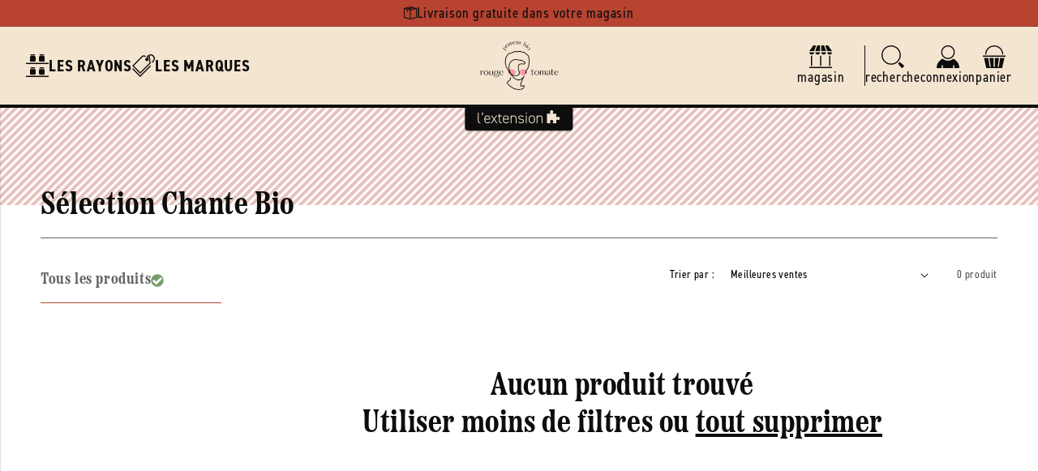

--- FILE ---
content_type: text/html; charset=utf-8
request_url: https://rougetomateprimeur.fr/collections/selection-chante-bio
body_size: 45005
content:
<!doctype html>
<html class="js" lang="fr">
  <head>
    <meta charset="utf-8">
    <meta http-equiv="X-UA-Compatible" content="IE=edge">
    <meta name="viewport" content="width=device-width,initial-scale=1">
    <meta name="theme-color" content="">
    <link rel="canonical" href="https://aventure-extension.myshopify.com/collections/selection-chante-bio"><link rel="icon" type="image/png" href="//rougetomateprimeur.fr/cdn/shop/files/icone-rouge-tomate.png?crop=center&height=32&v=1712224094&width=32"><link rel="preconnect" href="https://fonts.shopifycdn.com" crossorigin><title>
      Sélection Chante Bio &ndash; Rouge Tomate : L&#39;Extension e-commerce du magasin
    </title>

    

    

<meta property="og:site_name" content="L&#39;Extension">
<meta property="og:url" content="https://aventure-extension.myshopify.com/collections/selection-chante-bio">
<meta property="og:title" content="Sélection Chante Bio">
<meta property="og:type" content="website">
<meta property="og:description" content="L&#39;Extension"><meta name="twitter:card" content="summary_large_image">
<meta name="twitter:title" content="Sélection Chante Bio">
<meta name="twitter:description" content="L&#39;Extension">

    <link rel="stylesheet" href="https://use.typekit.net/uow7sah.css">

    <script src="//rougetomateprimeur.fr/cdn/shop/t/7/assets/constants.js?v=132983761750457495441722325538" defer="defer"></script>
    <script src="//rougetomateprimeur.fr/cdn/shop/t/7/assets/pubsub.js?v=158357773527763999511722325538" defer="defer"></script>
    <script src="//rougetomateprimeur.fr/cdn/shop/t/7/assets/global.js?v=88558128918567037191722325538" defer="defer"></script>
    <script src="//rougetomateprimeur.fr/cdn/shop/t/7/assets/quick-add.js?v=73073840428863680991722325538" defer="defer"></script>
    <script src="//rougetomateprimeur.fr/cdn/shop/t/7/assets/product-form.js?v=82553749319723712671722325538" defer="defer"></script><script src="//rougetomateprimeur.fr/cdn/shop/t/7/assets/animations.js?v=88693664871331136111722325537" defer="defer"></script><script>window.performance && window.performance.mark && window.performance.mark('shopify.content_for_header.start');</script><meta name="google-site-verification" content="MNclG4lPzMrBGjpGBYBgZGubm0I9fiPPWfMtgc0DhwE">
<meta id="shopify-digital-wallet" name="shopify-digital-wallet" content="/82231329090/digital_wallets/dialog">
<meta name="shopify-checkout-api-token" content="a3a492c787ac461e7ee4626ee5457ca5">
<link rel="alternate" type="application/atom+xml" title="Feed" href="/collections/selection-chante-bio.atom" />
<link rel="alternate" type="application/json+oembed" href="https://aventure-extension.myshopify.com/collections/selection-chante-bio.oembed">
<script async="async" src="/checkouts/internal/preloads.js?locale=fr-FR"></script>
<script id="apple-pay-shop-capabilities" type="application/json">{"shopId":82231329090,"countryCode":"FR","currencyCode":"EUR","merchantCapabilities":["supports3DS"],"merchantId":"gid:\/\/shopify\/Shop\/82231329090","merchantName":"L'Extension","requiredBillingContactFields":["postalAddress","email","phone"],"requiredShippingContactFields":["postalAddress","email","phone"],"shippingType":"shipping","supportedNetworks":["visa","masterCard","maestro"],"total":{"type":"pending","label":"L'Extension","amount":"1.00"},"shopifyPaymentsEnabled":true,"supportsSubscriptions":true}</script>
<script id="shopify-features" type="application/json">{"accessToken":"a3a492c787ac461e7ee4626ee5457ca5","betas":["rich-media-storefront-analytics"],"domain":"rougetomateprimeur.fr","predictiveSearch":true,"shopId":82231329090,"locale":"fr"}</script>
<script>var Shopify = Shopify || {};
Shopify.shop = "aventure-extension.myshopify.com";
Shopify.locale = "fr";
Shopify.currency = {"active":"EUR","rate":"1.0"};
Shopify.country = "FR";
Shopify.theme = {"name":"L'Extension V2 (Prod)","id":170237690178,"schema_name":"L'Extension (Dawn 15)","schema_version":"2.1.0","theme_store_id":887,"role":"main"};
Shopify.theme.handle = "null";
Shopify.theme.style = {"id":null,"handle":null};
Shopify.cdnHost = "rougetomateprimeur.fr/cdn";
Shopify.routes = Shopify.routes || {};
Shopify.routes.root = "/";</script>
<script type="module">!function(o){(o.Shopify=o.Shopify||{}).modules=!0}(window);</script>
<script>!function(o){function n(){var o=[];function n(){o.push(Array.prototype.slice.apply(arguments))}return n.q=o,n}var t=o.Shopify=o.Shopify||{};t.loadFeatures=n(),t.autoloadFeatures=n()}(window);</script>
<script id="shop-js-analytics" type="application/json">{"pageType":"collection"}</script>
<script defer="defer" async type="module" src="//rougetomateprimeur.fr/cdn/shopifycloud/shop-js/modules/v2/client.init-shop-cart-sync_CfnabTz1.fr.esm.js"></script>
<script defer="defer" async type="module" src="//rougetomateprimeur.fr/cdn/shopifycloud/shop-js/modules/v2/chunk.common_1HJ87NEU.esm.js"></script>
<script defer="defer" async type="module" src="//rougetomateprimeur.fr/cdn/shopifycloud/shop-js/modules/v2/chunk.modal_BHK_cQfO.esm.js"></script>
<script type="module">
  await import("//rougetomateprimeur.fr/cdn/shopifycloud/shop-js/modules/v2/client.init-shop-cart-sync_CfnabTz1.fr.esm.js");
await import("//rougetomateprimeur.fr/cdn/shopifycloud/shop-js/modules/v2/chunk.common_1HJ87NEU.esm.js");
await import("//rougetomateprimeur.fr/cdn/shopifycloud/shop-js/modules/v2/chunk.modal_BHK_cQfO.esm.js");

  window.Shopify.SignInWithShop?.initShopCartSync?.({"fedCMEnabled":true,"windoidEnabled":true});

</script>
<script>(function() {
  var isLoaded = false;
  function asyncLoad() {
    if (isLoaded) return;
    isLoaded = true;
    var urls = ["https:\/\/chimpstatic.com\/mcjs-connected\/js\/users\/4ab3d5222f66b277a2476358e\/4bbf3d01ea9ed55576cb708e9.js?shop=aventure-extension.myshopify.com"];
    for (var i = 0; i < urls.length; i++) {
      var s = document.createElement('script');
      s.type = 'text/javascript';
      s.async = true;
      s.src = urls[i];
      var x = document.getElementsByTagName('script')[0];
      x.parentNode.insertBefore(s, x);
    }
  };
  if(window.attachEvent) {
    window.attachEvent('onload', asyncLoad);
  } else {
    window.addEventListener('load', asyncLoad, false);
  }
})();</script>
<script id="__st">var __st={"a":82231329090,"offset":3600,"reqid":"03e7fdcf-2c4c-4dc2-87d7-0aade80874d7-1769664103","pageurl":"rougetomateprimeur.fr\/collections\/selection-chante-bio","u":"e3b652adbd3c","p":"collection","rtyp":"collection","rid":463314059586};</script>
<script>window.ShopifyPaypalV4VisibilityTracking = true;</script>
<script id="captcha-bootstrap">!function(){'use strict';const t='contact',e='account',n='new_comment',o=[[t,t],['blogs',n],['comments',n],[t,'customer']],c=[[e,'customer_login'],[e,'guest_login'],[e,'recover_customer_password'],[e,'create_customer']],r=t=>t.map((([t,e])=>`form[action*='/${t}']:not([data-nocaptcha='true']) input[name='form_type'][value='${e}']`)).join(','),a=t=>()=>t?[...document.querySelectorAll(t)].map((t=>t.form)):[];function s(){const t=[...o],e=r(t);return a(e)}const i='password',u='form_key',d=['recaptcha-v3-token','g-recaptcha-response','h-captcha-response',i],f=()=>{try{return window.sessionStorage}catch{return}},m='__shopify_v',_=t=>t.elements[u];function p(t,e,n=!1){try{const o=window.sessionStorage,c=JSON.parse(o.getItem(e)),{data:r}=function(t){const{data:e,action:n}=t;return t[m]||n?{data:e,action:n}:{data:t,action:n}}(c);for(const[e,n]of Object.entries(r))t.elements[e]&&(t.elements[e].value=n);n&&o.removeItem(e)}catch(o){console.error('form repopulation failed',{error:o})}}const l='form_type',E='cptcha';function T(t){t.dataset[E]=!0}const w=window,h=w.document,L='Shopify',v='ce_forms',y='captcha';let A=!1;((t,e)=>{const n=(g='f06e6c50-85a8-45c8-87d0-21a2b65856fe',I='https://cdn.shopify.com/shopifycloud/storefront-forms-hcaptcha/ce_storefront_forms_captcha_hcaptcha.v1.5.2.iife.js',D={infoText:'Protégé par hCaptcha',privacyText:'Confidentialité',termsText:'Conditions'},(t,e,n)=>{const o=w[L][v],c=o.bindForm;if(c)return c(t,g,e,D).then(n);var r;o.q.push([[t,g,e,D],n]),r=I,A||(h.body.append(Object.assign(h.createElement('script'),{id:'captcha-provider',async:!0,src:r})),A=!0)});var g,I,D;w[L]=w[L]||{},w[L][v]=w[L][v]||{},w[L][v].q=[],w[L][y]=w[L][y]||{},w[L][y].protect=function(t,e){n(t,void 0,e),T(t)},Object.freeze(w[L][y]),function(t,e,n,w,h,L){const[v,y,A,g]=function(t,e,n){const i=e?o:[],u=t?c:[],d=[...i,...u],f=r(d),m=r(i),_=r(d.filter((([t,e])=>n.includes(e))));return[a(f),a(m),a(_),s()]}(w,h,L),I=t=>{const e=t.target;return e instanceof HTMLFormElement?e:e&&e.form},D=t=>v().includes(t);t.addEventListener('submit',(t=>{const e=I(t);if(!e)return;const n=D(e)&&!e.dataset.hcaptchaBound&&!e.dataset.recaptchaBound,o=_(e),c=g().includes(e)&&(!o||!o.value);(n||c)&&t.preventDefault(),c&&!n&&(function(t){try{if(!f())return;!function(t){const e=f();if(!e)return;const n=_(t);if(!n)return;const o=n.value;o&&e.removeItem(o)}(t);const e=Array.from(Array(32),(()=>Math.random().toString(36)[2])).join('');!function(t,e){_(t)||t.append(Object.assign(document.createElement('input'),{type:'hidden',name:u})),t.elements[u].value=e}(t,e),function(t,e){const n=f();if(!n)return;const o=[...t.querySelectorAll(`input[type='${i}']`)].map((({name:t})=>t)),c=[...d,...o],r={};for(const[a,s]of new FormData(t).entries())c.includes(a)||(r[a]=s);n.setItem(e,JSON.stringify({[m]:1,action:t.action,data:r}))}(t,e)}catch(e){console.error('failed to persist form',e)}}(e),e.submit())}));const S=(t,e)=>{t&&!t.dataset[E]&&(n(t,e.some((e=>e===t))),T(t))};for(const o of['focusin','change'])t.addEventListener(o,(t=>{const e=I(t);D(e)&&S(e,y())}));const B=e.get('form_key'),M=e.get(l),P=B&&M;t.addEventListener('DOMContentLoaded',(()=>{const t=y();if(P)for(const e of t)e.elements[l].value===M&&p(e,B);[...new Set([...A(),...v().filter((t=>'true'===t.dataset.shopifyCaptcha))])].forEach((e=>S(e,t)))}))}(h,new URLSearchParams(w.location.search),n,t,e,['guest_login'])})(!0,!0)}();</script>
<script integrity="sha256-4kQ18oKyAcykRKYeNunJcIwy7WH5gtpwJnB7kiuLZ1E=" data-source-attribution="shopify.loadfeatures" defer="defer" src="//rougetomateprimeur.fr/cdn/shopifycloud/storefront/assets/storefront/load_feature-a0a9edcb.js" crossorigin="anonymous"></script>
<script data-source-attribution="shopify.dynamic_checkout.dynamic.init">var Shopify=Shopify||{};Shopify.PaymentButton=Shopify.PaymentButton||{isStorefrontPortableWallets:!0,init:function(){window.Shopify.PaymentButton.init=function(){};var t=document.createElement("script");t.src="https://rougetomateprimeur.fr/cdn/shopifycloud/portable-wallets/latest/portable-wallets.fr.js",t.type="module",document.head.appendChild(t)}};
</script>
<script data-source-attribution="shopify.dynamic_checkout.buyer_consent">
  function portableWalletsHideBuyerConsent(e){var t=document.getElementById("shopify-buyer-consent"),n=document.getElementById("shopify-subscription-policy-button");t&&n&&(t.classList.add("hidden"),t.setAttribute("aria-hidden","true"),n.removeEventListener("click",e))}function portableWalletsShowBuyerConsent(e){var t=document.getElementById("shopify-buyer-consent"),n=document.getElementById("shopify-subscription-policy-button");t&&n&&(t.classList.remove("hidden"),t.removeAttribute("aria-hidden"),n.addEventListener("click",e))}window.Shopify?.PaymentButton&&(window.Shopify.PaymentButton.hideBuyerConsent=portableWalletsHideBuyerConsent,window.Shopify.PaymentButton.showBuyerConsent=portableWalletsShowBuyerConsent);
</script>
<script data-source-attribution="shopify.dynamic_checkout.cart.bootstrap">document.addEventListener("DOMContentLoaded",(function(){function t(){return document.querySelector("shopify-accelerated-checkout-cart, shopify-accelerated-checkout")}if(t())Shopify.PaymentButton.init();else{new MutationObserver((function(e,n){t()&&(Shopify.PaymentButton.init(),n.disconnect())})).observe(document.body,{childList:!0,subtree:!0})}}));
</script>
<link id="shopify-accelerated-checkout-styles" rel="stylesheet" media="screen" href="https://rougetomateprimeur.fr/cdn/shopifycloud/portable-wallets/latest/accelerated-checkout-backwards-compat.css" crossorigin="anonymous">
<style id="shopify-accelerated-checkout-cart">
        #shopify-buyer-consent {
  margin-top: 1em;
  display: inline-block;
  width: 100%;
}

#shopify-buyer-consent.hidden {
  display: none;
}

#shopify-subscription-policy-button {
  background: none;
  border: none;
  padding: 0;
  text-decoration: underline;
  font-size: inherit;
  cursor: pointer;
}

#shopify-subscription-policy-button::before {
  box-shadow: none;
}

      </style>
<script id="sections-script" data-sections="header" defer="defer" src="//rougetomateprimeur.fr/cdn/shop/t/7/compiled_assets/scripts.js?v=11640"></script>
<script>window.performance && window.performance.mark && window.performance.mark('shopify.content_for_header.end');</script>


    <style data-shopify>
      @font-face {
  font-family: Assistant;
  font-weight: 400;
  font-style: normal;
  font-display: swap;
  src: url("//rougetomateprimeur.fr/cdn/fonts/assistant/assistant_n4.9120912a469cad1cc292572851508ca49d12e768.woff2") format("woff2"),
       url("//rougetomateprimeur.fr/cdn/fonts/assistant/assistant_n4.6e9875ce64e0fefcd3f4446b7ec9036b3ddd2985.woff") format("woff");
}

      @font-face {
  font-family: Assistant;
  font-weight: 700;
  font-style: normal;
  font-display: swap;
  src: url("//rougetomateprimeur.fr/cdn/fonts/assistant/assistant_n7.bf44452348ec8b8efa3aa3068825305886b1c83c.woff2") format("woff2"),
       url("//rougetomateprimeur.fr/cdn/fonts/assistant/assistant_n7.0c887fee83f6b3bda822f1150b912c72da0f7b64.woff") format("woff");
}

      
      
      @font-face {
  font-family: Assistant;
  font-weight: 400;
  font-style: normal;
  font-display: swap;
  src: url("//rougetomateprimeur.fr/cdn/fonts/assistant/assistant_n4.9120912a469cad1cc292572851508ca49d12e768.woff2") format("woff2"),
       url("//rougetomateprimeur.fr/cdn/fonts/assistant/assistant_n4.6e9875ce64e0fefcd3f4446b7ec9036b3ddd2985.woff") format("woff");
}


      :root {
        --font-body-family: Assistant, sans-serif;
        --font-body-style: normal;
        --font-body-weight: 400;
        --font-body-weight-bold: 700;

        --font-heading-family: Assistant, sans-serif;
        --font-heading-style: normal;
        --font-heading-weight: 400;

        --font-body-scale: 1.0;
        --font-heading-scale: 1.0;

        --media-padding: px;
        --media-border-opacity: 0.05;
        --media-border-width: 1px;
        --media-radius: 0px;
        --media-shadow-opacity: 0.0;
        --media-shadow-horizontal-offset: 0px;
        --media-shadow-vertical-offset: 4px;
        --media-shadow-blur-radius: 5px;
        --media-shadow-visible: 0;

        --page-width: 160rem;
        --page-width-margin: 0rem;

        --product-card-image-padding: 0.0rem;
        --product-card-corner-radius: 0.0rem;
        --product-card-text-alignment: left;
        --product-card-border-width: 0.0rem;
        --product-card-border-opacity: 0.1;
        --product-card-shadow-opacity: 0.0;
        --product-card-shadow-visible: 0;
        --product-card-shadow-horizontal-offset: 0.0rem;
        --product-card-shadow-vertical-offset: 0.4rem;
        --product-card-shadow-blur-radius: 0.5rem;

        --collection-card-image-padding: 0.0rem;
        --collection-card-corner-radius: 0.0rem;
        --collection-card-text-alignment: left;
        --collection-card-border-width: 0.0rem;
        --collection-card-border-opacity: 0.1;
        --collection-card-shadow-opacity: 0.0;
        --collection-card-shadow-visible: 0;
        --collection-card-shadow-horizontal-offset: 0.0rem;
        --collection-card-shadow-vertical-offset: 0.4rem;
        --collection-card-shadow-blur-radius: 0.5rem;

        --blog-card-image-padding: 0.0rem;
        --blog-card-corner-radius: 0.0rem;
        --blog-card-text-alignment: left;
        --blog-card-border-width: 0.0rem;
        --blog-card-border-opacity: 0.1;
        --blog-card-shadow-opacity: 0.0;
        --blog-card-shadow-visible: 0;
        --blog-card-shadow-horizontal-offset: 0.0rem;
        --blog-card-shadow-vertical-offset: 0.4rem;
        --blog-card-shadow-blur-radius: 0.5rem;

        --badge-corner-radius: 4.0rem;

        --popup-border-width: 1px;
        --popup-border-opacity: 0.1;
        --popup-corner-radius: 0px;
        --popup-shadow-opacity: 0.05;
        --popup-shadow-horizontal-offset: 0px;
        --popup-shadow-vertical-offset: 4px;
        --popup-shadow-blur-radius: 5px;

        --drawer-border-width: 1px;
        --drawer-border-opacity: 0.1;
        --drawer-shadow-opacity: 0.0;
        --drawer-shadow-horizontal-offset: 0px;
        --drawer-shadow-vertical-offset: 4px;
        --drawer-shadow-blur-radius: 5px;

        --spacing-sections-desktop: 0px;
        --spacing-sections-mobile: 0px;

        --grid-desktop-vertical-spacing: 24px;
        --grid-desktop-horizontal-spacing: 24px;
        --grid-mobile-vertical-spacing: 12px;
        --grid-mobile-horizontal-spacing: 12px;

        --text-boxes-border-opacity: 0.1;
        --text-boxes-border-width: 0px;
        --text-boxes-radius: 0px;
        --text-boxes-shadow-opacity: 0.0;
        --text-boxes-shadow-visible: 0;
        --text-boxes-shadow-horizontal-offset: 0px;
        --text-boxes-shadow-vertical-offset: 4px;
        --text-boxes-shadow-blur-radius: 5px;

        --buttons-radius: 0px;
        --buttons-radius-outset: 0px;
        --buttons-border-width: 1px;
        --buttons-border-opacity: 1.0;
        --buttons-shadow-opacity: 0.0;
        --buttons-shadow-visible: 0;
        --buttons-shadow-horizontal-offset: 0px;
        --buttons-shadow-vertical-offset: 4px;
        --buttons-shadow-blur-radius: 5px;
        --buttons-border-offset: 0px;

        --inputs-radius: 0px;
        --inputs-border-width: 1px;
        --inputs-border-opacity: 0.55;
        --inputs-shadow-opacity: 0.0;
        --inputs-shadow-horizontal-offset: 0px;
        --inputs-margin-offset: 0px;
        --inputs-shadow-vertical-offset: 4px;
        --inputs-shadow-blur-radius: 5px;
        --inputs-radius-outset: 0px;

        --variant-pills-radius: 40px;
        --variant-pills-border-width: 1px;
        --variant-pills-border-opacity: 0.55;
        --variant-pills-shadow-opacity: 0.0;
        --variant-pills-shadow-horizontal-offset: 0px;
        --variant-pills-shadow-vertical-offset: 4px;
        --variant-pills-shadow-blur-radius: 5px;
      }

      *,
      *::before,
      *::after {
        box-sizing: inherit;
      }

      html {
        box-sizing: border-box;
        font-size: calc(var(--font-body-scale) * 62.5%);
        height: 100%;
      }

      body {
        display: grid;
        grid-template-rows: auto auto 1fr auto;
        grid-template-columns: 100%;
        min-height: 100%;
        margin: 0;
        font-size: 1.6rem;
        letter-spacing: 0.06rem;
        line-height: calc(1 + 0.8 / var(--font-body-scale));
        font-family: var(--font-body-family);
        font-style: var(--font-body-style);
        font-weight: var(--font-body-weight);--store-main-color: #0d0d0d;
          --store-secondary-color: #b74330;
          --store-accent-color: #769e6b;
          --store-background-color: #f4e5d1;
          --store-main-color-light: #0d0d0da3;background-color: var(--white);
      }

      @media screen and (min-width: 750px) {
        body {
          font-size: 1.8rem;
        }
      }
    </style>

    <link href="//rougetomateprimeur.fr/cdn/shop/t/7/assets/base.css?v=23846625922620066361727782875" rel="stylesheet" type="text/css" media="all" />
    <link href="//rougetomateprimeur.fr/cdn/shop/t/7/assets/base-custom.css?v=24753728090350722661728487776" rel="stylesheet" type="text/css" media="all" />
    <link href="//rougetomateprimeur.fr/cdn/shop/t/7/assets/base-helpers.css?v=76515892601501659991723217552" rel="stylesheet" type="text/css" media="all" />
<link rel="stylesheet" href="//rougetomateprimeur.fr/cdn/shop/t/7/assets/component-predictive-search.css?v=168426799070769247741728047792" media="print" onload="this.media='all'"><script>
      if (Shopify.designMode) {
        document.documentElement.classList.add('shopify-design-mode');
      }
    </script>

    <script>if (localStorage.getItem("origin") === null) {
      const queryString = window.location.search;
      if (queryString.includes("ad-campaign")) {
        const urlParams = new URLSearchParams(queryString),
              origin = urlParams.get("ad-campaign");
        localStorage.setItem("origin", origin);
      }    
    }</script>
    
  <!-- BEGIN app block: shopify://apps/consentmo-gdpr/blocks/gdpr_cookie_consent/4fbe573f-a377-4fea-9801-3ee0858cae41 -->


<!-- END app block --><script src="https://cdn.shopify.com/extensions/019c04d5-bd56-77a6-8deb-540ac3d290f7/consentmo-gdpr-614/assets/consentmo_cookie_consent.js" type="text/javascript" defer="defer"></script>
<link href="https://monorail-edge.shopifysvc.com" rel="dns-prefetch">
<script>(function(){if ("sendBeacon" in navigator && "performance" in window) {try {var session_token_from_headers = performance.getEntriesByType('navigation')[0].serverTiming.find(x => x.name == '_s').description;} catch {var session_token_from_headers = undefined;}var session_cookie_matches = document.cookie.match(/_shopify_s=([^;]*)/);var session_token_from_cookie = session_cookie_matches && session_cookie_matches.length === 2 ? session_cookie_matches[1] : "";var session_token = session_token_from_headers || session_token_from_cookie || "";function handle_abandonment_event(e) {var entries = performance.getEntries().filter(function(entry) {return /monorail-edge.shopifysvc.com/.test(entry.name);});if (!window.abandonment_tracked && entries.length === 0) {window.abandonment_tracked = true;var currentMs = Date.now();var navigation_start = performance.timing.navigationStart;var payload = {shop_id: 82231329090,url: window.location.href,navigation_start,duration: currentMs - navigation_start,session_token,page_type: "collection"};window.navigator.sendBeacon("https://monorail-edge.shopifysvc.com/v1/produce", JSON.stringify({schema_id: "online_store_buyer_site_abandonment/1.1",payload: payload,metadata: {event_created_at_ms: currentMs,event_sent_at_ms: currentMs}}));}}window.addEventListener('pagehide', handle_abandonment_event);}}());</script>
<script id="web-pixels-manager-setup">(function e(e,d,r,n,o){if(void 0===o&&(o={}),!Boolean(null===(a=null===(i=window.Shopify)||void 0===i?void 0:i.analytics)||void 0===a?void 0:a.replayQueue)){var i,a;window.Shopify=window.Shopify||{};var t=window.Shopify;t.analytics=t.analytics||{};var s=t.analytics;s.replayQueue=[],s.publish=function(e,d,r){return s.replayQueue.push([e,d,r]),!0};try{self.performance.mark("wpm:start")}catch(e){}var l=function(){var e={modern:/Edge?\/(1{2}[4-9]|1[2-9]\d|[2-9]\d{2}|\d{4,})\.\d+(\.\d+|)|Firefox\/(1{2}[4-9]|1[2-9]\d|[2-9]\d{2}|\d{4,})\.\d+(\.\d+|)|Chrom(ium|e)\/(9{2}|\d{3,})\.\d+(\.\d+|)|(Maci|X1{2}).+ Version\/(15\.\d+|(1[6-9]|[2-9]\d|\d{3,})\.\d+)([,.]\d+|)( \(\w+\)|)( Mobile\/\w+|) Safari\/|Chrome.+OPR\/(9{2}|\d{3,})\.\d+\.\d+|(CPU[ +]OS|iPhone[ +]OS|CPU[ +]iPhone|CPU IPhone OS|CPU iPad OS)[ +]+(15[._]\d+|(1[6-9]|[2-9]\d|\d{3,})[._]\d+)([._]\d+|)|Android:?[ /-](13[3-9]|1[4-9]\d|[2-9]\d{2}|\d{4,})(\.\d+|)(\.\d+|)|Android.+Firefox\/(13[5-9]|1[4-9]\d|[2-9]\d{2}|\d{4,})\.\d+(\.\d+|)|Android.+Chrom(ium|e)\/(13[3-9]|1[4-9]\d|[2-9]\d{2}|\d{4,})\.\d+(\.\d+|)|SamsungBrowser\/([2-9]\d|\d{3,})\.\d+/,legacy:/Edge?\/(1[6-9]|[2-9]\d|\d{3,})\.\d+(\.\d+|)|Firefox\/(5[4-9]|[6-9]\d|\d{3,})\.\d+(\.\d+|)|Chrom(ium|e)\/(5[1-9]|[6-9]\d|\d{3,})\.\d+(\.\d+|)([\d.]+$|.*Safari\/(?![\d.]+ Edge\/[\d.]+$))|(Maci|X1{2}).+ Version\/(10\.\d+|(1[1-9]|[2-9]\d|\d{3,})\.\d+)([,.]\d+|)( \(\w+\)|)( Mobile\/\w+|) Safari\/|Chrome.+OPR\/(3[89]|[4-9]\d|\d{3,})\.\d+\.\d+|(CPU[ +]OS|iPhone[ +]OS|CPU[ +]iPhone|CPU IPhone OS|CPU iPad OS)[ +]+(10[._]\d+|(1[1-9]|[2-9]\d|\d{3,})[._]\d+)([._]\d+|)|Android:?[ /-](13[3-9]|1[4-9]\d|[2-9]\d{2}|\d{4,})(\.\d+|)(\.\d+|)|Mobile Safari.+OPR\/([89]\d|\d{3,})\.\d+\.\d+|Android.+Firefox\/(13[5-9]|1[4-9]\d|[2-9]\d{2}|\d{4,})\.\d+(\.\d+|)|Android.+Chrom(ium|e)\/(13[3-9]|1[4-9]\d|[2-9]\d{2}|\d{4,})\.\d+(\.\d+|)|Android.+(UC? ?Browser|UCWEB|U3)[ /]?(15\.([5-9]|\d{2,})|(1[6-9]|[2-9]\d|\d{3,})\.\d+)\.\d+|SamsungBrowser\/(5\.\d+|([6-9]|\d{2,})\.\d+)|Android.+MQ{2}Browser\/(14(\.(9|\d{2,})|)|(1[5-9]|[2-9]\d|\d{3,})(\.\d+|))(\.\d+|)|K[Aa][Ii]OS\/(3\.\d+|([4-9]|\d{2,})\.\d+)(\.\d+|)/},d=e.modern,r=e.legacy,n=navigator.userAgent;return n.match(d)?"modern":n.match(r)?"legacy":"unknown"}(),u="modern"===l?"modern":"legacy",c=(null!=n?n:{modern:"",legacy:""})[u],f=function(e){return[e.baseUrl,"/wpm","/b",e.hashVersion,"modern"===e.buildTarget?"m":"l",".js"].join("")}({baseUrl:d,hashVersion:r,buildTarget:u}),m=function(e){var d=e.version,r=e.bundleTarget,n=e.surface,o=e.pageUrl,i=e.monorailEndpoint;return{emit:function(e){var a=e.status,t=e.errorMsg,s=(new Date).getTime(),l=JSON.stringify({metadata:{event_sent_at_ms:s},events:[{schema_id:"web_pixels_manager_load/3.1",payload:{version:d,bundle_target:r,page_url:o,status:a,surface:n,error_msg:t},metadata:{event_created_at_ms:s}}]});if(!i)return console&&console.warn&&console.warn("[Web Pixels Manager] No Monorail endpoint provided, skipping logging."),!1;try{return self.navigator.sendBeacon.bind(self.navigator)(i,l)}catch(e){}var u=new XMLHttpRequest;try{return u.open("POST",i,!0),u.setRequestHeader("Content-Type","text/plain"),u.send(l),!0}catch(e){return console&&console.warn&&console.warn("[Web Pixels Manager] Got an unhandled error while logging to Monorail."),!1}}}}({version:r,bundleTarget:l,surface:e.surface,pageUrl:self.location.href,monorailEndpoint:e.monorailEndpoint});try{o.browserTarget=l,function(e){var d=e.src,r=e.async,n=void 0===r||r,o=e.onload,i=e.onerror,a=e.sri,t=e.scriptDataAttributes,s=void 0===t?{}:t,l=document.createElement("script"),u=document.querySelector("head"),c=document.querySelector("body");if(l.async=n,l.src=d,a&&(l.integrity=a,l.crossOrigin="anonymous"),s)for(var f in s)if(Object.prototype.hasOwnProperty.call(s,f))try{l.dataset[f]=s[f]}catch(e){}if(o&&l.addEventListener("load",o),i&&l.addEventListener("error",i),u)u.appendChild(l);else{if(!c)throw new Error("Did not find a head or body element to append the script");c.appendChild(l)}}({src:f,async:!0,onload:function(){if(!function(){var e,d;return Boolean(null===(d=null===(e=window.Shopify)||void 0===e?void 0:e.analytics)||void 0===d?void 0:d.initialized)}()){var d=window.webPixelsManager.init(e)||void 0;if(d){var r=window.Shopify.analytics;r.replayQueue.forEach((function(e){var r=e[0],n=e[1],o=e[2];d.publishCustomEvent(r,n,o)})),r.replayQueue=[],r.publish=d.publishCustomEvent,r.visitor=d.visitor,r.initialized=!0}}},onerror:function(){return m.emit({status:"failed",errorMsg:"".concat(f," has failed to load")})},sri:function(e){var d=/^sha384-[A-Za-z0-9+/=]+$/;return"string"==typeof e&&d.test(e)}(c)?c:"",scriptDataAttributes:o}),m.emit({status:"loading"})}catch(e){m.emit({status:"failed",errorMsg:(null==e?void 0:e.message)||"Unknown error"})}}})({shopId: 82231329090,storefrontBaseUrl: "https://aventure-extension.myshopify.com",extensionsBaseUrl: "https://extensions.shopifycdn.com/cdn/shopifycloud/web-pixels-manager",monorailEndpoint: "https://monorail-edge.shopifysvc.com/unstable/produce_batch",surface: "storefront-renderer",enabledBetaFlags: ["2dca8a86"],webPixelsConfigList: [{"id":"736297282","configuration":"{\"config\":\"{\\\"pixel_id\\\":\\\"G-WTVDB9K6BP\\\",\\\"target_country\\\":\\\"FR\\\",\\\"gtag_events\\\":[{\\\"type\\\":\\\"begin_checkout\\\",\\\"action_label\\\":[\\\"G-WTVDB9K6BP\\\",\\\"AW-777570797\\\/IqFaCMTgu8UCEO2T4_IC\\\"]},{\\\"type\\\":\\\"search\\\",\\\"action_label\\\":[\\\"G-WTVDB9K6BP\\\",\\\"AW-777570797\\\/HpmWCMfgu8UCEO2T4_IC\\\"]},{\\\"type\\\":\\\"view_item\\\",\\\"action_label\\\":[\\\"G-WTVDB9K6BP\\\",\\\"AW-777570797\\\/6_1oCL7gu8UCEO2T4_IC\\\"]},{\\\"type\\\":\\\"purchase\\\",\\\"action_label\\\":[\\\"G-WTVDB9K6BP\\\",\\\"AW-777570797\\\/UP_CCLvgu8UCEO2T4_IC\\\"]},{\\\"type\\\":\\\"page_view\\\",\\\"action_label\\\":[\\\"G-WTVDB9K6BP\\\",\\\"AW-777570797\\\/0KltCLjgu8UCEO2T4_IC\\\"]},{\\\"type\\\":\\\"add_payment_info\\\",\\\"action_label\\\":[\\\"G-WTVDB9K6BP\\\",\\\"AW-777570797\\\/W5BsCMrgu8UCEO2T4_IC\\\"]},{\\\"type\\\":\\\"add_to_cart\\\",\\\"action_label\\\":[\\\"G-WTVDB9K6BP\\\",\\\"AW-777570797\\\/WfP3CMHgu8UCEO2T4_IC\\\"]}],\\\"enable_monitoring_mode\\\":false}\"}","eventPayloadVersion":"v1","runtimeContext":"OPEN","scriptVersion":"b2a88bafab3e21179ed38636efcd8a93","type":"APP","apiClientId":1780363,"privacyPurposes":[],"dataSharingAdjustments":{"protectedCustomerApprovalScopes":["read_customer_address","read_customer_email","read_customer_name","read_customer_personal_data","read_customer_phone"]}},{"id":"shopify-app-pixel","configuration":"{}","eventPayloadVersion":"v1","runtimeContext":"STRICT","scriptVersion":"0450","apiClientId":"shopify-pixel","type":"APP","privacyPurposes":["ANALYTICS","MARKETING"]},{"id":"shopify-custom-pixel","eventPayloadVersion":"v1","runtimeContext":"LAX","scriptVersion":"0450","apiClientId":"shopify-pixel","type":"CUSTOM","privacyPurposes":["ANALYTICS","MARKETING"]}],isMerchantRequest: false,initData: {"shop":{"name":"L'Extension","paymentSettings":{"currencyCode":"EUR"},"myshopifyDomain":"aventure-extension.myshopify.com","countryCode":"FR","storefrontUrl":"https:\/\/aventure-extension.myshopify.com"},"customer":null,"cart":null,"checkout":null,"productVariants":[],"purchasingCompany":null},},"https://rougetomateprimeur.fr/cdn","1d2a099fw23dfb22ep557258f5m7a2edbae",{"modern":"","legacy":""},{"shopId":"82231329090","storefrontBaseUrl":"https:\/\/aventure-extension.myshopify.com","extensionBaseUrl":"https:\/\/extensions.shopifycdn.com\/cdn\/shopifycloud\/web-pixels-manager","surface":"storefront-renderer","enabledBetaFlags":"[\"2dca8a86\"]","isMerchantRequest":"false","hashVersion":"1d2a099fw23dfb22ep557258f5m7a2edbae","publish":"custom","events":"[[\"page_viewed\",{}],[\"collection_viewed\",{\"collection\":{\"id\":\"463314059586\",\"title\":\"Sélection Chante Bio\",\"productVariants\":[]}}]]"});</script><script>
  window.ShopifyAnalytics = window.ShopifyAnalytics || {};
  window.ShopifyAnalytics.meta = window.ShopifyAnalytics.meta || {};
  window.ShopifyAnalytics.meta.currency = 'EUR';
  var meta = {"products":[],"page":{"pageType":"collection","resourceType":"collection","resourceId":463314059586,"requestId":"03e7fdcf-2c4c-4dc2-87d7-0aade80874d7-1769664103"}};
  for (var attr in meta) {
    window.ShopifyAnalytics.meta[attr] = meta[attr];
  }
</script>
<script class="analytics">
  (function () {
    var customDocumentWrite = function(content) {
      var jquery = null;

      if (window.jQuery) {
        jquery = window.jQuery;
      } else if (window.Checkout && window.Checkout.$) {
        jquery = window.Checkout.$;
      }

      if (jquery) {
        jquery('body').append(content);
      }
    };

    var hasLoggedConversion = function(token) {
      if (token) {
        return document.cookie.indexOf('loggedConversion=' + token) !== -1;
      }
      return false;
    }

    var setCookieIfConversion = function(token) {
      if (token) {
        var twoMonthsFromNow = new Date(Date.now());
        twoMonthsFromNow.setMonth(twoMonthsFromNow.getMonth() + 2);

        document.cookie = 'loggedConversion=' + token + '; expires=' + twoMonthsFromNow;
      }
    }

    var trekkie = window.ShopifyAnalytics.lib = window.trekkie = window.trekkie || [];
    if (trekkie.integrations) {
      return;
    }
    trekkie.methods = [
      'identify',
      'page',
      'ready',
      'track',
      'trackForm',
      'trackLink'
    ];
    trekkie.factory = function(method) {
      return function() {
        var args = Array.prototype.slice.call(arguments);
        args.unshift(method);
        trekkie.push(args);
        return trekkie;
      };
    };
    for (var i = 0; i < trekkie.methods.length; i++) {
      var key = trekkie.methods[i];
      trekkie[key] = trekkie.factory(key);
    }
    trekkie.load = function(config) {
      trekkie.config = config || {};
      trekkie.config.initialDocumentCookie = document.cookie;
      var first = document.getElementsByTagName('script')[0];
      var script = document.createElement('script');
      script.type = 'text/javascript';
      script.onerror = function(e) {
        var scriptFallback = document.createElement('script');
        scriptFallback.type = 'text/javascript';
        scriptFallback.onerror = function(error) {
                var Monorail = {
      produce: function produce(monorailDomain, schemaId, payload) {
        var currentMs = new Date().getTime();
        var event = {
          schema_id: schemaId,
          payload: payload,
          metadata: {
            event_created_at_ms: currentMs,
            event_sent_at_ms: currentMs
          }
        };
        return Monorail.sendRequest("https://" + monorailDomain + "/v1/produce", JSON.stringify(event));
      },
      sendRequest: function sendRequest(endpointUrl, payload) {
        // Try the sendBeacon API
        if (window && window.navigator && typeof window.navigator.sendBeacon === 'function' && typeof window.Blob === 'function' && !Monorail.isIos12()) {
          var blobData = new window.Blob([payload], {
            type: 'text/plain'
          });

          if (window.navigator.sendBeacon(endpointUrl, blobData)) {
            return true;
          } // sendBeacon was not successful

        } // XHR beacon

        var xhr = new XMLHttpRequest();

        try {
          xhr.open('POST', endpointUrl);
          xhr.setRequestHeader('Content-Type', 'text/plain');
          xhr.send(payload);
        } catch (e) {
          console.log(e);
        }

        return false;
      },
      isIos12: function isIos12() {
        return window.navigator.userAgent.lastIndexOf('iPhone; CPU iPhone OS 12_') !== -1 || window.navigator.userAgent.lastIndexOf('iPad; CPU OS 12_') !== -1;
      }
    };
    Monorail.produce('monorail-edge.shopifysvc.com',
      'trekkie_storefront_load_errors/1.1',
      {shop_id: 82231329090,
      theme_id: 170237690178,
      app_name: "storefront",
      context_url: window.location.href,
      source_url: "//rougetomateprimeur.fr/cdn/s/trekkie.storefront.a804e9514e4efded663580eddd6991fcc12b5451.min.js"});

        };
        scriptFallback.async = true;
        scriptFallback.src = '//rougetomateprimeur.fr/cdn/s/trekkie.storefront.a804e9514e4efded663580eddd6991fcc12b5451.min.js';
        first.parentNode.insertBefore(scriptFallback, first);
      };
      script.async = true;
      script.src = '//rougetomateprimeur.fr/cdn/s/trekkie.storefront.a804e9514e4efded663580eddd6991fcc12b5451.min.js';
      first.parentNode.insertBefore(script, first);
    };
    trekkie.load(
      {"Trekkie":{"appName":"storefront","development":false,"defaultAttributes":{"shopId":82231329090,"isMerchantRequest":null,"themeId":170237690178,"themeCityHash":"14578404878545169391","contentLanguage":"fr","currency":"EUR"},"isServerSideCookieWritingEnabled":true,"monorailRegion":"shop_domain","enabledBetaFlags":["65f19447","b5387b81"]},"Session Attribution":{},"S2S":{"facebookCapiEnabled":false,"source":"trekkie-storefront-renderer","apiClientId":580111}}
    );

    var loaded = false;
    trekkie.ready(function() {
      if (loaded) return;
      loaded = true;

      window.ShopifyAnalytics.lib = window.trekkie;

      var originalDocumentWrite = document.write;
      document.write = customDocumentWrite;
      try { window.ShopifyAnalytics.merchantGoogleAnalytics.call(this); } catch(error) {};
      document.write = originalDocumentWrite;

      window.ShopifyAnalytics.lib.page(null,{"pageType":"collection","resourceType":"collection","resourceId":463314059586,"requestId":"03e7fdcf-2c4c-4dc2-87d7-0aade80874d7-1769664103","shopifyEmitted":true});

      var match = window.location.pathname.match(/checkouts\/(.+)\/(thank_you|post_purchase)/)
      var token = match? match[1]: undefined;
      if (!hasLoggedConversion(token)) {
        setCookieIfConversion(token);
        window.ShopifyAnalytics.lib.track("Viewed Product Category",{"currency":"EUR","category":"Collection: selection-chante-bio","collectionName":"selection-chante-bio","collectionId":463314059586,"nonInteraction":true},undefined,undefined,{"shopifyEmitted":true});
      }
    });


        var eventsListenerScript = document.createElement('script');
        eventsListenerScript.async = true;
        eventsListenerScript.src = "//rougetomateprimeur.fr/cdn/shopifycloud/storefront/assets/shop_events_listener-3da45d37.js";
        document.getElementsByTagName('head')[0].appendChild(eventsListenerScript);

})();</script>
<script
  defer
  src="https://rougetomateprimeur.fr/cdn/shopifycloud/perf-kit/shopify-perf-kit-3.1.0.min.js"
  data-application="storefront-renderer"
  data-shop-id="82231329090"
  data-render-region="gcp-us-east1"
  data-page-type="collection"
  data-theme-instance-id="170237690178"
  data-theme-name="L'Extension (Dawn 15)"
  data-theme-version="2.1.0"
  data-monorail-region="shop_domain"
  data-resource-timing-sampling-rate="10"
  data-shs="true"
  data-shs-beacon="true"
  data-shs-export-with-fetch="true"
  data-shs-logs-sample-rate="1"
  data-shs-beacon-endpoint="https://rougetomateprimeur.fr/api/collect"
></script>
</head>

  <body class=""><a class="skip-to-content-link button visually-hidden" href="#MainContent">
      Ignorer et passer au contenu
    </a><div id="shopify-section-cart-drawer" class="shopify-section"><link href="//rougetomateprimeur.fr/cdn/shop/t/7/assets/quantity-popover.css?v=78745769908715669131722325538" rel="stylesheet" type="text/css" media="all" />

<script src="//rougetomateprimeur.fr/cdn/shop/t/7/assets/cart.js?v=50343024147019665881727428648" defer="defer"></script>
<script src="//rougetomateprimeur.fr/cdn/shop/t/7/assets/quantity-popover.js?v=987015268078116491722325538" defer="defer"></script>

<style>
  .drawer {
    visibility: hidden;
  }
</style><cart-drawer class="drawer is-empty">
  <div id="CartDrawer" class="cart-drawer">
    <div id="CartDrawer-Overlay" class="cart-drawer__overlay display-when-empty"></div>
    <div class="drawer__container"><link href="//rougetomateprimeur.fr/cdn/shop/t/7/assets/component-promo-drawer.css?v=67434257610084352951728658996" rel="stylesheet" type="text/css" media="all" />
<promo-drawer class="promo-drawer small-hide">
  <div class="promo-drawer__title">
    <h2>Ne manquez pas</h2>
  </div>
  <div class="promo-drawer__content"><a href="/collections/noel" title="Noël 2024" class="promo-drawer__block"><img
  srcset="//rougetomateprimeur.fr/cdn/shop/files/xmas_block.jpg?v=1728655533&width=165 165w,//rougetomateprimeur.fr/cdn/shop/files/xmas_block.jpg?v=1728655533&width=360 360w,//rougetomateprimeur.fr/cdn/shop/files/xmas_block.jpg?v=1728655533&width=533 533w,//rougetomateprimeur.fr/cdn/shop/files/xmas_block.jpg?v=1728655533&width=720 720w,//rougetomateprimeur.fr/cdn/shop/files/xmas_block.jpg?v=1728655533 780w
  "
  src="//rougetomateprimeur.fr/cdn/shop/files/xmas_block.jpg?v=1728655533&width=533"
  sizes="(min-width: 1600px) 367px, (min-width: 990px) calc((100vw - 130px) / 4), (min-width: 750px) calc((100vw - 120px) / 3), calc((100vw - 35px) / 2)"
  alt=""
  class="motion-reduce"
  loading="lazy"
  width="780"
  height="780"
><h3>Noël 2024</h3><p>Retrouvez notre sélection de produits festifs pour les fêtes de fin d'année</p></a></div>
</promo-drawer>

<div class="drawer__inner" role="dialog" aria-modal="true" aria-label="Mon panier" tabindex="-1"><div class="drawer__inner-empty">
            <div class="cart-drawer__warnings center">
              <div class="cart-drawer__empty-content">
                <h2 class="cart__empty-text">Votre panier est vide</h2>
                <button class="drawer__close" type="button" onclick="this.closest('cart-drawer').close()" aria-label="Fermer">
                  <svg
  xmlns="http://www.w3.org/2000/svg"
  aria-hidden="true"
  focusable="false"
  class="icon icon-close"
  fill="none"
  viewBox="0 0 18 17"
>
  <path d="M.865 15.978a.5.5 0 00.707.707l7.433-7.431 7.579 7.282a.501.501 0 00.846-.37.5.5 0 00-.153-.351L9.712 8.546l7.417-7.416a.5.5 0 10-.707-.708L8.991 7.853 1.413.573a.5.5 0 10-.693.72l7.563 7.268-7.418 7.417z" fill="currentColor">
</svg>

                </button>
                <div class="flex justify-content-center">
                  <a href="/collections/all" class="ext-btn">
                    Continuer les achats
                  </a>
                </div><p class="cart__login-title h3">Vous possédez un compte ?</p>
                  <p class="cart__login-paragraph">
                    <a href="/account/login" class="link underlined-link">Connectez-vous</a> pour payer plus vite.
                  </p></div>
            </div></div><div class="drawer__header">
          <h2 class="drawer__heading">Mon panier</h2>
          <button class="drawer__close" type="button" onclick="this.closest('cart-drawer').close()" aria-label="Fermer">
            <svg
  xmlns="http://www.w3.org/2000/svg"
  aria-hidden="true"
  focusable="false"
  class="icon icon-close"
  fill="none"
  viewBox="0 0 18 17"
>
  <path d="M.865 15.978a.5.5 0 00.707.707l7.433-7.431 7.579 7.282a.501.501 0 00.846-.37.5.5 0 00-.153-.351L9.712 8.546l7.417-7.416a.5.5 0 10-.707-.708L8.991 7.853 1.413.573a.5.5 0 10-.693.72l7.563 7.268-7.418 7.417z" fill="currentColor">
</svg>

          </button>
        </div>
        <cart-drawer-items class=" is-empty">
          <form action="/cart" id="CartDrawer-Form" class="cart__contents cart-drawer__form" method="post">
            <div id="CartDrawer-CartItems" class="drawer__contents js-contents"><p id="CartDrawer-LiveRegionText" class="visually-hidden" role="status"></p>
              <p id="CartDrawer-LineItemStatus" class="visually-hidden" aria-hidden="true" role="status">
                Chargement en cours...
              </p>
            </div>
            <div id="CartDrawer-CartErrors" role="alert"></div>
          </form>
        </cart-drawer-items>
        <div class="drawer__footer">
          <!-- Start blocks -->
          <!-- Subtotals -->
          <div class="cart-drawer__footer" >
            <h2>Sous-total</h2>
            <div class="totals flex align-items-baseline justify-content-space-between gap-xs">
              <div class="footer-title grow flex align-items-baseline gap-xs">
                <div class="flex align-items-center justify-content-center">
                  <svg xmlns="http://www.w3.org/2000/svg" 
  width="40px" 
  height="40px" 
  viewBox="0 0 40 40" 
  class="svg svg-icon cart" 
  preserveAspectRatio="xMidYMid meet">
  <title>Panier</title>
  <path d="M40,20H0v-2h40v2ZM6,40h28l4-18h-7.5l-2.5,16h-2l2.5-16h-7.5v16h-2v-16h-7.5l2.5,16h-2l-2.5-16H2l4,18ZM36,16C36,7.16,28.84,0,20,0S4,7.16,4,16h2c0-7.73,6.27-14,14-14s14,6.27,14,14h2Z"/>
</svg>
                </div>
                à payer en ligne
              </div>
              <p class="totals__subtotal-value">0,00 € EUR</p>
            </div>
            <span class="pick-up">et à retirer en magasin</span>
            <div></div></div>
  
          <!-- CTAs -->
  
          <div class="cart__ctas" ><button class="ext-btn" disabled>
                continuer vers le panier
              </button></div>
        </div>
      </div>
    </div>
  </div>
</cart-drawer>

</div><!-- BEGIN sections: header-group -->
<div id="shopify-section-sections--23184175825218__announcement-bar" class="shopify-section shopify-section-group-header-group announcement-bar-section"><link href="//rougetomateprimeur.fr/cdn/shop/t/7/assets/section-announcement-bar.css?v=176420187940934329341723217553" rel="stylesheet" type="text/css" media="all" />
<link href="//rougetomateprimeur.fr/cdn/shop/t/7/assets/component-slideshow.css?v=170654395204511176521722325538" rel="stylesheet" type="text/css" media="all" />
<link href="//rougetomateprimeur.fr/cdn/shop/t/7/assets/component-slider.css?v=14039311878856620671722325538" rel="stylesheet" type="text/css" media="all" />
<div class="announcement-bar__container"><div class="announcement-bar flex align-items-center justify-content-center">
      <div class="announcement-bar__announcement" role="region" aria-label="Annonce"><div class="flex align-items-center justify-content-center gap-xs">
            
<svg xmlns="http://www.w3.org/2000/svg" 
  width="30px" 
  height="30px" 
  viewBox="0 0 30 30" 
  class="svg svg-icon delivery" 
  preserveAspectRatio="xMidYMid meet">
  
  <path d="M15,0L0,4v22l15,4,15-4V4L15,0h0ZM21.2,3.72l2.97.79-9.18,2.45-3.08-.82,9.28-2.42ZM15,2.07l2.29.61-9.28,2.42-2.18-.58,9.18-2.45M28,5.54v18.93l-12,3.2V8.77s12-3.23,12-3.23ZM7,13.04l.47-.36.53,1.04.4-.49.6.81v-6.62s5,1.35,5,1.35v18.89s-12-3.2-12-3.2V5.54l5,1.35v6.15Z"/>
</svg>
            
            <span>Livraison gratuite dans votre magasin</span></div></div>
    </div></div>


</div><div id="shopify-section-sections--23184175825218__header" class="shopify-section shopify-section-group-header-group section-header"><link rel="stylesheet" href="//rougetomateprimeur.fr/cdn/shop/t/7/assets/component-search.css?v=165164710990765432851722325538" media="print" onload="this.media='all'">
<link rel="stylesheet" href="//rougetomateprimeur.fr/cdn/shop/t/7/assets/component-menu-drawer.css?v=160785200125203203071727712865" media="print" onload="this.media='all'">
<link href="//rougetomateprimeur.fr/cdn/shop/t/7/assets/section-header.css?v=41466936183444021201726218919" rel="stylesheet" type="text/css" media="all" />
<link href="//rougetomateprimeur.fr/cdn/shop/t/7/assets/component-card-product.css?v=167093822851123624141725535706" rel="stylesheet" type="text/css" media="all" />
<link href="//rougetomateprimeur.fr/cdn/shop/t/7/assets/component-cart-drawer.css?v=92234148564633166441731420536" rel="stylesheet" type="text/css" media="all" />
  <link href="//rougetomateprimeur.fr/cdn/shop/t/7/assets/component-cart.css?v=76126249260823333421731420537" rel="stylesheet" type="text/css" media="all" />
  <script src="//rougetomateprimeur.fr/cdn/shop/t/7/assets/cart-drawer.js?v=105077087914686398511722325537" defer="defer"></script><script src="//rougetomateprimeur.fr/cdn/shop/t/7/assets/details-disclosure.js?v=13653116266235556501722325538" defer="defer"></script>
<script src="//rougetomateprimeur.fr/cdn/shop/t/7/assets/details-modal.js?v=25581673532751508451722325538" defer="defer"></script>
<script src="//rougetomateprimeur.fr/cdn/shop/t/7/assets/cart-notification.js?v=133508293167896966491722325537" defer="defer"></script>
<script src="//rougetomateprimeur.fr/cdn/shop/t/7/assets/search-form.js?v=133129549252120666541722325538" defer="defer"></script><svg xmlns="http://www.w3.org/2000/svg" class="hidden">
  <symbol id="icon-search" viewbox="0 0 18 19" fill="none">
    <path fill-rule="evenodd" clip-rule="evenodd" d="M11.03 11.68A5.784 5.784 0 112.85 3.5a5.784 5.784 0 018.18 8.18zm.26 1.12a6.78 6.78 0 11.72-.7l5.4 5.4a.5.5 0 11-.71.7l-5.41-5.4z" fill="currentColor"/>
  </symbol>

  <symbol id="icon-reset" class="icon icon-close"  fill="none" viewBox="0 0 18 18" stroke="currentColor">
    <circle r="8.5" cy="9" cx="9" stroke-opacity="0.2"/>
    <path d="M6.82972 6.82915L1.17193 1.17097" stroke-linecap="round" stroke-linejoin="round" transform="translate(5 5)"/>
    <path d="M1.22896 6.88502L6.77288 1.11523" stroke-linecap="round" stroke-linejoin="round" transform="translate(5 5)"/>
  </symbol>

  <symbol id="icon-close" class="icon icon-close" fill="none" viewBox="0 0 18 17">
    <path d="M.865 15.978a.5.5 0 00.707.707l7.433-7.431 7.579 7.282a.501.501 0 00.846-.37.5.5 0 00-.153-.351L9.712 8.546l7.417-7.416a.5.5 0 10-.707-.708L8.991 7.853 1.413.573a.5.5 0 10-.693.72l7.563 7.268-7.418 7.417z" fill="currentColor">
  </symbol>
</svg>

<sticky-header data-sticky-type="reduce-logo-size" class="header-wrapper">
  <header id="header" class="header"><header-drawer class="header-mobile-nav large-up-hide" data-breakpoint="tablet">
  <details id="Details-menu-drawer-container">
    <summary class="header-icon header-icon__menu" aria-label="Menu">
      <svg xmlns="http://www.w3.org/2000/svg" 
  width="40px" 
  height="40px" 
  viewBox="0 0 40 40" 
  class="svg svg-icon menu" 
  preserveAspectRatio="xMidYMid meet">
  <title>Menu</title>
  <rect width="40" height="2"/>
      <rect y="20" width="40" height="2"/>
      <rect y="38" width="40" height="2"/>
</svg>
    </summary>
    <div id="menu-drawer" class="menu-drawer motion-reduce">
      <div class="menu-drawer__inner-container">
        <div class="menu-drawer__navigation-container">
          <nav class="menu-drawer__navigation">
            <h2>Menu</h2>
            <ul class="menu-drawer__menu menu-first-level has-submenu" role="list"><li><svg xmlns="http://www.w3.org/2000/svg" 
  width="40px" 
  height="40px" 
  viewBox="0 0 40 40" 
  class="svg svg-icon shelves" 
  preserveAspectRatio="xMidYMid meet">
  <title>rayons</title>
  <path d="M40,38H0v2h40v-2ZM40,15H0v2h40v-2ZM15,13h-6c-1.1,0-2-.9-2-2v-6c0-1.1.9-2,2-2h6c1.1,0,2,.9,2,2v6c0,1.1-.9,2-2,2ZM15.2,2h-6.4c-.44,0-.8-.36-.8-.8v-.4c0-.44.36-.8.8-.8h6.4c.44,0,.8.36.8.8v.4c0,.44-.36.8-.8.8ZM31,36h-6c-1.1,0-2-.9-2-2v-6c0-1.1.9-2,2-2h6c1.1,0,2,.9,2,2v6c0,1.1-.9,2-2,2ZM31.2,25h-6.4c-.44,0-.8-.36-.8-.8v-.4c0-.44.36-.8.8-.8h6.4c.44,0,.8.36.8.8v.4c0,.44-.36.8-.8.8ZM31,13h-6c-1.1,0-2-.9-2-2v-6c0-1.1.9-2,2-2h6c1.1,0,2,.9,2,2v6c0,1.1-.9,2-2,2ZM31.2,2h-6.4c-.44,0-.8-.36-.8-.8v-.4c0-.44.36-.8.8-.8h6.4c.44,0,.8.36.8.8v.4c0,.44-.36.8-.8.8ZM15,36h-6c-1.1,0-2-.9-2-2v-6c0-1.1.9-2,2-2h6c1.1,0,2,.9,2,2v6c0,1.1-.9,2-2,2ZM15.2,25h-6.4c-.44,0-.8-.36-.8-.8v-.4c0-.44.36-.8.8-.8h6.4c.44,0,.8.36.8.8v.4c0,.44-.36.8-.8.8Z"/>
</svg>
<details id="Details-menu-drawer-menu-item-1">
                      <summary id="HeaderDrawer-les-rayons"
                        class="menu-drawer__menu-item list-menu__item">
                        Les rayons
                        <svg viewBox="0 0 14 10" fill="none" aria-hidden="true" focusable="false"
  class="icon icon-arrow"
  xmlns="http://www.w3.org/2000/svg">
  <path fill-rule="evenodd" clip-rule="evenodd" d="M8.537.808a.5.5 0 01.817-.162l4 4a.5.5 0 010 .708l-4 4a.5.5 0 11-.708-.708L11.793 5.5H1a.5.5 0 010-1h10.793L8.646 1.354a.5.5 0 01-.109-.546z" fill="currentColor">
</svg>

                        <svg aria-hidden="true" focusable="false" class="icon icon-caret" viewBox="0 0 10 6">
  <path fill-rule="evenodd" clip-rule="evenodd" d="M9.354.646a.5.5 0 00-.708 0L5 4.293 1.354.646a.5.5 0 00-.708.708l4 4a.5.5 0 00.708 0l4-4a.5.5 0 000-.708z" fill="currentColor">
</svg>

                      </summary>
                      <div id="link-les-rayons" class="menu-drawer__submenu has-submenu motion-reduce" tabindex="-1">
                        <div class="menu-drawer__inner-submenu">
                          <button class="menu-drawer__close-button" aria-expanded="true">
                            <svg viewBox="0 0 14 10" fill="none" aria-hidden="true" focusable="false"
  class="icon icon-arrow"
  xmlns="http://www.w3.org/2000/svg">
  <path fill-rule="evenodd" clip-rule="evenodd" d="M8.537.808a.5.5 0 01.817-.162l4 4a.5.5 0 010 .708l-4 4a.5.5 0 11-.708-.708L11.793 5.5H1a.5.5 0 010-1h10.793L8.646 1.354a.5.5 0 01-.109-.546z" fill="currentColor">
</svg>

<svg xmlns="http://www.w3.org/2000/svg" 
  width="40px" 
  height="40px" 
  viewBox="0 0 40 40" 
  class="svg svg-icon shelves" 
  preserveAspectRatio="xMidYMid meet">
  <title>rayons</title>
  <path d="M40,38H0v2h40v-2ZM40,15H0v2h40v-2ZM15,13h-6c-1.1,0-2-.9-2-2v-6c0-1.1.9-2,2-2h6c1.1,0,2,.9,2,2v6c0,1.1-.9,2-2,2ZM15.2,2h-6.4c-.44,0-.8-.36-.8-.8v-.4c0-.44.36-.8.8-.8h6.4c.44,0,.8.36.8.8v.4c0,.44-.36.8-.8.8ZM31,36h-6c-1.1,0-2-.9-2-2v-6c0-1.1.9-2,2-2h6c1.1,0,2,.9,2,2v6c0,1.1-.9,2-2,2ZM31.2,25h-6.4c-.44,0-.8-.36-.8-.8v-.4c0-.44.36-.8.8-.8h6.4c.44,0,.8.36.8.8v.4c0,.44-.36.8-.8.8ZM31,13h-6c-1.1,0-2-.9-2-2v-6c0-1.1.9-2,2-2h6c1.1,0,2,.9,2,2v6c0,1.1-.9,2-2,2ZM31.2,2h-6.4c-.44,0-.8-.36-.8-.8v-.4c0-.44.36-.8.8-.8h6.4c.44,0,.8.36.8.8v.4c0,.44-.36.8-.8.8ZM15,36h-6c-1.1,0-2-.9-2-2v-6c0-1.1.9-2,2-2h6c1.1,0,2,.9,2,2v6c0,1.1-.9,2-2,2ZM15.2,25h-6.4c-.44,0-.8-.36-.8-.8v-.4c0-.44.36-.8.8-.8h6.4c.44,0,.8.36.8.8v.4c0,.44-.36.8-.8.8Z"/>
</svg>
Les rayons
                          </button>
                          <ul class="menu-drawer__menu list-menu" role="list" tabindex="-1"><li><svg xmlns="http://www.w3.org/2000/svg" 
  width="40px" 
  height="40px" 
  viewBox="0 0 40 40" 
  class="svg svg-icon epicerie-sucree" 
  preserveAspectRatio="xMidYMid meet">
  
  <path d="m6.75,4.5H1.25V0h5.5v4.5ZM13.25,0h-5.5v4.5h5.5V0Zm6.5,0h-5.5v4.5h5.5V0ZM6.75,5.5H1.25v4.5h5.5v-4.5Zm6.5,0h-5.5v4.5h5.5v-4.5Zm6.5,0h-5.5v4.5h5.5v-4.5Zm-13,5.5H1.25v4l5.5-.56v-3.44Zm6.5,0h-5.5v3.29l5.5-.56v-2.74Zm6.5,0h-5.5v2.64l5.5-.56v-2.08Zm-.58,4.17l-17.33,1.75-.53,2.67,5.42-1.55.3-.08.29.1,5.5,1.83,3.58-2.69.49-.37.55.28,2.24,1.12-.52-3.05m-.17,3.83l-2-1-4,3-6-2-4.99,1.43v18.57s16.99,0,16.99,0v-20Zm1,21H1v-19.29s-1,.29-1,.29l1-5,19-1.92h0l1,5.92-1-.5v20.5Zm14.92-15.89c-1.14,0-2.62.63-2.39,1.79s.92,2.37,2.06,2.37,1.87-.94,2.06-2.08c.17-1.05-.59-2.08-1.72-2.08Zm-3.52,10.6c-.96.17-1.93.61-1.77,1.7.14.93.79,1.7,1.77,1.7s1.4-.41,1.4-1.35-.3-2.25-1.4-2.05Zm-2.26-6.44c-.97-.05-1.99.49-1.99,1.67,0,.99,1.01,2.03,1.99,2.09s1.57-.88,1.67-1.86c.15-1.44-.69-1.84-1.66-1.89Zm-3.1-5.36c-.49.03-1.06.34-1.62.82-.83.73-1.34,1.6-1.03,2.22h0c-.74,1.32-1.22,2.86-1.39,4.55-.13,1.3,0,2.55.36,3.69h0c-.06.2-.07.45-.04.75.1.91.66,1.78,1.48,1.89h0c1.58,1.95,4.09,3.17,7.2,3.17,2.6,0,4.75-.94,6.29-2.49l-.1.03c.49-.14,1.05-.59,1.55-1.32s.66-1.45.61-2.01h0c.42-1.14.64-2.4.64-3.72,0-5.51-3.49-9.55-8.14-9.55h0c-.28,0-.57.01-.86.05-1.89.2-3.57.86-4.96,1.9h0Zm5.82-.95c4.14,0,7.14,3.59,7.14,8.55,0,.91-.11,1.77-.32,2.57h0c-.6-.24-1.37.31-2.17,1.6-.63,1.02-1.02,1.98-.39,2.59h-.01c-1.35,1.11-3.1,1.74-5.11,1.74-2.43,0-4.56-.83-6.03-2.34h0c.65-.21.86-.58.86-1.37,0-1.05-.66-1.95-1.67-1.95-.34,0-.68.02-.98.1h0c-.23-.89-.29-1.85-.19-2.84.16-1.56.59-2.95,1.25-4.15h0c.72.07,1.71-.25,2.36-.81.83-.72.81-1.59.4-2.21h0c1.17-.78,2.55-1.28,4.1-1.44.25-.03.51-.04.75-.04"/>
</svg><details id="Details-menu-drawer-les-rayons-epicerie-sucree">
                                    <summary id="HeaderDrawer-les-rayons-epicerie-sucree"
                                      class="menu-drawer__menu-item">
                                      Épicerie sucrée
                                      <svg viewBox="0 0 14 10" fill="none" aria-hidden="true" focusable="false"
  class="icon icon-arrow"
  xmlns="http://www.w3.org/2000/svg">
  <path fill-rule="evenodd" clip-rule="evenodd" d="M8.537.808a.5.5 0 01.817-.162l4 4a.5.5 0 010 .708l-4 4a.5.5 0 11-.708-.708L11.793 5.5H1a.5.5 0 010-1h10.793L8.646 1.354a.5.5 0 01-.109-.546z" fill="currentColor">
</svg>

                                      <svg aria-hidden="true" focusable="false" class="icon icon-caret" viewBox="0 0 10 6">
  <path fill-rule="evenodd" clip-rule="evenodd" d="M9.354.646a.5.5 0 00-.708 0L5 4.293 1.354.646a.5.5 0 00-.708.708l4 4a.5.5 0 00.708 0l4-4a.5.5 0 000-.708z" fill="currentColor">
</svg>

                                    </summary>
                                    <div id="childlink-epicerie-sucree" class="menu-drawer__submenu has-submenu motion-reduce">
                                      <button class="menu-drawer__close-button" aria-expanded="true">
                                        <svg viewBox="0 0 14 10" fill="none" aria-hidden="true" focusable="false"
  class="icon icon-arrow"
  xmlns="http://www.w3.org/2000/svg">
  <path fill-rule="evenodd" clip-rule="evenodd" d="M8.537.808a.5.5 0 01.817-.162l4 4a.5.5 0 010 .708l-4 4a.5.5 0 11-.708-.708L11.793 5.5H1a.5.5 0 010-1h10.793L8.646 1.354a.5.5 0 01-.109-.546z" fill="currentColor">
</svg>

<svg xmlns="http://www.w3.org/2000/svg" 
  width="40px" 
  height="40px" 
  viewBox="0 0 40 40" 
  class="svg svg-icon epicerie-sucree" 
  preserveAspectRatio="xMidYMid meet">
  
  <path d="m6.75,4.5H1.25V0h5.5v4.5ZM13.25,0h-5.5v4.5h5.5V0Zm6.5,0h-5.5v4.5h5.5V0ZM6.75,5.5H1.25v4.5h5.5v-4.5Zm6.5,0h-5.5v4.5h5.5v-4.5Zm6.5,0h-5.5v4.5h5.5v-4.5Zm-13,5.5H1.25v4l5.5-.56v-3.44Zm6.5,0h-5.5v3.29l5.5-.56v-2.74Zm6.5,0h-5.5v2.64l5.5-.56v-2.08Zm-.58,4.17l-17.33,1.75-.53,2.67,5.42-1.55.3-.08.29.1,5.5,1.83,3.58-2.69.49-.37.55.28,2.24,1.12-.52-3.05m-.17,3.83l-2-1-4,3-6-2-4.99,1.43v18.57s16.99,0,16.99,0v-20Zm1,21H1v-19.29s-1,.29-1,.29l1-5,19-1.92h0l1,5.92-1-.5v20.5Zm14.92-15.89c-1.14,0-2.62.63-2.39,1.79s.92,2.37,2.06,2.37,1.87-.94,2.06-2.08c.17-1.05-.59-2.08-1.72-2.08Zm-3.52,10.6c-.96.17-1.93.61-1.77,1.7.14.93.79,1.7,1.77,1.7s1.4-.41,1.4-1.35-.3-2.25-1.4-2.05Zm-2.26-6.44c-.97-.05-1.99.49-1.99,1.67,0,.99,1.01,2.03,1.99,2.09s1.57-.88,1.67-1.86c.15-1.44-.69-1.84-1.66-1.89Zm-3.1-5.36c-.49.03-1.06.34-1.62.82-.83.73-1.34,1.6-1.03,2.22h0c-.74,1.32-1.22,2.86-1.39,4.55-.13,1.3,0,2.55.36,3.69h0c-.06.2-.07.45-.04.75.1.91.66,1.78,1.48,1.89h0c1.58,1.95,4.09,3.17,7.2,3.17,2.6,0,4.75-.94,6.29-2.49l-.1.03c.49-.14,1.05-.59,1.55-1.32s.66-1.45.61-2.01h0c.42-1.14.64-2.4.64-3.72,0-5.51-3.49-9.55-8.14-9.55h0c-.28,0-.57.01-.86.05-1.89.2-3.57.86-4.96,1.9h0Zm5.82-.95c4.14,0,7.14,3.59,7.14,8.55,0,.91-.11,1.77-.32,2.57h0c-.6-.24-1.37.31-2.17,1.6-.63,1.02-1.02,1.98-.39,2.59h-.01c-1.35,1.11-3.1,1.74-5.11,1.74-2.43,0-4.56-.83-6.03-2.34h0c.65-.21.86-.58.86-1.37,0-1.05-.66-1.95-1.67-1.95-.34,0-.68.02-.98.1h0c-.23-.89-.29-1.85-.19-2.84.16-1.56.59-2.95,1.25-4.15h0c.72.07,1.71-.25,2.36-.81.83-.72.81-1.59.4-2.21h0c1.17-.78,2.55-1.28,4.1-1.44.25-.03.51-.04.75-.04"/>
</svg>
Épicerie sucrée
                                      </button>
                                      <ul class="menu-drawer__menu list-menu" role="list" tabindex="-1"><li><details id="Details-menu-drawer-les-rayons-epicerie-sucree-biscuits-gateaux-cereales">
                                                <summary id="HeaderDrawer-les-rayons-epicerie-sucree-biscuits-gateaux-cereales"
                                                  class="menu-drawer__menu-item">
                                                  Biscuits, gâteaux, céréales
                                                  <svg viewBox="0 0 14 10" fill="none" aria-hidden="true" focusable="false"
  class="icon icon-arrow"
  xmlns="http://www.w3.org/2000/svg">
  <path fill-rule="evenodd" clip-rule="evenodd" d="M8.537.808a.5.5 0 01.817-.162l4 4a.5.5 0 010 .708l-4 4a.5.5 0 11-.708-.708L11.793 5.5H1a.5.5 0 010-1h10.793L8.646 1.354a.5.5 0 01-.109-.546z" fill="currentColor">
</svg>

                                                  <svg aria-hidden="true" focusable="false" class="icon icon-caret" viewBox="0 0 10 6">
  <path fill-rule="evenodd" clip-rule="evenodd" d="M9.354.646a.5.5 0 00-.708 0L5 4.293 1.354.646a.5.5 0 00-.708.708l4 4a.5.5 0 00.708 0l4-4a.5.5 0 000-.708z" fill="currentColor">
</svg>

                                                </summary>
                                                <div id="childlink-biscuits-gateaux-cereales" class="menu-drawer__submenu has-submenu motion-reduce">
                                                  <button class="menu-drawer__close-button" aria-expanded="true">
                                                    <svg viewBox="0 0 14 10" fill="none" aria-hidden="true" focusable="false"
  class="icon icon-arrow"
  xmlns="http://www.w3.org/2000/svg">
  <path fill-rule="evenodd" clip-rule="evenodd" d="M8.537.808a.5.5 0 01.817-.162l4 4a.5.5 0 010 .708l-4 4a.5.5 0 11-.708-.708L11.793 5.5H1a.5.5 0 010-1h10.793L8.646 1.354a.5.5 0 01-.109-.546z" fill="currentColor">
</svg>

<svg xmlns="http://www.w3.org/2000/svg" 
  width="40px" 
  height="40px" 
  viewBox="0 0 40 40" 
  class="svg svg-icon epicerie-sucree" 
  preserveAspectRatio="xMidYMid meet">
  
  <path d="m6.75,4.5H1.25V0h5.5v4.5ZM13.25,0h-5.5v4.5h5.5V0Zm6.5,0h-5.5v4.5h5.5V0ZM6.75,5.5H1.25v4.5h5.5v-4.5Zm6.5,0h-5.5v4.5h5.5v-4.5Zm6.5,0h-5.5v4.5h5.5v-4.5Zm-13,5.5H1.25v4l5.5-.56v-3.44Zm6.5,0h-5.5v3.29l5.5-.56v-2.74Zm6.5,0h-5.5v2.64l5.5-.56v-2.08Zm-.58,4.17l-17.33,1.75-.53,2.67,5.42-1.55.3-.08.29.1,5.5,1.83,3.58-2.69.49-.37.55.28,2.24,1.12-.52-3.05m-.17,3.83l-2-1-4,3-6-2-4.99,1.43v18.57s16.99,0,16.99,0v-20Zm1,21H1v-19.29s-1,.29-1,.29l1-5,19-1.92h0l1,5.92-1-.5v20.5Zm14.92-15.89c-1.14,0-2.62.63-2.39,1.79s.92,2.37,2.06,2.37,1.87-.94,2.06-2.08c.17-1.05-.59-2.08-1.72-2.08Zm-3.52,10.6c-.96.17-1.93.61-1.77,1.7.14.93.79,1.7,1.77,1.7s1.4-.41,1.4-1.35-.3-2.25-1.4-2.05Zm-2.26-6.44c-.97-.05-1.99.49-1.99,1.67,0,.99,1.01,2.03,1.99,2.09s1.57-.88,1.67-1.86c.15-1.44-.69-1.84-1.66-1.89Zm-3.1-5.36c-.49.03-1.06.34-1.62.82-.83.73-1.34,1.6-1.03,2.22h0c-.74,1.32-1.22,2.86-1.39,4.55-.13,1.3,0,2.55.36,3.69h0c-.06.2-.07.45-.04.75.1.91.66,1.78,1.48,1.89h0c1.58,1.95,4.09,3.17,7.2,3.17,2.6,0,4.75-.94,6.29-2.49l-.1.03c.49-.14,1.05-.59,1.55-1.32s.66-1.45.61-2.01h0c.42-1.14.64-2.4.64-3.72,0-5.51-3.49-9.55-8.14-9.55h0c-.28,0-.57.01-.86.05-1.89.2-3.57.86-4.96,1.9h0Zm5.82-.95c4.14,0,7.14,3.59,7.14,8.55,0,.91-.11,1.77-.32,2.57h0c-.6-.24-1.37.31-2.17,1.6-.63,1.02-1.02,1.98-.39,2.59h-.01c-1.35,1.11-3.1,1.74-5.11,1.74-2.43,0-4.56-.83-6.03-2.34h0c.65-.21.86-.58.86-1.37,0-1.05-.66-1.95-1.67-1.95-.34,0-.68.02-.98.1h0c-.23-.89-.29-1.85-.19-2.84.16-1.56.59-2.95,1.25-4.15h0c.72.07,1.71-.25,2.36-.81.83-.72.81-1.59.4-2.21h0c1.17-.78,2.55-1.28,4.1-1.44.25-.03.51-.04.75-.04"/>
</svg>
Biscuits, gâteaux, céréales
                                                  </button>
                                                  <ul class="menu-drawer__menu list-menu" role="list" tabindex="-1"><a href="/collections/biscuits-gateaux-cereales/n3__fr@Biscuits" title="Biscuits & sablés" class="menu-drawer__menu-item list-menu__item">
                                                        Biscuits & sablés
                                                      </a><a href="/collections/biscuits-gateaux-cereales/n3__fr@G%C3%A2teaux-%C3%A0-partager" title="Gâteaux & moelleux" class="menu-drawer__menu-item list-menu__item">
                                                        Gâteaux & moelleux
                                                      </a><a href="/collections/biscuits-gateaux-cereales/n3__fr@Barres-et-energy-balls" title="Encas énergétiques" class="menu-drawer__menu-item list-menu__item">
                                                        Encas énergétiques
                                                      </a><a href="/collections/biscuits-gateaux-cereales/n3__fr@Granola" title="Granolas" class="menu-drawer__menu-item list-menu__item">
                                                        Granolas
                                                      </a><a href="/collections/biscuits-gateaux-cereales/n3__fr@Muesli-et-porridge" title="Muesli, flakes, porridge" class="menu-drawer__menu-item list-menu__item">
                                                        Muesli, flakes, porridge
                                                      </a><a href="/collections/biscuits-gateaux-cereales/n3__fr@C%C3%A9r%C3%A9ales-enfants" title="Céréales enfants" class="menu-drawer__menu-item list-menu__item">
                                                        Céréales enfants
                                                      </a><li>
                                                      <a href="/collections/biscuits-gateaux-cereales" class="see-all menu-drawer__menu-item list-menu__item">
                                                        Voir tout
                                                      </a>
                                                    </li>
                                                  </ul>
                                                </div>
                                              </details></li><li><details id="Details-menu-drawer-les-rayons-epicerie-sucree-confiseries-chocolat">
                                                <summary id="HeaderDrawer-les-rayons-epicerie-sucree-confiseries-chocolat"
                                                  class="menu-drawer__menu-item">
                                                  Confiseries & chocolat
                                                  <svg viewBox="0 0 14 10" fill="none" aria-hidden="true" focusable="false"
  class="icon icon-arrow"
  xmlns="http://www.w3.org/2000/svg">
  <path fill-rule="evenodd" clip-rule="evenodd" d="M8.537.808a.5.5 0 01.817-.162l4 4a.5.5 0 010 .708l-4 4a.5.5 0 11-.708-.708L11.793 5.5H1a.5.5 0 010-1h10.793L8.646 1.354a.5.5 0 01-.109-.546z" fill="currentColor">
</svg>

                                                  <svg aria-hidden="true" focusable="false" class="icon icon-caret" viewBox="0 0 10 6">
  <path fill-rule="evenodd" clip-rule="evenodd" d="M9.354.646a.5.5 0 00-.708 0L5 4.293 1.354.646a.5.5 0 00-.708.708l4 4a.5.5 0 00.708 0l4-4a.5.5 0 000-.708z" fill="currentColor">
</svg>

                                                </summary>
                                                <div id="childlink-confiseries-chocolat" class="menu-drawer__submenu has-submenu motion-reduce">
                                                  <button class="menu-drawer__close-button" aria-expanded="true">
                                                    <svg viewBox="0 0 14 10" fill="none" aria-hidden="true" focusable="false"
  class="icon icon-arrow"
  xmlns="http://www.w3.org/2000/svg">
  <path fill-rule="evenodd" clip-rule="evenodd" d="M8.537.808a.5.5 0 01.817-.162l4 4a.5.5 0 010 .708l-4 4a.5.5 0 11-.708-.708L11.793 5.5H1a.5.5 0 010-1h10.793L8.646 1.354a.5.5 0 01-.109-.546z" fill="currentColor">
</svg>

<svg xmlns="http://www.w3.org/2000/svg" 
  width="40px" 
  height="40px" 
  viewBox="0 0 40 40" 
  class="svg svg-icon epicerie-sucree" 
  preserveAspectRatio="xMidYMid meet">
  
  <path d="m6.75,4.5H1.25V0h5.5v4.5ZM13.25,0h-5.5v4.5h5.5V0Zm6.5,0h-5.5v4.5h5.5V0ZM6.75,5.5H1.25v4.5h5.5v-4.5Zm6.5,0h-5.5v4.5h5.5v-4.5Zm6.5,0h-5.5v4.5h5.5v-4.5Zm-13,5.5H1.25v4l5.5-.56v-3.44Zm6.5,0h-5.5v3.29l5.5-.56v-2.74Zm6.5,0h-5.5v2.64l5.5-.56v-2.08Zm-.58,4.17l-17.33,1.75-.53,2.67,5.42-1.55.3-.08.29.1,5.5,1.83,3.58-2.69.49-.37.55.28,2.24,1.12-.52-3.05m-.17,3.83l-2-1-4,3-6-2-4.99,1.43v18.57s16.99,0,16.99,0v-20Zm1,21H1v-19.29s-1,.29-1,.29l1-5,19-1.92h0l1,5.92-1-.5v20.5Zm14.92-15.89c-1.14,0-2.62.63-2.39,1.79s.92,2.37,2.06,2.37,1.87-.94,2.06-2.08c.17-1.05-.59-2.08-1.72-2.08Zm-3.52,10.6c-.96.17-1.93.61-1.77,1.7.14.93.79,1.7,1.77,1.7s1.4-.41,1.4-1.35-.3-2.25-1.4-2.05Zm-2.26-6.44c-.97-.05-1.99.49-1.99,1.67,0,.99,1.01,2.03,1.99,2.09s1.57-.88,1.67-1.86c.15-1.44-.69-1.84-1.66-1.89Zm-3.1-5.36c-.49.03-1.06.34-1.62.82-.83.73-1.34,1.6-1.03,2.22h0c-.74,1.32-1.22,2.86-1.39,4.55-.13,1.3,0,2.55.36,3.69h0c-.06.2-.07.45-.04.75.1.91.66,1.78,1.48,1.89h0c1.58,1.95,4.09,3.17,7.2,3.17,2.6,0,4.75-.94,6.29-2.49l-.1.03c.49-.14,1.05-.59,1.55-1.32s.66-1.45.61-2.01h0c.42-1.14.64-2.4.64-3.72,0-5.51-3.49-9.55-8.14-9.55h0c-.28,0-.57.01-.86.05-1.89.2-3.57.86-4.96,1.9h0Zm5.82-.95c4.14,0,7.14,3.59,7.14,8.55,0,.91-.11,1.77-.32,2.57h0c-.6-.24-1.37.31-2.17,1.6-.63,1.02-1.02,1.98-.39,2.59h-.01c-1.35,1.11-3.1,1.74-5.11,1.74-2.43,0-4.56-.83-6.03-2.34h0c.65-.21.86-.58.86-1.37,0-1.05-.66-1.95-1.67-1.95-.34,0-.68.02-.98.1h0c-.23-.89-.29-1.85-.19-2.84.16-1.56.59-2.95,1.25-4.15h0c.72.07,1.71-.25,2.36-.81.83-.72.81-1.59.4-2.21h0c1.17-.78,2.55-1.28,4.1-1.44.25-.03.51-.04.75-.04"/>
</svg>
Confiseries & chocolat
                                                  </button>
                                                  <ul class="menu-drawer__menu list-menu" role="list" tabindex="-1"><a href="/collections/confiseries-chocolat/n3__fr@Tablettes-de-chocolat" title="Tablettes de chocolat" class="menu-drawer__menu-item list-menu__item">
                                                        Tablettes de chocolat
                                                      </a><a href="/collections/confiseries-chocolat/n3__fr@Bonbons-chocolat%C3%A9s" title="Bonbons chocolatés" class="menu-drawer__menu-item list-menu__item">
                                                        Bonbons chocolatés
                                                      </a><a href="/collections/confiseries-chocolat/n3__fr@Caramels" title="Caramels, nougats, pralins" class="menu-drawer__menu-item list-menu__item">
                                                        Caramels, nougats, pralins
                                                      </a><a href="/collections/confiseries-chocolat/n3__fr@Bonbons" title="Bonbons" class="menu-drawer__menu-item list-menu__item">
                                                        Bonbons
                                                      </a><li>
                                                      <a href="/collections/confiseries-chocolat" class="see-all menu-drawer__menu-item list-menu__item">
                                                        Voir tout
                                                      </a>
                                                    </li>
                                                  </ul>
                                                </div>
                                              </details></li><li><details id="Details-menu-drawer-les-rayons-epicerie-sucree-fruits-secs-seches-bocaux">
                                                <summary id="HeaderDrawer-les-rayons-epicerie-sucree-fruits-secs-seches-bocaux"
                                                  class="menu-drawer__menu-item">
                                                  Fruits secs, séchés, bocaux
                                                  <svg viewBox="0 0 14 10" fill="none" aria-hidden="true" focusable="false"
  class="icon icon-arrow"
  xmlns="http://www.w3.org/2000/svg">
  <path fill-rule="evenodd" clip-rule="evenodd" d="M8.537.808a.5.5 0 01.817-.162l4 4a.5.5 0 010 .708l-4 4a.5.5 0 11-.708-.708L11.793 5.5H1a.5.5 0 010-1h10.793L8.646 1.354a.5.5 0 01-.109-.546z" fill="currentColor">
</svg>

                                                  <svg aria-hidden="true" focusable="false" class="icon icon-caret" viewBox="0 0 10 6">
  <path fill-rule="evenodd" clip-rule="evenodd" d="M9.354.646a.5.5 0 00-.708 0L5 4.293 1.354.646a.5.5 0 00-.708.708l4 4a.5.5 0 00.708 0l4-4a.5.5 0 000-.708z" fill="currentColor">
</svg>

                                                </summary>
                                                <div id="childlink-fruits-secs-seches-bocaux" class="menu-drawer__submenu has-submenu motion-reduce">
                                                  <button class="menu-drawer__close-button" aria-expanded="true">
                                                    <svg viewBox="0 0 14 10" fill="none" aria-hidden="true" focusable="false"
  class="icon icon-arrow"
  xmlns="http://www.w3.org/2000/svg">
  <path fill-rule="evenodd" clip-rule="evenodd" d="M8.537.808a.5.5 0 01.817-.162l4 4a.5.5 0 010 .708l-4 4a.5.5 0 11-.708-.708L11.793 5.5H1a.5.5 0 010-1h10.793L8.646 1.354a.5.5 0 01-.109-.546z" fill="currentColor">
</svg>

<svg xmlns="http://www.w3.org/2000/svg" 
  width="40px" 
  height="40px" 
  viewBox="0 0 40 40" 
  class="svg svg-icon epicerie-sucree" 
  preserveAspectRatio="xMidYMid meet">
  
  <path d="m6.75,4.5H1.25V0h5.5v4.5ZM13.25,0h-5.5v4.5h5.5V0Zm6.5,0h-5.5v4.5h5.5V0ZM6.75,5.5H1.25v4.5h5.5v-4.5Zm6.5,0h-5.5v4.5h5.5v-4.5Zm6.5,0h-5.5v4.5h5.5v-4.5Zm-13,5.5H1.25v4l5.5-.56v-3.44Zm6.5,0h-5.5v3.29l5.5-.56v-2.74Zm6.5,0h-5.5v2.64l5.5-.56v-2.08Zm-.58,4.17l-17.33,1.75-.53,2.67,5.42-1.55.3-.08.29.1,5.5,1.83,3.58-2.69.49-.37.55.28,2.24,1.12-.52-3.05m-.17,3.83l-2-1-4,3-6-2-4.99,1.43v18.57s16.99,0,16.99,0v-20Zm1,21H1v-19.29s-1,.29-1,.29l1-5,19-1.92h0l1,5.92-1-.5v20.5Zm14.92-15.89c-1.14,0-2.62.63-2.39,1.79s.92,2.37,2.06,2.37,1.87-.94,2.06-2.08c.17-1.05-.59-2.08-1.72-2.08Zm-3.52,10.6c-.96.17-1.93.61-1.77,1.7.14.93.79,1.7,1.77,1.7s1.4-.41,1.4-1.35-.3-2.25-1.4-2.05Zm-2.26-6.44c-.97-.05-1.99.49-1.99,1.67,0,.99,1.01,2.03,1.99,2.09s1.57-.88,1.67-1.86c.15-1.44-.69-1.84-1.66-1.89Zm-3.1-5.36c-.49.03-1.06.34-1.62.82-.83.73-1.34,1.6-1.03,2.22h0c-.74,1.32-1.22,2.86-1.39,4.55-.13,1.3,0,2.55.36,3.69h0c-.06.2-.07.45-.04.75.1.91.66,1.78,1.48,1.89h0c1.58,1.95,4.09,3.17,7.2,3.17,2.6,0,4.75-.94,6.29-2.49l-.1.03c.49-.14,1.05-.59,1.55-1.32s.66-1.45.61-2.01h0c.42-1.14.64-2.4.64-3.72,0-5.51-3.49-9.55-8.14-9.55h0c-.28,0-.57.01-.86.05-1.89.2-3.57.86-4.96,1.9h0Zm5.82-.95c4.14,0,7.14,3.59,7.14,8.55,0,.91-.11,1.77-.32,2.57h0c-.6-.24-1.37.31-2.17,1.6-.63,1.02-1.02,1.98-.39,2.59h-.01c-1.35,1.11-3.1,1.74-5.11,1.74-2.43,0-4.56-.83-6.03-2.34h0c.65-.21.86-.58.86-1.37,0-1.05-.66-1.95-1.67-1.95-.34,0-.68.02-.98.1h0c-.23-.89-.29-1.85-.19-2.84.16-1.56.59-2.95,1.25-4.15h0c.72.07,1.71-.25,2.36-.81.83-.72.81-1.59.4-2.21h0c1.17-.78,2.55-1.28,4.1-1.44.25-.03.51-.04.75-.04"/>
</svg>
Fruits secs, séchés, bocaux
                                                  </button>
                                                  <ul class="menu-drawer__menu list-menu" role="list" tabindex="-1"><a href="/collections/fruits-secs-seches-bocaux/n3__fr@Fruits-secs-ou-s%C3%A9ch%C3%A9s" title="Fruits secs & fruits séchés" class="menu-drawer__menu-item list-menu__item">
                                                        Fruits secs & fruits séchés
                                                      </a><a href="/collections/fruits-secs-seches-bocaux/n3__fr@Pur%C3%A9es-de-fruits-secs" title="Purée de fruits secs" class="menu-drawer__menu-item list-menu__item">
                                                        Purée de fruits secs
                                                      </a><a href="/collections/fruits-secs-seches-bocaux/n3__fr@Pur%C3%A9es-de-fruits-et-compotes" title="Compotes & purées de fruits" class="menu-drawer__menu-item list-menu__item">
                                                        Compotes & purées de fruits
                                                      </a><a href="/collections/fruits-secs-seches-bocaux/n3__fr@Fruits-en-bocaux" title="Fruits en bocaux" class="menu-drawer__menu-item list-menu__item">
                                                        Fruits en bocaux
                                                      </a><li>
                                                      <a href="/collections/fruits-secs-seches-bocaux" class="see-all menu-drawer__menu-item list-menu__item">
                                                        Voir tout
                                                      </a>
                                                    </li>
                                                  </ul>
                                                </div>
                                              </details></li><li><details id="Details-menu-drawer-les-rayons-epicerie-sucree-confitures-pates-a-tartiner">
                                                <summary id="HeaderDrawer-les-rayons-epicerie-sucree-confitures-pates-a-tartiner"
                                                  class="menu-drawer__menu-item">
                                                  Confitures & pâtes à tartiner
                                                  <svg viewBox="0 0 14 10" fill="none" aria-hidden="true" focusable="false"
  class="icon icon-arrow"
  xmlns="http://www.w3.org/2000/svg">
  <path fill-rule="evenodd" clip-rule="evenodd" d="M8.537.808a.5.5 0 01.817-.162l4 4a.5.5 0 010 .708l-4 4a.5.5 0 11-.708-.708L11.793 5.5H1a.5.5 0 010-1h10.793L8.646 1.354a.5.5 0 01-.109-.546z" fill="currentColor">
</svg>

                                                  <svg aria-hidden="true" focusable="false" class="icon icon-caret" viewBox="0 0 10 6">
  <path fill-rule="evenodd" clip-rule="evenodd" d="M9.354.646a.5.5 0 00-.708 0L5 4.293 1.354.646a.5.5 0 00-.708.708l4 4a.5.5 0 00.708 0l4-4a.5.5 0 000-.708z" fill="currentColor">
</svg>

                                                </summary>
                                                <div id="childlink-confitures-pates-a-tartiner" class="menu-drawer__submenu has-submenu motion-reduce">
                                                  <button class="menu-drawer__close-button" aria-expanded="true">
                                                    <svg viewBox="0 0 14 10" fill="none" aria-hidden="true" focusable="false"
  class="icon icon-arrow"
  xmlns="http://www.w3.org/2000/svg">
  <path fill-rule="evenodd" clip-rule="evenodd" d="M8.537.808a.5.5 0 01.817-.162l4 4a.5.5 0 010 .708l-4 4a.5.5 0 11-.708-.708L11.793 5.5H1a.5.5 0 010-1h10.793L8.646 1.354a.5.5 0 01-.109-.546z" fill="currentColor">
</svg>

<svg xmlns="http://www.w3.org/2000/svg" 
  width="40px" 
  height="40px" 
  viewBox="0 0 40 40" 
  class="svg svg-icon epicerie-sucree" 
  preserveAspectRatio="xMidYMid meet">
  
  <path d="m6.75,4.5H1.25V0h5.5v4.5ZM13.25,0h-5.5v4.5h5.5V0Zm6.5,0h-5.5v4.5h5.5V0ZM6.75,5.5H1.25v4.5h5.5v-4.5Zm6.5,0h-5.5v4.5h5.5v-4.5Zm6.5,0h-5.5v4.5h5.5v-4.5Zm-13,5.5H1.25v4l5.5-.56v-3.44Zm6.5,0h-5.5v3.29l5.5-.56v-2.74Zm6.5,0h-5.5v2.64l5.5-.56v-2.08Zm-.58,4.17l-17.33,1.75-.53,2.67,5.42-1.55.3-.08.29.1,5.5,1.83,3.58-2.69.49-.37.55.28,2.24,1.12-.52-3.05m-.17,3.83l-2-1-4,3-6-2-4.99,1.43v18.57s16.99,0,16.99,0v-20Zm1,21H1v-19.29s-1,.29-1,.29l1-5,19-1.92h0l1,5.92-1-.5v20.5Zm14.92-15.89c-1.14,0-2.62.63-2.39,1.79s.92,2.37,2.06,2.37,1.87-.94,2.06-2.08c.17-1.05-.59-2.08-1.72-2.08Zm-3.52,10.6c-.96.17-1.93.61-1.77,1.7.14.93.79,1.7,1.77,1.7s1.4-.41,1.4-1.35-.3-2.25-1.4-2.05Zm-2.26-6.44c-.97-.05-1.99.49-1.99,1.67,0,.99,1.01,2.03,1.99,2.09s1.57-.88,1.67-1.86c.15-1.44-.69-1.84-1.66-1.89Zm-3.1-5.36c-.49.03-1.06.34-1.62.82-.83.73-1.34,1.6-1.03,2.22h0c-.74,1.32-1.22,2.86-1.39,4.55-.13,1.3,0,2.55.36,3.69h0c-.06.2-.07.45-.04.75.1.91.66,1.78,1.48,1.89h0c1.58,1.95,4.09,3.17,7.2,3.17,2.6,0,4.75-.94,6.29-2.49l-.1.03c.49-.14,1.05-.59,1.55-1.32s.66-1.45.61-2.01h0c.42-1.14.64-2.4.64-3.72,0-5.51-3.49-9.55-8.14-9.55h0c-.28,0-.57.01-.86.05-1.89.2-3.57.86-4.96,1.9h0Zm5.82-.95c4.14,0,7.14,3.59,7.14,8.55,0,.91-.11,1.77-.32,2.57h0c-.6-.24-1.37.31-2.17,1.6-.63,1.02-1.02,1.98-.39,2.59h-.01c-1.35,1.11-3.1,1.74-5.11,1.74-2.43,0-4.56-.83-6.03-2.34h0c.65-.21.86-.58.86-1.37,0-1.05-.66-1.95-1.67-1.95-.34,0-.68.02-.98.1h0c-.23-.89-.29-1.85-.19-2.84.16-1.56.59-2.95,1.25-4.15h0c.72.07,1.71-.25,2.36-.81.83-.72.81-1.59.4-2.21h0c1.17-.78,2.55-1.28,4.1-1.44.25-.03.51-.04.75-.04"/>
</svg>
Confitures & pâtes à tartiner
                                                  </button>
                                                  <ul class="menu-drawer__menu list-menu" role="list" tabindex="-1"><a href="/collections/confitures-pates-a-tartiner/n3__fr@Confitures" title="Confitures & préparations de fruits" class="menu-drawer__menu-item list-menu__item">
                                                        Confitures & préparations de fruits
                                                      </a><a href="/collections/confitures-pates-a-tartiner/n3__fr@P%C3%A2tes-%C3%A0-tartiner-chocolat%C3%A9es" title="Pâtes à tartiner" class="menu-drawer__menu-item list-menu__item">
                                                        Pâtes à tartiner
                                                      </a><a href="/collections/confitures-pates-a-tartiner/n3__fr@Caramel-et-confiture-de-lait" title="Crèmes & caramels" class="menu-drawer__menu-item list-menu__item">
                                                        Crèmes & caramels
                                                      </a><li>
                                                      <a href="/collections/confitures-pates-a-tartiner" class="see-all menu-drawer__menu-item list-menu__item">
                                                        Voir tout
                                                      </a>
                                                    </li>
                                                  </ul>
                                                </div>
                                              </details></li><li><details id="Details-menu-drawer-les-rayons-epicerie-sucree-condiments-sucres-patisserie">
                                                <summary id="HeaderDrawer-les-rayons-epicerie-sucree-condiments-sucres-patisserie"
                                                  class="menu-drawer__menu-item">
                                                  Condiments sucrés & pâtisserie
                                                  <svg viewBox="0 0 14 10" fill="none" aria-hidden="true" focusable="false"
  class="icon icon-arrow"
  xmlns="http://www.w3.org/2000/svg">
  <path fill-rule="evenodd" clip-rule="evenodd" d="M8.537.808a.5.5 0 01.817-.162l4 4a.5.5 0 010 .708l-4 4a.5.5 0 11-.708-.708L11.793 5.5H1a.5.5 0 010-1h10.793L8.646 1.354a.5.5 0 01-.109-.546z" fill="currentColor">
</svg>

                                                  <svg aria-hidden="true" focusable="false" class="icon icon-caret" viewBox="0 0 10 6">
  <path fill-rule="evenodd" clip-rule="evenodd" d="M9.354.646a.5.5 0 00-.708 0L5 4.293 1.354.646a.5.5 0 00-.708.708l4 4a.5.5 0 00.708 0l4-4a.5.5 0 000-.708z" fill="currentColor">
</svg>

                                                </summary>
                                                <div id="childlink-condiments-sucres-patisserie" class="menu-drawer__submenu has-submenu motion-reduce">
                                                  <button class="menu-drawer__close-button" aria-expanded="true">
                                                    <svg viewBox="0 0 14 10" fill="none" aria-hidden="true" focusable="false"
  class="icon icon-arrow"
  xmlns="http://www.w3.org/2000/svg">
  <path fill-rule="evenodd" clip-rule="evenodd" d="M8.537.808a.5.5 0 01.817-.162l4 4a.5.5 0 010 .708l-4 4a.5.5 0 11-.708-.708L11.793 5.5H1a.5.5 0 010-1h10.793L8.646 1.354a.5.5 0 01-.109-.546z" fill="currentColor">
</svg>

<svg xmlns="http://www.w3.org/2000/svg" 
  width="40px" 
  height="40px" 
  viewBox="0 0 40 40" 
  class="svg svg-icon epicerie-sucree" 
  preserveAspectRatio="xMidYMid meet">
  
  <path d="m6.75,4.5H1.25V0h5.5v4.5ZM13.25,0h-5.5v4.5h5.5V0Zm6.5,0h-5.5v4.5h5.5V0ZM6.75,5.5H1.25v4.5h5.5v-4.5Zm6.5,0h-5.5v4.5h5.5v-4.5Zm6.5,0h-5.5v4.5h5.5v-4.5Zm-13,5.5H1.25v4l5.5-.56v-3.44Zm6.5,0h-5.5v3.29l5.5-.56v-2.74Zm6.5,0h-5.5v2.64l5.5-.56v-2.08Zm-.58,4.17l-17.33,1.75-.53,2.67,5.42-1.55.3-.08.29.1,5.5,1.83,3.58-2.69.49-.37.55.28,2.24,1.12-.52-3.05m-.17,3.83l-2-1-4,3-6-2-4.99,1.43v18.57s16.99,0,16.99,0v-20Zm1,21H1v-19.29s-1,.29-1,.29l1-5,19-1.92h0l1,5.92-1-.5v20.5Zm14.92-15.89c-1.14,0-2.62.63-2.39,1.79s.92,2.37,2.06,2.37,1.87-.94,2.06-2.08c.17-1.05-.59-2.08-1.72-2.08Zm-3.52,10.6c-.96.17-1.93.61-1.77,1.7.14.93.79,1.7,1.77,1.7s1.4-.41,1.4-1.35-.3-2.25-1.4-2.05Zm-2.26-6.44c-.97-.05-1.99.49-1.99,1.67,0,.99,1.01,2.03,1.99,2.09s1.57-.88,1.67-1.86c.15-1.44-.69-1.84-1.66-1.89Zm-3.1-5.36c-.49.03-1.06.34-1.62.82-.83.73-1.34,1.6-1.03,2.22h0c-.74,1.32-1.22,2.86-1.39,4.55-.13,1.3,0,2.55.36,3.69h0c-.06.2-.07.45-.04.75.1.91.66,1.78,1.48,1.89h0c1.58,1.95,4.09,3.17,7.2,3.17,2.6,0,4.75-.94,6.29-2.49l-.1.03c.49-.14,1.05-.59,1.55-1.32s.66-1.45.61-2.01h0c.42-1.14.64-2.4.64-3.72,0-5.51-3.49-9.55-8.14-9.55h0c-.28,0-.57.01-.86.05-1.89.2-3.57.86-4.96,1.9h0Zm5.82-.95c4.14,0,7.14,3.59,7.14,8.55,0,.91-.11,1.77-.32,2.57h0c-.6-.24-1.37.31-2.17,1.6-.63,1.02-1.02,1.98-.39,2.59h-.01c-1.35,1.11-3.1,1.74-5.11,1.74-2.43,0-4.56-.83-6.03-2.34h0c.65-.21.86-.58.86-1.37,0-1.05-.66-1.95-1.67-1.95-.34,0-.68.02-.98.1h0c-.23-.89-.29-1.85-.19-2.84.16-1.56.59-2.95,1.25-4.15h0c.72.07,1.71-.25,2.36-.81.83-.72.81-1.59.4-2.21h0c1.17-.78,2.55-1.28,4.1-1.44.25-.03.51-.04.75-.04"/>
</svg>
Condiments sucrés & pâtisserie
                                                  </button>
                                                  <ul class="menu-drawer__menu list-menu" role="list" tabindex="-1"><a href="/collections/condiments-sucres-patisserie/n3__fr@Sucres-et-%C3%A9dulcorants" title="Sucres & édulcorants" class="menu-drawer__menu-item list-menu__item">
                                                        Sucres & édulcorants
                                                      </a><a href="/collections/condiments-sucres-patisserie/n3__fr@Miel-et-sirops" title="Miels & sirops" class="menu-drawer__menu-item list-menu__item">
                                                        Miels & sirops
                                                      </a><a href="/collections/condiments-sucres-patisserie/n3__fr@Aides-%C3%A0-la-p%C3%A2tisserie" title="Aides à la pâtisserie" class="menu-drawer__menu-item list-menu__item">
                                                        Aides à la pâtisserie
                                                      </a><a href="/collections/alimentation-sante/n3__fr@Superaliments" title="Superaliments" class="menu-drawer__menu-item list-menu__item">
                                                        Superaliments
                                                      </a><li>
                                                      <a href="/collections/condiments-sucres-patisserie" class="see-all menu-drawer__menu-item list-menu__item">
                                                        Voir tout
                                                      </a>
                                                    </li>
                                                  </ul>
                                                </div>
                                              </details></li><li><details id="Details-menu-drawer-les-rayons-epicerie-sucree-epicerie-sucree-vrac">
                                                <summary id="HeaderDrawer-les-rayons-epicerie-sucree-epicerie-sucree-vrac"
                                                  class="menu-drawer__menu-item">
                                                  Épicerie sucrée vrac
                                                  <svg viewBox="0 0 14 10" fill="none" aria-hidden="true" focusable="false"
  class="icon icon-arrow"
  xmlns="http://www.w3.org/2000/svg">
  <path fill-rule="evenodd" clip-rule="evenodd" d="M8.537.808a.5.5 0 01.817-.162l4 4a.5.5 0 010 .708l-4 4a.5.5 0 11-.708-.708L11.793 5.5H1a.5.5 0 010-1h10.793L8.646 1.354a.5.5 0 01-.109-.546z" fill="currentColor">
</svg>

                                                  <svg aria-hidden="true" focusable="false" class="icon icon-caret" viewBox="0 0 10 6">
  <path fill-rule="evenodd" clip-rule="evenodd" d="M9.354.646a.5.5 0 00-.708 0L5 4.293 1.354.646a.5.5 0 00-.708.708l4 4a.5.5 0 00.708 0l4-4a.5.5 0 000-.708z" fill="currentColor">
</svg>

                                                </summary>
                                                <div id="childlink-epicerie-sucree-vrac" class="menu-drawer__submenu has-submenu motion-reduce">
                                                  <button class="menu-drawer__close-button" aria-expanded="true">
                                                    <svg viewBox="0 0 14 10" fill="none" aria-hidden="true" focusable="false"
  class="icon icon-arrow"
  xmlns="http://www.w3.org/2000/svg">
  <path fill-rule="evenodd" clip-rule="evenodd" d="M8.537.808a.5.5 0 01.817-.162l4 4a.5.5 0 010 .708l-4 4a.5.5 0 11-.708-.708L11.793 5.5H1a.5.5 0 010-1h10.793L8.646 1.354a.5.5 0 01-.109-.546z" fill="currentColor">
</svg>

<svg xmlns="http://www.w3.org/2000/svg" 
  width="40px" 
  height="40px" 
  viewBox="0 0 40 40" 
  class="svg svg-icon epicerie-sucree" 
  preserveAspectRatio="xMidYMid meet">
  
  <path d="m6.75,4.5H1.25V0h5.5v4.5ZM13.25,0h-5.5v4.5h5.5V0Zm6.5,0h-5.5v4.5h5.5V0ZM6.75,5.5H1.25v4.5h5.5v-4.5Zm6.5,0h-5.5v4.5h5.5v-4.5Zm6.5,0h-5.5v4.5h5.5v-4.5Zm-13,5.5H1.25v4l5.5-.56v-3.44Zm6.5,0h-5.5v3.29l5.5-.56v-2.74Zm6.5,0h-5.5v2.64l5.5-.56v-2.08Zm-.58,4.17l-17.33,1.75-.53,2.67,5.42-1.55.3-.08.29.1,5.5,1.83,3.58-2.69.49-.37.55.28,2.24,1.12-.52-3.05m-.17,3.83l-2-1-4,3-6-2-4.99,1.43v18.57s16.99,0,16.99,0v-20Zm1,21H1v-19.29s-1,.29-1,.29l1-5,19-1.92h0l1,5.92-1-.5v20.5Zm14.92-15.89c-1.14,0-2.62.63-2.39,1.79s.92,2.37,2.06,2.37,1.87-.94,2.06-2.08c.17-1.05-.59-2.08-1.72-2.08Zm-3.52,10.6c-.96.17-1.93.61-1.77,1.7.14.93.79,1.7,1.77,1.7s1.4-.41,1.4-1.35-.3-2.25-1.4-2.05Zm-2.26-6.44c-.97-.05-1.99.49-1.99,1.67,0,.99,1.01,2.03,1.99,2.09s1.57-.88,1.67-1.86c.15-1.44-.69-1.84-1.66-1.89Zm-3.1-5.36c-.49.03-1.06.34-1.62.82-.83.73-1.34,1.6-1.03,2.22h0c-.74,1.32-1.22,2.86-1.39,4.55-.13,1.3,0,2.55.36,3.69h0c-.06.2-.07.45-.04.75.1.91.66,1.78,1.48,1.89h0c1.58,1.95,4.09,3.17,7.2,3.17,2.6,0,4.75-.94,6.29-2.49l-.1.03c.49-.14,1.05-.59,1.55-1.32s.66-1.45.61-2.01h0c.42-1.14.64-2.4.64-3.72,0-5.51-3.49-9.55-8.14-9.55h0c-.28,0-.57.01-.86.05-1.89.2-3.57.86-4.96,1.9h0Zm5.82-.95c4.14,0,7.14,3.59,7.14,8.55,0,.91-.11,1.77-.32,2.57h0c-.6-.24-1.37.31-2.17,1.6-.63,1.02-1.02,1.98-.39,2.59h-.01c-1.35,1.11-3.1,1.74-5.11,1.74-2.43,0-4.56-.83-6.03-2.34h0c.65-.21.86-.58.86-1.37,0-1.05-.66-1.95-1.67-1.95-.34,0-.68.02-.98.1h0c-.23-.89-.29-1.85-.19-2.84.16-1.56.59-2.95,1.25-4.15h0c.72.07,1.71-.25,2.36-.81.83-.72.81-1.59.4-2.21h0c1.17-.78,2.55-1.28,4.1-1.44.25-.03.51-.04.75-.04"/>
</svg>
Épicerie sucrée vrac
                                                  </button>
                                                  <ul class="menu-drawer__menu list-menu" role="list" tabindex="-1"><a href="/collections/epicerie-sucree-vrac/n3__fr@Fruits-secs-et-s%C3%A9ch%C3%A9s-vrac" title="Fruits secs & séchés vrac" class="menu-drawer__menu-item list-menu__item">
                                                        Fruits secs & séchés vrac
                                                      </a><a href="/collections/epicerie-sucree-vrac/n3__fr@C%C3%A9r%C3%A9ales-petit-d%C3%A9jeuner-vrac" title="Avoine & céréales petit-déj vrac" class="menu-drawer__menu-item list-menu__item">
                                                        Avoine & céréales petit-déj vrac
                                                      </a><a href="/collections/epicerie-sucree-vrac/n3__fr@Biscuits-sucr%C3%A9s-vrac" title="Biscuits sucrés vrac" class="menu-drawer__menu-item list-menu__item">
                                                        Biscuits sucrés vrac
                                                      </a><a href="/collections/epicerie-sucree-vrac/n3__fr@Bonbons-et-confiseries-vrac" title="Bonbons & confiseries vrac" class="menu-drawer__menu-item list-menu__item">
                                                        Bonbons & confiseries vrac
                                                      </a><a href="/collections/epicerie-sucree-vrac/n3__fr@Chocolat-vrac" title="Chocolat vrac" class="menu-drawer__menu-item list-menu__item">
                                                        Chocolat vrac
                                                      </a><a href="/collections/epicerie-sucree-vrac/n3__fr@P%C3%A2te-%C3%A0-tartiner-confiture-pur%C3%A9e-vrac" title="Pâtes, confitures, purées, sirops vrac" class="menu-drawer__menu-item list-menu__item">
                                                        Pâtes, confitures, purées, sirops vrac
                                                      </a><a href="/collections/epicerie-sucree-vrac/n3__fr@Sucre-vrac" title="Sucre vrac" class="menu-drawer__menu-item list-menu__item">
                                                        Sucre vrac
                                                      </a><li>
                                                      <a href="/collections/epicerie-sucree-vrac" class="see-all menu-drawer__menu-item list-menu__item">
                                                        Voir tout
                                                      </a>
                                                    </li>
                                                  </ul>
                                                </div>
                                              </details></li><li>
                                          <a href="/collections/epicerie-sucree" class="see-all menu-drawer__menu-item list-menu__item">
                                            Voir tout
                                          </a>
                                        </li>
                                      </ul>
                                    </div>
                                  </details></li><li><svg xmlns="http://www.w3.org/2000/svg" 
  width="40px" 
  height="40px" 
  viewBox="0 0 40 40" 
  class="svg svg-icon epicerie-salee" 
  preserveAspectRatio="xMidYMid meet">
  
  <path d="M21.51,26c.13-2.27,1.95-5,3.99-5h9.5c2.04,0,3.87,2.73,3.99,5h-17.49ZM21.5,34v-7h17.5v7h-17.5ZM39,35c0,2.21-1.79,4-4,4h-9.5c-2.21,0-4-1.79-4-4h17.5ZM35,20h-9.5c-2.76,0-5,3.49-5,6.25v8.75c0,2.76,2.24,5,5,5h9.5c2.76,0,5-2.24,5-5v-8.75c0-2.76-2.24-6.25-5-6.25h0ZM38.75,18v-1c0-.55-.56-1-1.25-1h-14.5c-.69,0-1.25.45-1.25,1v1c0,.55.56,1,1.25,1h14.5c.69,0,1.25-.45,1.25-1ZM28.23,31c-.14.23-.25.48-.31.75h-1.43v1h1.88c.28,0,.5-.22.5-.5,0-.76.62-1.38,1.38-1.38s1.38.62,1.38,1.38c0,.28.22.5.5.5h1.88v-1h-1.43c-.06-.27-.16-.53-.31-.75l.88-.93-.73-.69-.85.89c-.25-.16-.52-.28-.82-.35v-1.43h-1v1.43c-.3.06-.57.18-.82.35l-.85-.89-.73.69.88.93ZM15,31v5.68c0,1.26-1.6,2.32-3.5,2.32h-7c-1.9,0-3.5-1.06-3.5-2.32v-5.68h14ZM15,30H1v-.7l.57-.7c.21-.26.33-.59.33-.92v-5.22c0-.33-.11-.65-.33-.92l-.53-.65.1-.9h13.72s.1.9.1.9l-.53.65c-.22.27-.33.58-.33.92v5.22c0,.33.12.65.33.92l.57.7v.7ZM1.25,19l1.09-9.83c.05-.38.44-.76,1-.96l.35-.13c1-.37,1.77-1.06,2.11-1.9l.27-.67h3.85l.27.67c.34.84,1.11,1.54,2.11,1.9l.35.13c.56.21.95.58,1,.95l1.09,9.85H1.25ZM10.6,4.5h-5.2l-.53,1.3c-.24.58-.79,1.07-1.53,1.34l-.35.13c-.93.34-1.55,1.02-1.65,1.78L.02,21.02c-.01.12.02.23.1.33l.67.82c.07.09.11.18.11.28v5.22c0,.1-.04.2-.11.28l-.69.84c-.07.09-.11.18-.11.28v7.59c0,1.83,2.01,3.32,4.5,3.32h7c2.49,0,4.5-1.49,4.5-3.32v-7.59c0-.1-.04-.2-.11-.28l-.69-.84c-.07-.09-.11-.18-.11-.28v-5.22c0-.1.04-.2.11-.28l.67-.82c.08-.1.12-.22.1-.33l-1.33-11.98c-.09-.76-.72-1.44-1.65-1.78l-.35-.13c-.74-.27-1.29-.76-1.53-1.34l-.53-1.3h0ZM11,3V.5C11,.22,10.78,0,10.5,0h-5c-.28,0-.5.22-.5.5v2.5c0,.28.22.5.5.5h5c.28,0,.5-.22.5-.5ZM4.88,22.64c.13.31,1.46-.23,2.06-.43s.75-.18.98-.22.62-.38.9-.53.66-.21.66-.21c0,0-1.52,0-2.85.3-.99.22-1.84.9-1.76,1.09ZM9.88,22.64c.02.3.4.73.55.87s.56.81.64.76c.19-.13-.1-.84-.34-1.24-.49-.81-.86-1.04-.86-1.04,0,0,0,.35.02.65ZM9.05,23.65c.14-.16.3-.37.41-.59.22-.47.23-.83.23-.85,0-.12-.1-.22-.22-.22,0,0,0,0,0,0-.12,0-.22.1-.22.22,0,0,0,.29-.19.66-.09.19-.25.38-.38.52h-.01c-.07-.05-.14-.08-.22-.11-1.24-.47-2.72.38-3.3,1.91s-.06,3.15,1.18,3.62c1.24.47,2.72-.38,3.3-1.91.48-1.25.22-2.56-.57-3.26h0ZM6.79,24.65c.4-.45.95-.53,1.05-.22.11.35-.23.34-.67.66s-.61.74-.61.74c0,0-.24-.65.24-1.18Z"/>
</svg><details id="Details-menu-drawer-les-rayons-epicerie-salee">
                                    <summary id="HeaderDrawer-les-rayons-epicerie-salee"
                                      class="menu-drawer__menu-item">
                                      Épicerie salée
                                      <svg viewBox="0 0 14 10" fill="none" aria-hidden="true" focusable="false"
  class="icon icon-arrow"
  xmlns="http://www.w3.org/2000/svg">
  <path fill-rule="evenodd" clip-rule="evenodd" d="M8.537.808a.5.5 0 01.817-.162l4 4a.5.5 0 010 .708l-4 4a.5.5 0 11-.708-.708L11.793 5.5H1a.5.5 0 010-1h10.793L8.646 1.354a.5.5 0 01-.109-.546z" fill="currentColor">
</svg>

                                      <svg aria-hidden="true" focusable="false" class="icon icon-caret" viewBox="0 0 10 6">
  <path fill-rule="evenodd" clip-rule="evenodd" d="M9.354.646a.5.5 0 00-.708 0L5 4.293 1.354.646a.5.5 0 00-.708.708l4 4a.5.5 0 00.708 0l4-4a.5.5 0 000-.708z" fill="currentColor">
</svg>

                                    </summary>
                                    <div id="childlink-epicerie-salee" class="menu-drawer__submenu has-submenu motion-reduce">
                                      <button class="menu-drawer__close-button" aria-expanded="true">
                                        <svg viewBox="0 0 14 10" fill="none" aria-hidden="true" focusable="false"
  class="icon icon-arrow"
  xmlns="http://www.w3.org/2000/svg">
  <path fill-rule="evenodd" clip-rule="evenodd" d="M8.537.808a.5.5 0 01.817-.162l4 4a.5.5 0 010 .708l-4 4a.5.5 0 11-.708-.708L11.793 5.5H1a.5.5 0 010-1h10.793L8.646 1.354a.5.5 0 01-.109-.546z" fill="currentColor">
</svg>

<svg xmlns="http://www.w3.org/2000/svg" 
  width="40px" 
  height="40px" 
  viewBox="0 0 40 40" 
  class="svg svg-icon epicerie-salee" 
  preserveAspectRatio="xMidYMid meet">
  
  <path d="M21.51,26c.13-2.27,1.95-5,3.99-5h9.5c2.04,0,3.87,2.73,3.99,5h-17.49ZM21.5,34v-7h17.5v7h-17.5ZM39,35c0,2.21-1.79,4-4,4h-9.5c-2.21,0-4-1.79-4-4h17.5ZM35,20h-9.5c-2.76,0-5,3.49-5,6.25v8.75c0,2.76,2.24,5,5,5h9.5c2.76,0,5-2.24,5-5v-8.75c0-2.76-2.24-6.25-5-6.25h0ZM38.75,18v-1c0-.55-.56-1-1.25-1h-14.5c-.69,0-1.25.45-1.25,1v1c0,.55.56,1,1.25,1h14.5c.69,0,1.25-.45,1.25-1ZM28.23,31c-.14.23-.25.48-.31.75h-1.43v1h1.88c.28,0,.5-.22.5-.5,0-.76.62-1.38,1.38-1.38s1.38.62,1.38,1.38c0,.28.22.5.5.5h1.88v-1h-1.43c-.06-.27-.16-.53-.31-.75l.88-.93-.73-.69-.85.89c-.25-.16-.52-.28-.82-.35v-1.43h-1v1.43c-.3.06-.57.18-.82.35l-.85-.89-.73.69.88.93ZM15,31v5.68c0,1.26-1.6,2.32-3.5,2.32h-7c-1.9,0-3.5-1.06-3.5-2.32v-5.68h14ZM15,30H1v-.7l.57-.7c.21-.26.33-.59.33-.92v-5.22c0-.33-.11-.65-.33-.92l-.53-.65.1-.9h13.72s.1.9.1.9l-.53.65c-.22.27-.33.58-.33.92v5.22c0,.33.12.65.33.92l.57.7v.7ZM1.25,19l1.09-9.83c.05-.38.44-.76,1-.96l.35-.13c1-.37,1.77-1.06,2.11-1.9l.27-.67h3.85l.27.67c.34.84,1.11,1.54,2.11,1.9l.35.13c.56.21.95.58,1,.95l1.09,9.85H1.25ZM10.6,4.5h-5.2l-.53,1.3c-.24.58-.79,1.07-1.53,1.34l-.35.13c-.93.34-1.55,1.02-1.65,1.78L.02,21.02c-.01.12.02.23.1.33l.67.82c.07.09.11.18.11.28v5.22c0,.1-.04.2-.11.28l-.69.84c-.07.09-.11.18-.11.28v7.59c0,1.83,2.01,3.32,4.5,3.32h7c2.49,0,4.5-1.49,4.5-3.32v-7.59c0-.1-.04-.2-.11-.28l-.69-.84c-.07-.09-.11-.18-.11-.28v-5.22c0-.1.04-.2.11-.28l.67-.82c.08-.1.12-.22.1-.33l-1.33-11.98c-.09-.76-.72-1.44-1.65-1.78l-.35-.13c-.74-.27-1.29-.76-1.53-1.34l-.53-1.3h0ZM11,3V.5C11,.22,10.78,0,10.5,0h-5c-.28,0-.5.22-.5.5v2.5c0,.28.22.5.5.5h5c.28,0,.5-.22.5-.5ZM4.88,22.64c.13.31,1.46-.23,2.06-.43s.75-.18.98-.22.62-.38.9-.53.66-.21.66-.21c0,0-1.52,0-2.85.3-.99.22-1.84.9-1.76,1.09ZM9.88,22.64c.02.3.4.73.55.87s.56.81.64.76c.19-.13-.1-.84-.34-1.24-.49-.81-.86-1.04-.86-1.04,0,0,0,.35.02.65ZM9.05,23.65c.14-.16.3-.37.41-.59.22-.47.23-.83.23-.85,0-.12-.1-.22-.22-.22,0,0,0,0,0,0-.12,0-.22.1-.22.22,0,0,0,.29-.19.66-.09.19-.25.38-.38.52h-.01c-.07-.05-.14-.08-.22-.11-1.24-.47-2.72.38-3.3,1.91s-.06,3.15,1.18,3.62c1.24.47,2.72-.38,3.3-1.91.48-1.25.22-2.56-.57-3.26h0ZM6.79,24.65c.4-.45.95-.53,1.05-.22.11.35-.23.34-.67.66s-.61.74-.61.74c0,0-.24-.65.24-1.18Z"/>
</svg>
Épicerie salée
                                      </button>
                                      <ul class="menu-drawer__menu list-menu" role="list" tabindex="-1"><li><details id="Details-menu-drawer-les-rayons-epicerie-salee-aides-culinaires">
                                                <summary id="HeaderDrawer-les-rayons-epicerie-salee-aides-culinaires"
                                                  class="menu-drawer__menu-item">
                                                  Aides culinaires
                                                  <svg viewBox="0 0 14 10" fill="none" aria-hidden="true" focusable="false"
  class="icon icon-arrow"
  xmlns="http://www.w3.org/2000/svg">
  <path fill-rule="evenodd" clip-rule="evenodd" d="M8.537.808a.5.5 0 01.817-.162l4 4a.5.5 0 010 .708l-4 4a.5.5 0 11-.708-.708L11.793 5.5H1a.5.5 0 010-1h10.793L8.646 1.354a.5.5 0 01-.109-.546z" fill="currentColor">
</svg>

                                                  <svg aria-hidden="true" focusable="false" class="icon icon-caret" viewBox="0 0 10 6">
  <path fill-rule="evenodd" clip-rule="evenodd" d="M9.354.646a.5.5 0 00-.708 0L5 4.293 1.354.646a.5.5 0 00-.708.708l4 4a.5.5 0 00.708 0l4-4a.5.5 0 000-.708z" fill="currentColor">
</svg>

                                                </summary>
                                                <div id="childlink-aides-culinaires" class="menu-drawer__submenu has-submenu motion-reduce">
                                                  <button class="menu-drawer__close-button" aria-expanded="true">
                                                    <svg viewBox="0 0 14 10" fill="none" aria-hidden="true" focusable="false"
  class="icon icon-arrow"
  xmlns="http://www.w3.org/2000/svg">
  <path fill-rule="evenodd" clip-rule="evenodd" d="M8.537.808a.5.5 0 01.817-.162l4 4a.5.5 0 010 .708l-4 4a.5.5 0 11-.708-.708L11.793 5.5H1a.5.5 0 010-1h10.793L8.646 1.354a.5.5 0 01-.109-.546z" fill="currentColor">
</svg>

<svg xmlns="http://www.w3.org/2000/svg" 
  width="40px" 
  height="40px" 
  viewBox="0 0 40 40" 
  class="svg svg-icon epicerie-salee" 
  preserveAspectRatio="xMidYMid meet">
  
  <path d="M21.51,26c.13-2.27,1.95-5,3.99-5h9.5c2.04,0,3.87,2.73,3.99,5h-17.49ZM21.5,34v-7h17.5v7h-17.5ZM39,35c0,2.21-1.79,4-4,4h-9.5c-2.21,0-4-1.79-4-4h17.5ZM35,20h-9.5c-2.76,0-5,3.49-5,6.25v8.75c0,2.76,2.24,5,5,5h9.5c2.76,0,5-2.24,5-5v-8.75c0-2.76-2.24-6.25-5-6.25h0ZM38.75,18v-1c0-.55-.56-1-1.25-1h-14.5c-.69,0-1.25.45-1.25,1v1c0,.55.56,1,1.25,1h14.5c.69,0,1.25-.45,1.25-1ZM28.23,31c-.14.23-.25.48-.31.75h-1.43v1h1.88c.28,0,.5-.22.5-.5,0-.76.62-1.38,1.38-1.38s1.38.62,1.38,1.38c0,.28.22.5.5.5h1.88v-1h-1.43c-.06-.27-.16-.53-.31-.75l.88-.93-.73-.69-.85.89c-.25-.16-.52-.28-.82-.35v-1.43h-1v1.43c-.3.06-.57.18-.82.35l-.85-.89-.73.69.88.93ZM15,31v5.68c0,1.26-1.6,2.32-3.5,2.32h-7c-1.9,0-3.5-1.06-3.5-2.32v-5.68h14ZM15,30H1v-.7l.57-.7c.21-.26.33-.59.33-.92v-5.22c0-.33-.11-.65-.33-.92l-.53-.65.1-.9h13.72s.1.9.1.9l-.53.65c-.22.27-.33.58-.33.92v5.22c0,.33.12.65.33.92l.57.7v.7ZM1.25,19l1.09-9.83c.05-.38.44-.76,1-.96l.35-.13c1-.37,1.77-1.06,2.11-1.9l.27-.67h3.85l.27.67c.34.84,1.11,1.54,2.11,1.9l.35.13c.56.21.95.58,1,.95l1.09,9.85H1.25ZM10.6,4.5h-5.2l-.53,1.3c-.24.58-.79,1.07-1.53,1.34l-.35.13c-.93.34-1.55,1.02-1.65,1.78L.02,21.02c-.01.12.02.23.1.33l.67.82c.07.09.11.18.11.28v5.22c0,.1-.04.2-.11.28l-.69.84c-.07.09-.11.18-.11.28v7.59c0,1.83,2.01,3.32,4.5,3.32h7c2.49,0,4.5-1.49,4.5-3.32v-7.59c0-.1-.04-.2-.11-.28l-.69-.84c-.07-.09-.11-.18-.11-.28v-5.22c0-.1.04-.2.11-.28l.67-.82c.08-.1.12-.22.1-.33l-1.33-11.98c-.09-.76-.72-1.44-1.65-1.78l-.35-.13c-.74-.27-1.29-.76-1.53-1.34l-.53-1.3h0ZM11,3V.5C11,.22,10.78,0,10.5,0h-5c-.28,0-.5.22-.5.5v2.5c0,.28.22.5.5.5h5c.28,0,.5-.22.5-.5ZM4.88,22.64c.13.31,1.46-.23,2.06-.43s.75-.18.98-.22.62-.38.9-.53.66-.21.66-.21c0,0-1.52,0-2.85.3-.99.22-1.84.9-1.76,1.09ZM9.88,22.64c.02.3.4.73.55.87s.56.81.64.76c.19-.13-.1-.84-.34-1.24-.49-.81-.86-1.04-.86-1.04,0,0,0,.35.02.65ZM9.05,23.65c.14-.16.3-.37.41-.59.22-.47.23-.83.23-.85,0-.12-.1-.22-.22-.22,0,0,0,0,0,0-.12,0-.22.1-.22.22,0,0,0,.29-.19.66-.09.19-.25.38-.38.52h-.01c-.07-.05-.14-.08-.22-.11-1.24-.47-2.72.38-3.3,1.91s-.06,3.15,1.18,3.62c1.24.47,2.72-.38,3.3-1.91.48-1.25.22-2.56-.57-3.26h0ZM6.79,24.65c.4-.45.95-.53,1.05-.22.11.35-.23.34-.67.66s-.61.74-.61.74c0,0-.24-.65.24-1.18Z"/>
</svg>
Aides culinaires
                                                  </button>
                                                  <ul class="menu-drawer__menu list-menu" role="list" tabindex="-1"><a href="/collections/aides-culinaires/n3__fr@Huiles-et-vinaigres" title="Huiles & vinaigres" class="menu-drawer__menu-item list-menu__item">
                                                        Huiles & vinaigres
                                                      </a><a href="/collections/aides-culinaires/n3__fr@Sel-poivre-%C3%A9pices" title="Sel, poivre, épices" class="menu-drawer__menu-item list-menu__item">
                                                        Sel, poivre, épices
                                                      </a><a href="/collections/aides-culinaires/n3__fr@Condiments" title="Condiments & cornichons" class="menu-drawer__menu-item list-menu__item">
                                                        Condiments & cornichons
                                                      </a><a href="/collections/aides-culinaires/n3__fr@Sauces-et-coulis" title="Pesto, coulis, sauces cuisinées" class="menu-drawer__menu-item list-menu__item">
                                                        Pesto, coulis, sauces cuisinées
                                                      </a><a href="/collections/aides-culinaires/n3__fr@Cr%C3%A8mes-liquides-cuisine" title="Crèmes & liquides cuisine" class="menu-drawer__menu-item list-menu__item">
                                                        Crèmes & liquides cuisine
                                                      </a><a href="/collections/aides-culinaires/n3__fr@Bouillon-cube" title="Bouillons cubes" class="menu-drawer__menu-item list-menu__item">
                                                        Bouillons cubes
                                                      </a><a href="/collections/aides-culinaires/n3__fr@Graines" title="Graines" class="menu-drawer__menu-item list-menu__item">
                                                        Graines
                                                      </a><li>
                                                      <a href="/collections/aides-culinaires" class="see-all menu-drawer__menu-item list-menu__item">
                                                        Voir tout
                                                      </a>
                                                    </li>
                                                  </ul>
                                                </div>
                                              </details></li><li><details id="Details-menu-drawer-les-rayons-epicerie-salee-pates-riz-cereales-legumineuses">
                                                <summary id="HeaderDrawer-les-rayons-epicerie-salee-pates-riz-cereales-legumineuses"
                                                  class="menu-drawer__menu-item">
                                                  Pâtes, riz, céréales, légumineuses
                                                  <svg viewBox="0 0 14 10" fill="none" aria-hidden="true" focusable="false"
  class="icon icon-arrow"
  xmlns="http://www.w3.org/2000/svg">
  <path fill-rule="evenodd" clip-rule="evenodd" d="M8.537.808a.5.5 0 01.817-.162l4 4a.5.5 0 010 .708l-4 4a.5.5 0 11-.708-.708L11.793 5.5H1a.5.5 0 010-1h10.793L8.646 1.354a.5.5 0 01-.109-.546z" fill="currentColor">
</svg>

                                                  <svg aria-hidden="true" focusable="false" class="icon icon-caret" viewBox="0 0 10 6">
  <path fill-rule="evenodd" clip-rule="evenodd" d="M9.354.646a.5.5 0 00-.708 0L5 4.293 1.354.646a.5.5 0 00-.708.708l4 4a.5.5 0 00.708 0l4-4a.5.5 0 000-.708z" fill="currentColor">
</svg>

                                                </summary>
                                                <div id="childlink-pates-riz-cereales-legumineuses" class="menu-drawer__submenu has-submenu motion-reduce">
                                                  <button class="menu-drawer__close-button" aria-expanded="true">
                                                    <svg viewBox="0 0 14 10" fill="none" aria-hidden="true" focusable="false"
  class="icon icon-arrow"
  xmlns="http://www.w3.org/2000/svg">
  <path fill-rule="evenodd" clip-rule="evenodd" d="M8.537.808a.5.5 0 01.817-.162l4 4a.5.5 0 010 .708l-4 4a.5.5 0 11-.708-.708L11.793 5.5H1a.5.5 0 010-1h10.793L8.646 1.354a.5.5 0 01-.109-.546z" fill="currentColor">
</svg>

<svg xmlns="http://www.w3.org/2000/svg" 
  width="40px" 
  height="40px" 
  viewBox="0 0 40 40" 
  class="svg svg-icon epicerie-salee" 
  preserveAspectRatio="xMidYMid meet">
  
  <path d="M21.51,26c.13-2.27,1.95-5,3.99-5h9.5c2.04,0,3.87,2.73,3.99,5h-17.49ZM21.5,34v-7h17.5v7h-17.5ZM39,35c0,2.21-1.79,4-4,4h-9.5c-2.21,0-4-1.79-4-4h17.5ZM35,20h-9.5c-2.76,0-5,3.49-5,6.25v8.75c0,2.76,2.24,5,5,5h9.5c2.76,0,5-2.24,5-5v-8.75c0-2.76-2.24-6.25-5-6.25h0ZM38.75,18v-1c0-.55-.56-1-1.25-1h-14.5c-.69,0-1.25.45-1.25,1v1c0,.55.56,1,1.25,1h14.5c.69,0,1.25-.45,1.25-1ZM28.23,31c-.14.23-.25.48-.31.75h-1.43v1h1.88c.28,0,.5-.22.5-.5,0-.76.62-1.38,1.38-1.38s1.38.62,1.38,1.38c0,.28.22.5.5.5h1.88v-1h-1.43c-.06-.27-.16-.53-.31-.75l.88-.93-.73-.69-.85.89c-.25-.16-.52-.28-.82-.35v-1.43h-1v1.43c-.3.06-.57.18-.82.35l-.85-.89-.73.69.88.93ZM15,31v5.68c0,1.26-1.6,2.32-3.5,2.32h-7c-1.9,0-3.5-1.06-3.5-2.32v-5.68h14ZM15,30H1v-.7l.57-.7c.21-.26.33-.59.33-.92v-5.22c0-.33-.11-.65-.33-.92l-.53-.65.1-.9h13.72s.1.9.1.9l-.53.65c-.22.27-.33.58-.33.92v5.22c0,.33.12.65.33.92l.57.7v.7ZM1.25,19l1.09-9.83c.05-.38.44-.76,1-.96l.35-.13c1-.37,1.77-1.06,2.11-1.9l.27-.67h3.85l.27.67c.34.84,1.11,1.54,2.11,1.9l.35.13c.56.21.95.58,1,.95l1.09,9.85H1.25ZM10.6,4.5h-5.2l-.53,1.3c-.24.58-.79,1.07-1.53,1.34l-.35.13c-.93.34-1.55,1.02-1.65,1.78L.02,21.02c-.01.12.02.23.1.33l.67.82c.07.09.11.18.11.28v5.22c0,.1-.04.2-.11.28l-.69.84c-.07.09-.11.18-.11.28v7.59c0,1.83,2.01,3.32,4.5,3.32h7c2.49,0,4.5-1.49,4.5-3.32v-7.59c0-.1-.04-.2-.11-.28l-.69-.84c-.07-.09-.11-.18-.11-.28v-5.22c0-.1.04-.2.11-.28l.67-.82c.08-.1.12-.22.1-.33l-1.33-11.98c-.09-.76-.72-1.44-1.65-1.78l-.35-.13c-.74-.27-1.29-.76-1.53-1.34l-.53-1.3h0ZM11,3V.5C11,.22,10.78,0,10.5,0h-5c-.28,0-.5.22-.5.5v2.5c0,.28.22.5.5.5h5c.28,0,.5-.22.5-.5ZM4.88,22.64c.13.31,1.46-.23,2.06-.43s.75-.18.98-.22.62-.38.9-.53.66-.21.66-.21c0,0-1.52,0-2.85.3-.99.22-1.84.9-1.76,1.09ZM9.88,22.64c.02.3.4.73.55.87s.56.81.64.76c.19-.13-.1-.84-.34-1.24-.49-.81-.86-1.04-.86-1.04,0,0,0,.35.02.65ZM9.05,23.65c.14-.16.3-.37.41-.59.22-.47.23-.83.23-.85,0-.12-.1-.22-.22-.22,0,0,0,0,0,0-.12,0-.22.1-.22.22,0,0,0,.29-.19.66-.09.19-.25.38-.38.52h-.01c-.07-.05-.14-.08-.22-.11-1.24-.47-2.72.38-3.3,1.91s-.06,3.15,1.18,3.62c1.24.47,2.72-.38,3.3-1.91.48-1.25.22-2.56-.57-3.26h0ZM6.79,24.65c.4-.45.95-.53,1.05-.22.11.35-.23.34-.67.66s-.61.74-.61.74c0,0-.24-.65.24-1.18Z"/>
</svg>
Pâtes, riz, céréales, légumineuses
                                                  </button>
                                                  <ul class="menu-drawer__menu list-menu" role="list" tabindex="-1"><a href="/collections/pates-riz-cereales-legumineuses/n3__fr@P%C3%A2tes" title="Pâtes" class="menu-drawer__menu-item list-menu__item">
                                                        Pâtes
                                                      </a><a href="/collections/pates-riz-cereales-legumineuses/n3__fr@Riz" title="Riz & nouilles de riz" class="menu-drawer__menu-item list-menu__item">
                                                        Riz & nouilles de riz
                                                      </a><a href="/collections/pates-riz-cereales-legumineuses/n3__fr@C%C3%A9r%C3%A9ales-et-l%C3%A9gumineuses" title="Céréales & légumineuses" class="menu-drawer__menu-item list-menu__item">
                                                        Céréales & légumineuses
                                                      </a><a href="/collections/pates-riz-cereales-legumineuses/n3__fr@Graines-%C3%A0-germer" title="Graines à germer" class="menu-drawer__menu-item list-menu__item">
                                                        Graines à germer
                                                      </a><li>
                                                      <a href="/collections/pates-riz-cereales-legumineuses" class="see-all menu-drawer__menu-item list-menu__item">
                                                        Voir tout
                                                      </a>
                                                    </li>
                                                  </ul>
                                                </div>
                                              </details></li><li><details id="Details-menu-drawer-les-rayons-epicerie-salee-bocaux-galettes-plats-cuisines">
                                                <summary id="HeaderDrawer-les-rayons-epicerie-salee-bocaux-galettes-plats-cuisines"
                                                  class="menu-drawer__menu-item">
                                                  Bocaux, galettes, plats cuisinés
                                                  <svg viewBox="0 0 14 10" fill="none" aria-hidden="true" focusable="false"
  class="icon icon-arrow"
  xmlns="http://www.w3.org/2000/svg">
  <path fill-rule="evenodd" clip-rule="evenodd" d="M8.537.808a.5.5 0 01.817-.162l4 4a.5.5 0 010 .708l-4 4a.5.5 0 11-.708-.708L11.793 5.5H1a.5.5 0 010-1h10.793L8.646 1.354a.5.5 0 01-.109-.546z" fill="currentColor">
</svg>

                                                  <svg aria-hidden="true" focusable="false" class="icon icon-caret" viewBox="0 0 10 6">
  <path fill-rule="evenodd" clip-rule="evenodd" d="M9.354.646a.5.5 0 00-.708 0L5 4.293 1.354.646a.5.5 0 00-.708.708l4 4a.5.5 0 00.708 0l4-4a.5.5 0 000-.708z" fill="currentColor">
</svg>

                                                </summary>
                                                <div id="childlink-bocaux-galettes-plats-cuisines" class="menu-drawer__submenu has-submenu motion-reduce">
                                                  <button class="menu-drawer__close-button" aria-expanded="true">
                                                    <svg viewBox="0 0 14 10" fill="none" aria-hidden="true" focusable="false"
  class="icon icon-arrow"
  xmlns="http://www.w3.org/2000/svg">
  <path fill-rule="evenodd" clip-rule="evenodd" d="M8.537.808a.5.5 0 01.817-.162l4 4a.5.5 0 010 .708l-4 4a.5.5 0 11-.708-.708L11.793 5.5H1a.5.5 0 010-1h10.793L8.646 1.354a.5.5 0 01-.109-.546z" fill="currentColor">
</svg>

<svg xmlns="http://www.w3.org/2000/svg" 
  width="40px" 
  height="40px" 
  viewBox="0 0 40 40" 
  class="svg svg-icon epicerie-salee" 
  preserveAspectRatio="xMidYMid meet">
  
  <path d="M21.51,26c.13-2.27,1.95-5,3.99-5h9.5c2.04,0,3.87,2.73,3.99,5h-17.49ZM21.5,34v-7h17.5v7h-17.5ZM39,35c0,2.21-1.79,4-4,4h-9.5c-2.21,0-4-1.79-4-4h17.5ZM35,20h-9.5c-2.76,0-5,3.49-5,6.25v8.75c0,2.76,2.24,5,5,5h9.5c2.76,0,5-2.24,5-5v-8.75c0-2.76-2.24-6.25-5-6.25h0ZM38.75,18v-1c0-.55-.56-1-1.25-1h-14.5c-.69,0-1.25.45-1.25,1v1c0,.55.56,1,1.25,1h14.5c.69,0,1.25-.45,1.25-1ZM28.23,31c-.14.23-.25.48-.31.75h-1.43v1h1.88c.28,0,.5-.22.5-.5,0-.76.62-1.38,1.38-1.38s1.38.62,1.38,1.38c0,.28.22.5.5.5h1.88v-1h-1.43c-.06-.27-.16-.53-.31-.75l.88-.93-.73-.69-.85.89c-.25-.16-.52-.28-.82-.35v-1.43h-1v1.43c-.3.06-.57.18-.82.35l-.85-.89-.73.69.88.93ZM15,31v5.68c0,1.26-1.6,2.32-3.5,2.32h-7c-1.9,0-3.5-1.06-3.5-2.32v-5.68h14ZM15,30H1v-.7l.57-.7c.21-.26.33-.59.33-.92v-5.22c0-.33-.11-.65-.33-.92l-.53-.65.1-.9h13.72s.1.9.1.9l-.53.65c-.22.27-.33.58-.33.92v5.22c0,.33.12.65.33.92l.57.7v.7ZM1.25,19l1.09-9.83c.05-.38.44-.76,1-.96l.35-.13c1-.37,1.77-1.06,2.11-1.9l.27-.67h3.85l.27.67c.34.84,1.11,1.54,2.11,1.9l.35.13c.56.21.95.58,1,.95l1.09,9.85H1.25ZM10.6,4.5h-5.2l-.53,1.3c-.24.58-.79,1.07-1.53,1.34l-.35.13c-.93.34-1.55,1.02-1.65,1.78L.02,21.02c-.01.12.02.23.1.33l.67.82c.07.09.11.18.11.28v5.22c0,.1-.04.2-.11.28l-.69.84c-.07.09-.11.18-.11.28v7.59c0,1.83,2.01,3.32,4.5,3.32h7c2.49,0,4.5-1.49,4.5-3.32v-7.59c0-.1-.04-.2-.11-.28l-.69-.84c-.07-.09-.11-.18-.11-.28v-5.22c0-.1.04-.2.11-.28l.67-.82c.08-.1.12-.22.1-.33l-1.33-11.98c-.09-.76-.72-1.44-1.65-1.78l-.35-.13c-.74-.27-1.29-.76-1.53-1.34l-.53-1.3h0ZM11,3V.5C11,.22,10.78,0,10.5,0h-5c-.28,0-.5.22-.5.5v2.5c0,.28.22.5.5.5h5c.28,0,.5-.22.5-.5ZM4.88,22.64c.13.31,1.46-.23,2.06-.43s.75-.18.98-.22.62-.38.9-.53.66-.21.66-.21c0,0-1.52,0-2.85.3-.99.22-1.84.9-1.76,1.09ZM9.88,22.64c.02.3.4.73.55.87s.56.81.64.76c.19-.13-.1-.84-.34-1.24-.49-.81-.86-1.04-.86-1.04,0,0,0,.35.02.65ZM9.05,23.65c.14-.16.3-.37.41-.59.22-.47.23-.83.23-.85,0-.12-.1-.22-.22-.22,0,0,0,0,0,0-.12,0-.22.1-.22.22,0,0,0,.29-.19.66-.09.19-.25.38-.38.52h-.01c-.07-.05-.14-.08-.22-.11-1.24-.47-2.72.38-3.3,1.91s-.06,3.15,1.18,3.62c1.24.47,2.72-.38,3.3-1.91.48-1.25.22-2.56-.57-3.26h0ZM6.79,24.65c.4-.45.95-.53,1.05-.22.11.35-.23.34-.67.66s-.61.74-.61.74c0,0-.24-.65.24-1.18Z"/>
</svg>
Bocaux, galettes, plats cuisinés
                                                  </button>
                                                  <ul class="menu-drawer__menu list-menu" role="list" tabindex="-1"><a href="/collections/bocaux-galettes-plats-cuisines/n3__fr@L%C3%A9gumes-au-naturel" title="Bocaux au naturel" class="menu-drawer__menu-item list-menu__item">
                                                        Bocaux au naturel
                                                      </a><a href="/collections/bocaux-galettes-plats-cuisines/n3__fr@C%C3%A9r%C3%A9ales-et-l%C3%A9gumes-cuisin%C3%A9s" title="Bocaux cuisinés" class="menu-drawer__menu-item list-menu__item">
                                                        Bocaux cuisinés
                                                      </a><a href="/collections/bocaux-galettes-plats-cuisines/n3__fr@Galettes-et-falafels" title="Galettes végétales" class="menu-drawer__menu-item list-menu__item">
                                                        Galettes végétales
                                                      </a><a href="/collections/bocaux-galettes-plats-cuisines/n3__fr@Poissons-cuisin%C3%A9s" title="Poissons cuisinés" class="menu-drawer__menu-item list-menu__item">
                                                        Poissons cuisinés
                                                      </a><a href="/collections/bocaux-galettes-plats-cuisines/n3__fr@Soupes-et-bouillons" title="Soupes & bouillons" class="menu-drawer__menu-item list-menu__item">
                                                        Soupes & bouillons
                                                      </a><a href="/collections/bocaux-galettes-plats-cuisines/n3__fr@Gaspachos" title="Gaspachos" class="menu-drawer__menu-item list-menu__item">
                                                        Gaspachos
                                                      </a><li>
                                                      <a href="/collections/bocaux-galettes-plats-cuisines" class="see-all menu-drawer__menu-item list-menu__item">
                                                        Voir tout
                                                      </a>
                                                    </li>
                                                  </ul>
                                                </div>
                                              </details></li><li><details id="Details-menu-drawer-les-rayons-epicerie-salee-aperitif">
                                                <summary id="HeaderDrawer-les-rayons-epicerie-salee-aperitif"
                                                  class="menu-drawer__menu-item">
                                                  Apéritif
                                                  <svg viewBox="0 0 14 10" fill="none" aria-hidden="true" focusable="false"
  class="icon icon-arrow"
  xmlns="http://www.w3.org/2000/svg">
  <path fill-rule="evenodd" clip-rule="evenodd" d="M8.537.808a.5.5 0 01.817-.162l4 4a.5.5 0 010 .708l-4 4a.5.5 0 11-.708-.708L11.793 5.5H1a.5.5 0 010-1h10.793L8.646 1.354a.5.5 0 01-.109-.546z" fill="currentColor">
</svg>

                                                  <svg aria-hidden="true" focusable="false" class="icon icon-caret" viewBox="0 0 10 6">
  <path fill-rule="evenodd" clip-rule="evenodd" d="M9.354.646a.5.5 0 00-.708 0L5 4.293 1.354.646a.5.5 0 00-.708.708l4 4a.5.5 0 00.708 0l4-4a.5.5 0 000-.708z" fill="currentColor">
</svg>

                                                </summary>
                                                <div id="childlink-aperitif" class="menu-drawer__submenu has-submenu motion-reduce">
                                                  <button class="menu-drawer__close-button" aria-expanded="true">
                                                    <svg viewBox="0 0 14 10" fill="none" aria-hidden="true" focusable="false"
  class="icon icon-arrow"
  xmlns="http://www.w3.org/2000/svg">
  <path fill-rule="evenodd" clip-rule="evenodd" d="M8.537.808a.5.5 0 01.817-.162l4 4a.5.5 0 010 .708l-4 4a.5.5 0 11-.708-.708L11.793 5.5H1a.5.5 0 010-1h10.793L8.646 1.354a.5.5 0 01-.109-.546z" fill="currentColor">
</svg>

<svg xmlns="http://www.w3.org/2000/svg" 
  width="40px" 
  height="40px" 
  viewBox="0 0 40 40" 
  class="svg svg-icon epicerie-salee" 
  preserveAspectRatio="xMidYMid meet">
  
  <path d="M21.51,26c.13-2.27,1.95-5,3.99-5h9.5c2.04,0,3.87,2.73,3.99,5h-17.49ZM21.5,34v-7h17.5v7h-17.5ZM39,35c0,2.21-1.79,4-4,4h-9.5c-2.21,0-4-1.79-4-4h17.5ZM35,20h-9.5c-2.76,0-5,3.49-5,6.25v8.75c0,2.76,2.24,5,5,5h9.5c2.76,0,5-2.24,5-5v-8.75c0-2.76-2.24-6.25-5-6.25h0ZM38.75,18v-1c0-.55-.56-1-1.25-1h-14.5c-.69,0-1.25.45-1.25,1v1c0,.55.56,1,1.25,1h14.5c.69,0,1.25-.45,1.25-1ZM28.23,31c-.14.23-.25.48-.31.75h-1.43v1h1.88c.28,0,.5-.22.5-.5,0-.76.62-1.38,1.38-1.38s1.38.62,1.38,1.38c0,.28.22.5.5.5h1.88v-1h-1.43c-.06-.27-.16-.53-.31-.75l.88-.93-.73-.69-.85.89c-.25-.16-.52-.28-.82-.35v-1.43h-1v1.43c-.3.06-.57.18-.82.35l-.85-.89-.73.69.88.93ZM15,31v5.68c0,1.26-1.6,2.32-3.5,2.32h-7c-1.9,0-3.5-1.06-3.5-2.32v-5.68h14ZM15,30H1v-.7l.57-.7c.21-.26.33-.59.33-.92v-5.22c0-.33-.11-.65-.33-.92l-.53-.65.1-.9h13.72s.1.9.1.9l-.53.65c-.22.27-.33.58-.33.92v5.22c0,.33.12.65.33.92l.57.7v.7ZM1.25,19l1.09-9.83c.05-.38.44-.76,1-.96l.35-.13c1-.37,1.77-1.06,2.11-1.9l.27-.67h3.85l.27.67c.34.84,1.11,1.54,2.11,1.9l.35.13c.56.21.95.58,1,.95l1.09,9.85H1.25ZM10.6,4.5h-5.2l-.53,1.3c-.24.58-.79,1.07-1.53,1.34l-.35.13c-.93.34-1.55,1.02-1.65,1.78L.02,21.02c-.01.12.02.23.1.33l.67.82c.07.09.11.18.11.28v5.22c0,.1-.04.2-.11.28l-.69.84c-.07.09-.11.18-.11.28v7.59c0,1.83,2.01,3.32,4.5,3.32h7c2.49,0,4.5-1.49,4.5-3.32v-7.59c0-.1-.04-.2-.11-.28l-.69-.84c-.07-.09-.11-.18-.11-.28v-5.22c0-.1.04-.2.11-.28l.67-.82c.08-.1.12-.22.1-.33l-1.33-11.98c-.09-.76-.72-1.44-1.65-1.78l-.35-.13c-.74-.27-1.29-.76-1.53-1.34l-.53-1.3h0ZM11,3V.5C11,.22,10.78,0,10.5,0h-5c-.28,0-.5.22-.5.5v2.5c0,.28.22.5.5.5h5c.28,0,.5-.22.5-.5ZM4.88,22.64c.13.31,1.46-.23,2.06-.43s.75-.18.98-.22.62-.38.9-.53.66-.21.66-.21c0,0-1.52,0-2.85.3-.99.22-1.84.9-1.76,1.09ZM9.88,22.64c.02.3.4.73.55.87s.56.81.64.76c.19-.13-.1-.84-.34-1.24-.49-.81-.86-1.04-.86-1.04,0,0,0,.35.02.65ZM9.05,23.65c.14-.16.3-.37.41-.59.22-.47.23-.83.23-.85,0-.12-.1-.22-.22-.22,0,0,0,0,0,0-.12,0-.22.1-.22.22,0,0,0,.29-.19.66-.09.19-.25.38-.38.52h-.01c-.07-.05-.14-.08-.22-.11-1.24-.47-2.72.38-3.3,1.91s-.06,3.15,1.18,3.62c1.24.47,2.72-.38,3.3-1.91.48-1.25.22-2.56-.57-3.26h0ZM6.79,24.65c.4-.45.95-.53,1.05-.22.11.35-.23.34-.67.66s-.61.74-.61.74c0,0-.24-.65.24-1.18Z"/>
</svg>
Apéritif
                                                  </button>
                                                  <ul class="menu-drawer__menu list-menu" role="list" tabindex="-1"><a href="/collections/aperitif/n3__fr@Biscuits-snacks-ap%C3%A9ro" title="Fruits secs & biscuits apéro" class="menu-drawer__menu-item list-menu__item">
                                                        Fruits secs & biscuits apéro
                                                      </a><a href="/collections/aperitif/n3__fr@Antipasti-pickles-et-olives" title="Antipasti, pickles, olives" class="menu-drawer__menu-item list-menu__item">
                                                        Antipasti, pickles, olives
                                                      </a><a href="/collections/aperitif/n3__fr@Tartinades-v%C3%A9g%C3%A9tales" title="Tartinades végétales" class="menu-drawer__menu-item list-menu__item">
                                                        Tartinades végétales
                                                      </a><a href="/collections/aperitif/n3__fr@Tartinades-fromage" title="Tartinades fromage" class="menu-drawer__menu-item list-menu__item">
                                                        Tartinades fromage
                                                      </a><a href="/collections/aperitif/n3__fr@Tartinades-viande-poisson" title="Tartinades de viande/poisson" class="menu-drawer__menu-item list-menu__item">
                                                        Tartinades de viande/poisson
                                                      </a><li>
                                                      <a href="/collections/aperitif" class="see-all menu-drawer__menu-item list-menu__item">
                                                        Voir tout
                                                      </a>
                                                    </li>
                                                  </ul>
                                                </div>
                                              </details></li><li><details id="Details-menu-drawer-les-rayons-epicerie-salee-panification">
                                                <summary id="HeaderDrawer-les-rayons-epicerie-salee-panification"
                                                  class="menu-drawer__menu-item">
                                                  Panification
                                                  <svg viewBox="0 0 14 10" fill="none" aria-hidden="true" focusable="false"
  class="icon icon-arrow"
  xmlns="http://www.w3.org/2000/svg">
  <path fill-rule="evenodd" clip-rule="evenodd" d="M8.537.808a.5.5 0 01.817-.162l4 4a.5.5 0 010 .708l-4 4a.5.5 0 11-.708-.708L11.793 5.5H1a.5.5 0 010-1h10.793L8.646 1.354a.5.5 0 01-.109-.546z" fill="currentColor">
</svg>

                                                  <svg aria-hidden="true" focusable="false" class="icon icon-caret" viewBox="0 0 10 6">
  <path fill-rule="evenodd" clip-rule="evenodd" d="M9.354.646a.5.5 0 00-.708 0L5 4.293 1.354.646a.5.5 0 00-.708.708l4 4a.5.5 0 00.708 0l4-4a.5.5 0 000-.708z" fill="currentColor">
</svg>

                                                </summary>
                                                <div id="childlink-panification" class="menu-drawer__submenu has-submenu motion-reduce">
                                                  <button class="menu-drawer__close-button" aria-expanded="true">
                                                    <svg viewBox="0 0 14 10" fill="none" aria-hidden="true" focusable="false"
  class="icon icon-arrow"
  xmlns="http://www.w3.org/2000/svg">
  <path fill-rule="evenodd" clip-rule="evenodd" d="M8.537.808a.5.5 0 01.817-.162l4 4a.5.5 0 010 .708l-4 4a.5.5 0 11-.708-.708L11.793 5.5H1a.5.5 0 010-1h10.793L8.646 1.354a.5.5 0 01-.109-.546z" fill="currentColor">
</svg>

<svg xmlns="http://www.w3.org/2000/svg" 
  width="40px" 
  height="40px" 
  viewBox="0 0 40 40" 
  class="svg svg-icon epicerie-salee" 
  preserveAspectRatio="xMidYMid meet">
  
  <path d="M21.51,26c.13-2.27,1.95-5,3.99-5h9.5c2.04,0,3.87,2.73,3.99,5h-17.49ZM21.5,34v-7h17.5v7h-17.5ZM39,35c0,2.21-1.79,4-4,4h-9.5c-2.21,0-4-1.79-4-4h17.5ZM35,20h-9.5c-2.76,0-5,3.49-5,6.25v8.75c0,2.76,2.24,5,5,5h9.5c2.76,0,5-2.24,5-5v-8.75c0-2.76-2.24-6.25-5-6.25h0ZM38.75,18v-1c0-.55-.56-1-1.25-1h-14.5c-.69,0-1.25.45-1.25,1v1c0,.55.56,1,1.25,1h14.5c.69,0,1.25-.45,1.25-1ZM28.23,31c-.14.23-.25.48-.31.75h-1.43v1h1.88c.28,0,.5-.22.5-.5,0-.76.62-1.38,1.38-1.38s1.38.62,1.38,1.38c0,.28.22.5.5.5h1.88v-1h-1.43c-.06-.27-.16-.53-.31-.75l.88-.93-.73-.69-.85.89c-.25-.16-.52-.28-.82-.35v-1.43h-1v1.43c-.3.06-.57.18-.82.35l-.85-.89-.73.69.88.93ZM15,31v5.68c0,1.26-1.6,2.32-3.5,2.32h-7c-1.9,0-3.5-1.06-3.5-2.32v-5.68h14ZM15,30H1v-.7l.57-.7c.21-.26.33-.59.33-.92v-5.22c0-.33-.11-.65-.33-.92l-.53-.65.1-.9h13.72s.1.9.1.9l-.53.65c-.22.27-.33.58-.33.92v5.22c0,.33.12.65.33.92l.57.7v.7ZM1.25,19l1.09-9.83c.05-.38.44-.76,1-.96l.35-.13c1-.37,1.77-1.06,2.11-1.9l.27-.67h3.85l.27.67c.34.84,1.11,1.54,2.11,1.9l.35.13c.56.21.95.58,1,.95l1.09,9.85H1.25ZM10.6,4.5h-5.2l-.53,1.3c-.24.58-.79,1.07-1.53,1.34l-.35.13c-.93.34-1.55,1.02-1.65,1.78L.02,21.02c-.01.12.02.23.1.33l.67.82c.07.09.11.18.11.28v5.22c0,.1-.04.2-.11.28l-.69.84c-.07.09-.11.18-.11.28v7.59c0,1.83,2.01,3.32,4.5,3.32h7c2.49,0,4.5-1.49,4.5-3.32v-7.59c0-.1-.04-.2-.11-.28l-.69-.84c-.07-.09-.11-.18-.11-.28v-5.22c0-.1.04-.2.11-.28l.67-.82c.08-.1.12-.22.1-.33l-1.33-11.98c-.09-.76-.72-1.44-1.65-1.78l-.35-.13c-.74-.27-1.29-.76-1.53-1.34l-.53-1.3h0ZM11,3V.5C11,.22,10.78,0,10.5,0h-5c-.28,0-.5.22-.5.5v2.5c0,.28.22.5.5.5h5c.28,0,.5-.22.5-.5ZM4.88,22.64c.13.31,1.46-.23,2.06-.43s.75-.18.98-.22.62-.38.9-.53.66-.21.66-.21c0,0-1.52,0-2.85.3-.99.22-1.84.9-1.76,1.09ZM9.88,22.64c.02.3.4.73.55.87s.56.81.64.76c.19-.13-.1-.84-.34-1.24-.49-.81-.86-1.04-.86-1.04,0,0,0,.35.02.65ZM9.05,23.65c.14-.16.3-.37.41-.59.22-.47.23-.83.23-.85,0-.12-.1-.22-.22-.22,0,0,0,0,0,0-.12,0-.22.1-.22.22,0,0,0,.29-.19.66-.09.19-.25.38-.38.52h-.01c-.07-.05-.14-.08-.22-.11-1.24-.47-2.72.38-3.3,1.91s-.06,3.15,1.18,3.62c1.24.47,2.72-.38,3.3-1.91.48-1.25.22-2.56-.57-3.26h0ZM6.79,24.65c.4-.45.95-.53,1.05-.22.11.35-.23.34-.67.66s-.61.74-.61.74c0,0-.24-.65.24-1.18Z"/>
</svg>
Panification
                                                  </button>
                                                  <ul class="menu-drawer__menu list-menu" role="list" tabindex="-1"><a href="/collections/panification/n3__fr@Farine" title="Farines" class="menu-drawer__menu-item list-menu__item">
                                                        Farines
                                                      </a><a href="/collections/panification/n3__fr@Pain-biscottes-Tartines" title="Pains, biscottes, tartines" class="menu-drawer__menu-item list-menu__item">
                                                        Pains, biscottes, tartines
                                                      </a><li>
                                                      <a href="/collections/panification" class="see-all menu-drawer__menu-item list-menu__item">
                                                        Voir tout
                                                      </a>
                                                    </li>
                                                  </ul>
                                                </div>
                                              </details></li><li><details id="Details-menu-drawer-les-rayons-epicerie-salee-epicerie-salee-vrac">
                                                <summary id="HeaderDrawer-les-rayons-epicerie-salee-epicerie-salee-vrac"
                                                  class="menu-drawer__menu-item">
                                                  Épicerie salée vrac
                                                  <svg viewBox="0 0 14 10" fill="none" aria-hidden="true" focusable="false"
  class="icon icon-arrow"
  xmlns="http://www.w3.org/2000/svg">
  <path fill-rule="evenodd" clip-rule="evenodd" d="M8.537.808a.5.5 0 01.817-.162l4 4a.5.5 0 010 .708l-4 4a.5.5 0 11-.708-.708L11.793 5.5H1a.5.5 0 010-1h10.793L8.646 1.354a.5.5 0 01-.109-.546z" fill="currentColor">
</svg>

                                                  <svg aria-hidden="true" focusable="false" class="icon icon-caret" viewBox="0 0 10 6">
  <path fill-rule="evenodd" clip-rule="evenodd" d="M9.354.646a.5.5 0 00-.708 0L5 4.293 1.354.646a.5.5 0 00-.708.708l4 4a.5.5 0 00.708 0l4-4a.5.5 0 000-.708z" fill="currentColor">
</svg>

                                                </summary>
                                                <div id="childlink-epicerie-salee-vrac" class="menu-drawer__submenu has-submenu motion-reduce">
                                                  <button class="menu-drawer__close-button" aria-expanded="true">
                                                    <svg viewBox="0 0 14 10" fill="none" aria-hidden="true" focusable="false"
  class="icon icon-arrow"
  xmlns="http://www.w3.org/2000/svg">
  <path fill-rule="evenodd" clip-rule="evenodd" d="M8.537.808a.5.5 0 01.817-.162l4 4a.5.5 0 010 .708l-4 4a.5.5 0 11-.708-.708L11.793 5.5H1a.5.5 0 010-1h10.793L8.646 1.354a.5.5 0 01-.109-.546z" fill="currentColor">
</svg>

<svg xmlns="http://www.w3.org/2000/svg" 
  width="40px" 
  height="40px" 
  viewBox="0 0 40 40" 
  class="svg svg-icon epicerie-salee" 
  preserveAspectRatio="xMidYMid meet">
  
  <path d="M21.51,26c.13-2.27,1.95-5,3.99-5h9.5c2.04,0,3.87,2.73,3.99,5h-17.49ZM21.5,34v-7h17.5v7h-17.5ZM39,35c0,2.21-1.79,4-4,4h-9.5c-2.21,0-4-1.79-4-4h17.5ZM35,20h-9.5c-2.76,0-5,3.49-5,6.25v8.75c0,2.76,2.24,5,5,5h9.5c2.76,0,5-2.24,5-5v-8.75c0-2.76-2.24-6.25-5-6.25h0ZM38.75,18v-1c0-.55-.56-1-1.25-1h-14.5c-.69,0-1.25.45-1.25,1v1c0,.55.56,1,1.25,1h14.5c.69,0,1.25-.45,1.25-1ZM28.23,31c-.14.23-.25.48-.31.75h-1.43v1h1.88c.28,0,.5-.22.5-.5,0-.76.62-1.38,1.38-1.38s1.38.62,1.38,1.38c0,.28.22.5.5.5h1.88v-1h-1.43c-.06-.27-.16-.53-.31-.75l.88-.93-.73-.69-.85.89c-.25-.16-.52-.28-.82-.35v-1.43h-1v1.43c-.3.06-.57.18-.82.35l-.85-.89-.73.69.88.93ZM15,31v5.68c0,1.26-1.6,2.32-3.5,2.32h-7c-1.9,0-3.5-1.06-3.5-2.32v-5.68h14ZM15,30H1v-.7l.57-.7c.21-.26.33-.59.33-.92v-5.22c0-.33-.11-.65-.33-.92l-.53-.65.1-.9h13.72s.1.9.1.9l-.53.65c-.22.27-.33.58-.33.92v5.22c0,.33.12.65.33.92l.57.7v.7ZM1.25,19l1.09-9.83c.05-.38.44-.76,1-.96l.35-.13c1-.37,1.77-1.06,2.11-1.9l.27-.67h3.85l.27.67c.34.84,1.11,1.54,2.11,1.9l.35.13c.56.21.95.58,1,.95l1.09,9.85H1.25ZM10.6,4.5h-5.2l-.53,1.3c-.24.58-.79,1.07-1.53,1.34l-.35.13c-.93.34-1.55,1.02-1.65,1.78L.02,21.02c-.01.12.02.23.1.33l.67.82c.07.09.11.18.11.28v5.22c0,.1-.04.2-.11.28l-.69.84c-.07.09-.11.18-.11.28v7.59c0,1.83,2.01,3.32,4.5,3.32h7c2.49,0,4.5-1.49,4.5-3.32v-7.59c0-.1-.04-.2-.11-.28l-.69-.84c-.07-.09-.11-.18-.11-.28v-5.22c0-.1.04-.2.11-.28l.67-.82c.08-.1.12-.22.1-.33l-1.33-11.98c-.09-.76-.72-1.44-1.65-1.78l-.35-.13c-.74-.27-1.29-.76-1.53-1.34l-.53-1.3h0ZM11,3V.5C11,.22,10.78,0,10.5,0h-5c-.28,0-.5.22-.5.5v2.5c0,.28.22.5.5.5h5c.28,0,.5-.22.5-.5ZM4.88,22.64c.13.31,1.46-.23,2.06-.43s.75-.18.98-.22.62-.38.9-.53.66-.21.66-.21c0,0-1.52,0-2.85.3-.99.22-1.84.9-1.76,1.09ZM9.88,22.64c.02.3.4.73.55.87s.56.81.64.76c.19-.13-.1-.84-.34-1.24-.49-.81-.86-1.04-.86-1.04,0,0,0,.35.02.65ZM9.05,23.65c.14-.16.3-.37.41-.59.22-.47.23-.83.23-.85,0-.12-.1-.22-.22-.22,0,0,0,0,0,0-.12,0-.22.1-.22.22,0,0,0,.29-.19.66-.09.19-.25.38-.38.52h-.01c-.07-.05-.14-.08-.22-.11-1.24-.47-2.72.38-3.3,1.91s-.06,3.15,1.18,3.62c1.24.47,2.72-.38,3.3-1.91.48-1.25.22-2.56-.57-3.26h0ZM6.79,24.65c.4-.45.95-.53,1.05-.22.11.35-.23.34-.67.66s-.61.74-.61.74c0,0-.24-.65.24-1.18Z"/>
</svg>
Épicerie salée vrac
                                                  </button>
                                                  <ul class="menu-drawer__menu list-menu" role="list" tabindex="-1"><a href="/collections/epicerie-salee-vrac/n3__fr@P%C3%A2tes-vrac" title="Pâtes vrac" class="menu-drawer__menu-item list-menu__item">
                                                        Pâtes vrac
                                                      </a><a href="/collections/epicerie-salee-vrac/n3__fr@Riz-et-nouilles-de-riz-vrac" title="Riz & nouilles de riz vrac" class="menu-drawer__menu-item list-menu__item">
                                                        Riz & nouilles de riz vrac
                                                      </a><a href="/collections/epicerie-salee-vrac/n3__fr@C%C3%A9r%C3%A9ales-et-l%C3%A9gumineuses-vrac" title="Céréales & légumineuses vrac" class="menu-drawer__menu-item list-menu__item">
                                                        Céréales & légumineuses vrac
                                                      </a><a href="/collections/epicerie-salee-vrac/n3__fr@Graines-et-ol%C3%A9agineux-vrac" title="Graines & oléagineux vrac" class="menu-drawer__menu-item list-menu__item">
                                                        Graines & oléagineux vrac
                                                      </a><a href="/collections/epicerie-salee-vrac/n3__fr@Snack-ap%C3%A9ritif-vrac" title="Snack apéritif vrac" class="menu-drawer__menu-item list-menu__item">
                                                        Snack apéritif vrac
                                                      </a><a href="/collections/epicerie-salee-vrac/n3__fr@Huile-et-vinaigre-vrac" title="Huiles & vinaires vrac" class="menu-drawer__menu-item list-menu__item">
                                                        Huiles & vinaires vrac
                                                      </a><a href="/collections/epicerie-salee-vrac/n3__fr@Sauces-coulis-vrac" title="Sauces & coulis vrac" class="menu-drawer__menu-item list-menu__item">
                                                        Sauces & coulis vrac
                                                      </a><a href="/collections/epicerie-salee-vrac/n3__fr@Epices-et-herbes-vrac" title="Épices & herbes vrac" class="menu-drawer__menu-item list-menu__item">
                                                        Épices & herbes vrac
                                                      </a><a href="/collections/epicerie-salee-vrac/n3__fr@Olive-antipasti-vrac" title="Olives & antipasti vrac" class="menu-drawer__menu-item list-menu__item">
                                                        Olives & antipasti vrac
                                                      </a><a href="/collections/epicerie-salee-vrac/n3__fr@Farine-levure-poudre-vrac" title="Farines, levures, poudres vrac" class="menu-drawer__menu-item list-menu__item">
                                                        Farines, levures, poudres vrac
                                                      </a><li>
                                                      <a href="/collections/epicerie-salee-vrac" class="see-all menu-drawer__menu-item list-menu__item">
                                                        Voir tout
                                                      </a>
                                                    </li>
                                                  </ul>
                                                </div>
                                              </details></li><li>
                                          <a href="/collections/epicerie-salee" class="see-all menu-drawer__menu-item list-menu__item">
                                            Voir tout
                                          </a>
                                        </li>
                                      </ul>
                                    </div>
                                  </details></li><li><svg xmlns="http://www.w3.org/2000/svg" 
  width="40px" 
  height="40px" 
  viewBox="0 0 40 40" 
  class="svg svg-icon boissons" 
  preserveAspectRatio="xMidYMid meet">
  
  <path d="M29.29,18.12s-.69,1.1-.68,2.57c0,1.21,1.54,1.54,1.54,3.27,0,1.69-1.14,2.15-1.14,2.15,0,0,.57-.98.56-2.17s-1.58-1.46-1.59-3.26,1.31-2.57,1.31-2.57ZM30.4,20.7c0,1.8,1.58,2.04,1.59,3.26s-.56,2.17-.56,2.17c0,0,1.14-.46,1.14-2.15s-1.54-2.06-1.54-3.27c0-1.48.68-2.57.68-2.57,0,0-1.31.73-1.31,2.57ZM25.56,20.7c0,1.8,1.58,2.04,1.59,3.26s-.56,2.17-.56,2.17c0,0,1.14-.46,1.14-2.15s-1.54-2.06-1.54-3.27c0-1.48.68-2.57.68-2.57,0,0-1.31.73-1.31,2.57ZM34.44,37.36c-.22,1.52-1.4,2.64-2.8,2.64h-5.06c-1.4,0-2.58-1.12-2.8-2.64l-1.27-8.96c-.07-.47.26-.9.7-.9h11.8c.43,0,.77.43.7.9l-.19,1.31c.32-.11.67-.17,1.03-.17,1.91,0,3.46,1.71,3.46,3.82s-1.55,3.82-3.46,3.82c-.74,0-1.42-.25-1.98-.69l-.12.87ZM34.79,34.84c.4.58,1.04.95,1.75.95,1.21,0,2.2-1.09,2.2-2.43s-.99-2.43-2.2-2.43c-.46,0-.88.15-1.23.42l-.52,3.49ZM34.68,28.5h-11.15l1.23,8.72c.15,1.03.91,1.78,1.81,1.78h5.06c.9,0,1.66-.75,1.81-1.78l1.23-8.72M28.68,30.82c-.05-.16-.23-.24-.39-.17-1,.41-1.73,1.59-1.73,2.98s.7,2.53,1.68,2.96c.11.05.23-.05.2-.17-.1-.31-.24-.84-.24-1.23,0-.62.13-1.18.36-1.56h0c.22-.38.36-.94.36-1.56,0-.39-.14-.92-.24-1.24ZM29.56,33.62h0c-.22.38-.36.94-.36,1.56,0,.39.14.92.24,1.24.05.16.23.24.39.17,1-.41,1.73-1.59,1.73-2.98s-.7-2.53-1.68-2.96c-.11-.05-.23.05-.2.17.1.31.24.84.24,1.23,0,.62-.13,1.18-.36,1.56ZM13.75,1c0-.55-.45-1-1-1h-5.5c-.55,0-1,.45-1,1v3h7.5s0-3,0-3ZM6.67,5c-.26,0-.48.22-.48.5v.75c0,.14.11.25.24.25h.24v.52c0,.62-.27,1.21-.74,1.59l-4.7,3.8c-.47.38-.74.96-.74,1.59v21.52l-.2.21c-.18.19-.28.44-.28.71v1.59c0,1.1.85,2,1.9,2h16.19c1.05,0,1.9-.9,1.9-2v-1.59c0-.27-.1-.52-.28-.71l-.2-.21V13.98c0-.62-.27-1.21-.74-1.59l-4.7-3.8c-.47-.38-.74-.96-.74-1.59v-.52h.24c.13,0,.24-.11.24-.25v-.75c0-.28-.21-.5-.48-.5h-6.67ZM17.5,27.5c0,2.76-2.24,5-5,5h-5c-2.76,0-5-2.24-5-5v-7.5c0-2.76,2.24-5,5-5h5c2.76,0,5,2.24,5,5v7.5ZM10.19,18.75c-.7,1-1.5,2.39-1.73,3.78-.16.12-.31.26-.44.42-.1-1.57.89-3.25,2.17-4.19h0ZM5.84,18.78c.88.55,1.62,1.73,1.96,2.76-.03.11-.06.21-.08.32-.14-.16-.29-.31-.46-.44-.36-.99-.91-1.92-1.42-2.64h0ZM13.3,21.96c-.13.2-.25.41-.35.63-.05-.08-.11-.16-.17-.24.12-1.22.58-2.48,1.58-3.35-.47.81-.85,1.87-1.05,2.95ZM10.16,22.16c-.05-.07-.13-.14-.19-.18.19-1.23,1.09-2.58,2.45-2.89-.97.73-1.78,1.66-2.25,3.07ZM5,21.02c.98.03,2.04.48,2.64,1.37-.03.29-.02.56.03.82-.45-1-1.58-1.68-2.67-2.2h0ZM15,21.6c-.59.45-1.35.84-1.37,1.77-.17-.07-.42-.26-.44-.36.19-.92,1.09-1.43,1.81-1.41h0ZM12.92,23.33c-.1.04-.19.09-.28.14-.27-.86-.86-1.37-1.3-1.82.65.25,1.25,1.01,1.58,1.68ZM9.9,22.44c-1.05.4-1.82,1.56-2.37,2.7.03-.56.21-1.14.52-1.61.4-.63.96-1.16,1.75-1.24l.1.16ZM10.47,22.57c.54.32,1.02,1.09,1.21,1.81-.07.1-.14.2-.2.31-.17-.73-.53-1.41-1.18-1.97.06-.04.12-.09.17-.14h0ZM9.86,22.86c.21.13.39.26.54.41l-.06,1.05c-.18-.3-.41-.55-.71-.79l.03-.57c.07-.04.14-.07.2-.1h0ZM7.33,23.37c.04.1.08.2.11.32-.95.4-1.58,1.33-2.2,2.25.19-1.11.9-2.21,2.09-2.56h0ZM8.9,23.58c.89.33,1.43,1.27,1.47,2.29-.43-.77-.78-1.55-1.7-1.99.07-.11.15-.19.23-.3h0ZM13.21,23.62c.1,0,.19.1.25.2-.53.35-.88.69-1.23,1.13-.29.37-.59.8-1,1.39.12-.48.29-.95.52-1.37.36-.64.85-1.14,1.46-1.36h0ZM13.68,24.14c.57.93.83,1.99.86,3.03-.35-.95-.67-1.94-1.16-2.83.09-.07.19-.14.3-.21h0ZM8.4,26.22c-.26.08-.5.14-.75.12l-.04-.58c.26-.41.47-.85.68-1.25l.1,1.71ZM13.08,24.59c.06.11.11.22.17.33l-.13.56c-.27,0-.5-.05-.68-.17.19-.25.38-.47.64-.72h0ZM10.1,26.16c-.22.03-.41.03-.61-.1v.02s.04-.92.04-.92c.19.3.36.64.57,1ZM13.04,25.86l-.27,1.2c-.25,0-.48-.09-.73-.2l.27-1.19c.22.13.48.18.73.19ZM10.22,26.53l-.06,1.04c-.25.03-.5,0-.75-.1l.05-1c.26.11.52.09.75.05ZM8.51,27.99c-.19.08-.46.09-.75.09l-.08-1.35c.27.02.52-.04.75-.11l.08,1.37ZM11.95,27.24c.22.09.46.18.73.2l-.26,1.13c-.25-.04-.49-.1-.73-.19l.26-1.14h0ZM9.39,27.87c.25.08.5.11.75.09l-.04.8h-.76l.05-.88h0ZM8.55,28.75h-.76l-.02-.29c.25,0,.51,0,.75-.08l.02.37Z"/>
</svg><details id="Details-menu-drawer-les-rayons-boissons">
                                    <summary id="HeaderDrawer-les-rayons-boissons"
                                      class="menu-drawer__menu-item">
                                      Boissons
                                      <svg viewBox="0 0 14 10" fill="none" aria-hidden="true" focusable="false"
  class="icon icon-arrow"
  xmlns="http://www.w3.org/2000/svg">
  <path fill-rule="evenodd" clip-rule="evenodd" d="M8.537.808a.5.5 0 01.817-.162l4 4a.5.5 0 010 .708l-4 4a.5.5 0 11-.708-.708L11.793 5.5H1a.5.5 0 010-1h10.793L8.646 1.354a.5.5 0 01-.109-.546z" fill="currentColor">
</svg>

                                      <svg aria-hidden="true" focusable="false" class="icon icon-caret" viewBox="0 0 10 6">
  <path fill-rule="evenodd" clip-rule="evenodd" d="M9.354.646a.5.5 0 00-.708 0L5 4.293 1.354.646a.5.5 0 00-.708.708l4 4a.5.5 0 00.708 0l4-4a.5.5 0 000-.708z" fill="currentColor">
</svg>

                                    </summary>
                                    <div id="childlink-boissons" class="menu-drawer__submenu has-submenu motion-reduce">
                                      <button class="menu-drawer__close-button" aria-expanded="true">
                                        <svg viewBox="0 0 14 10" fill="none" aria-hidden="true" focusable="false"
  class="icon icon-arrow"
  xmlns="http://www.w3.org/2000/svg">
  <path fill-rule="evenodd" clip-rule="evenodd" d="M8.537.808a.5.5 0 01.817-.162l4 4a.5.5 0 010 .708l-4 4a.5.5 0 11-.708-.708L11.793 5.5H1a.5.5 0 010-1h10.793L8.646 1.354a.5.5 0 01-.109-.546z" fill="currentColor">
</svg>

<svg xmlns="http://www.w3.org/2000/svg" 
  width="40px" 
  height="40px" 
  viewBox="0 0 40 40" 
  class="svg svg-icon boissons" 
  preserveAspectRatio="xMidYMid meet">
  
  <path d="M29.29,18.12s-.69,1.1-.68,2.57c0,1.21,1.54,1.54,1.54,3.27,0,1.69-1.14,2.15-1.14,2.15,0,0,.57-.98.56-2.17s-1.58-1.46-1.59-3.26,1.31-2.57,1.31-2.57ZM30.4,20.7c0,1.8,1.58,2.04,1.59,3.26s-.56,2.17-.56,2.17c0,0,1.14-.46,1.14-2.15s-1.54-2.06-1.54-3.27c0-1.48.68-2.57.68-2.57,0,0-1.31.73-1.31,2.57ZM25.56,20.7c0,1.8,1.58,2.04,1.59,3.26s-.56,2.17-.56,2.17c0,0,1.14-.46,1.14-2.15s-1.54-2.06-1.54-3.27c0-1.48.68-2.57.68-2.57,0,0-1.31.73-1.31,2.57ZM34.44,37.36c-.22,1.52-1.4,2.64-2.8,2.64h-5.06c-1.4,0-2.58-1.12-2.8-2.64l-1.27-8.96c-.07-.47.26-.9.7-.9h11.8c.43,0,.77.43.7.9l-.19,1.31c.32-.11.67-.17,1.03-.17,1.91,0,3.46,1.71,3.46,3.82s-1.55,3.82-3.46,3.82c-.74,0-1.42-.25-1.98-.69l-.12.87ZM34.79,34.84c.4.58,1.04.95,1.75.95,1.21,0,2.2-1.09,2.2-2.43s-.99-2.43-2.2-2.43c-.46,0-.88.15-1.23.42l-.52,3.49ZM34.68,28.5h-11.15l1.23,8.72c.15,1.03.91,1.78,1.81,1.78h5.06c.9,0,1.66-.75,1.81-1.78l1.23-8.72M28.68,30.82c-.05-.16-.23-.24-.39-.17-1,.41-1.73,1.59-1.73,2.98s.7,2.53,1.68,2.96c.11.05.23-.05.2-.17-.1-.31-.24-.84-.24-1.23,0-.62.13-1.18.36-1.56h0c.22-.38.36-.94.36-1.56,0-.39-.14-.92-.24-1.24ZM29.56,33.62h0c-.22.38-.36.94-.36,1.56,0,.39.14.92.24,1.24.05.16.23.24.39.17,1-.41,1.73-1.59,1.73-2.98s-.7-2.53-1.68-2.96c-.11-.05-.23.05-.2.17.1.31.24.84.24,1.23,0,.62-.13,1.18-.36,1.56ZM13.75,1c0-.55-.45-1-1-1h-5.5c-.55,0-1,.45-1,1v3h7.5s0-3,0-3ZM6.67,5c-.26,0-.48.22-.48.5v.75c0,.14.11.25.24.25h.24v.52c0,.62-.27,1.21-.74,1.59l-4.7,3.8c-.47.38-.74.96-.74,1.59v21.52l-.2.21c-.18.19-.28.44-.28.71v1.59c0,1.1.85,2,1.9,2h16.19c1.05,0,1.9-.9,1.9-2v-1.59c0-.27-.1-.52-.28-.71l-.2-.21V13.98c0-.62-.27-1.21-.74-1.59l-4.7-3.8c-.47-.38-.74-.96-.74-1.59v-.52h.24c.13,0,.24-.11.24-.25v-.75c0-.28-.21-.5-.48-.5h-6.67ZM17.5,27.5c0,2.76-2.24,5-5,5h-5c-2.76,0-5-2.24-5-5v-7.5c0-2.76,2.24-5,5-5h5c2.76,0,5,2.24,5,5v7.5ZM10.19,18.75c-.7,1-1.5,2.39-1.73,3.78-.16.12-.31.26-.44.42-.1-1.57.89-3.25,2.17-4.19h0ZM5.84,18.78c.88.55,1.62,1.73,1.96,2.76-.03.11-.06.21-.08.32-.14-.16-.29-.31-.46-.44-.36-.99-.91-1.92-1.42-2.64h0ZM13.3,21.96c-.13.2-.25.41-.35.63-.05-.08-.11-.16-.17-.24.12-1.22.58-2.48,1.58-3.35-.47.81-.85,1.87-1.05,2.95ZM10.16,22.16c-.05-.07-.13-.14-.19-.18.19-1.23,1.09-2.58,2.45-2.89-.97.73-1.78,1.66-2.25,3.07ZM5,21.02c.98.03,2.04.48,2.64,1.37-.03.29-.02.56.03.82-.45-1-1.58-1.68-2.67-2.2h0ZM15,21.6c-.59.45-1.35.84-1.37,1.77-.17-.07-.42-.26-.44-.36.19-.92,1.09-1.43,1.81-1.41h0ZM12.92,23.33c-.1.04-.19.09-.28.14-.27-.86-.86-1.37-1.3-1.82.65.25,1.25,1.01,1.58,1.68ZM9.9,22.44c-1.05.4-1.82,1.56-2.37,2.7.03-.56.21-1.14.52-1.61.4-.63.96-1.16,1.75-1.24l.1.16ZM10.47,22.57c.54.32,1.02,1.09,1.21,1.81-.07.1-.14.2-.2.31-.17-.73-.53-1.41-1.18-1.97.06-.04.12-.09.17-.14h0ZM9.86,22.86c.21.13.39.26.54.41l-.06,1.05c-.18-.3-.41-.55-.71-.79l.03-.57c.07-.04.14-.07.2-.1h0ZM7.33,23.37c.04.1.08.2.11.32-.95.4-1.58,1.33-2.2,2.25.19-1.11.9-2.21,2.09-2.56h0ZM8.9,23.58c.89.33,1.43,1.27,1.47,2.29-.43-.77-.78-1.55-1.7-1.99.07-.11.15-.19.23-.3h0ZM13.21,23.62c.1,0,.19.1.25.2-.53.35-.88.69-1.23,1.13-.29.37-.59.8-1,1.39.12-.48.29-.95.52-1.37.36-.64.85-1.14,1.46-1.36h0ZM13.68,24.14c.57.93.83,1.99.86,3.03-.35-.95-.67-1.94-1.16-2.83.09-.07.19-.14.3-.21h0ZM8.4,26.22c-.26.08-.5.14-.75.12l-.04-.58c.26-.41.47-.85.68-1.25l.1,1.71ZM13.08,24.59c.06.11.11.22.17.33l-.13.56c-.27,0-.5-.05-.68-.17.19-.25.38-.47.64-.72h0ZM10.1,26.16c-.22.03-.41.03-.61-.1v.02s.04-.92.04-.92c.19.3.36.64.57,1ZM13.04,25.86l-.27,1.2c-.25,0-.48-.09-.73-.2l.27-1.19c.22.13.48.18.73.19ZM10.22,26.53l-.06,1.04c-.25.03-.5,0-.75-.1l.05-1c.26.11.52.09.75.05ZM8.51,27.99c-.19.08-.46.09-.75.09l-.08-1.35c.27.02.52-.04.75-.11l.08,1.37ZM11.95,27.24c.22.09.46.18.73.2l-.26,1.13c-.25-.04-.49-.1-.73-.19l.26-1.14h0ZM9.39,27.87c.25.08.5.11.75.09l-.04.8h-.76l.05-.88h0ZM8.55,28.75h-.76l-.02-.29c.25,0,.51,0,.75-.08l.02.37Z"/>
</svg>
Boissons
                                      </button>
                                      <ul class="menu-drawer__menu list-menu" role="list" tabindex="-1"><li><details id="Details-menu-drawer-les-rayons-boissons-thes-cafes-petit-dejeuner">
                                                <summary id="HeaderDrawer-les-rayons-boissons-thes-cafes-petit-dejeuner"
                                                  class="menu-drawer__menu-item">
                                                  Thés, cafés, petit-déjeuner
                                                  <svg viewBox="0 0 14 10" fill="none" aria-hidden="true" focusable="false"
  class="icon icon-arrow"
  xmlns="http://www.w3.org/2000/svg">
  <path fill-rule="evenodd" clip-rule="evenodd" d="M8.537.808a.5.5 0 01.817-.162l4 4a.5.5 0 010 .708l-4 4a.5.5 0 11-.708-.708L11.793 5.5H1a.5.5 0 010-1h10.793L8.646 1.354a.5.5 0 01-.109-.546z" fill="currentColor">
</svg>

                                                  <svg aria-hidden="true" focusable="false" class="icon icon-caret" viewBox="0 0 10 6">
  <path fill-rule="evenodd" clip-rule="evenodd" d="M9.354.646a.5.5 0 00-.708 0L5 4.293 1.354.646a.5.5 0 00-.708.708l4 4a.5.5 0 00.708 0l4-4a.5.5 0 000-.708z" fill="currentColor">
</svg>

                                                </summary>
                                                <div id="childlink-thes-cafes-petit-dejeuner" class="menu-drawer__submenu has-submenu motion-reduce">
                                                  <button class="menu-drawer__close-button" aria-expanded="true">
                                                    <svg viewBox="0 0 14 10" fill="none" aria-hidden="true" focusable="false"
  class="icon icon-arrow"
  xmlns="http://www.w3.org/2000/svg">
  <path fill-rule="evenodd" clip-rule="evenodd" d="M8.537.808a.5.5 0 01.817-.162l4 4a.5.5 0 010 .708l-4 4a.5.5 0 11-.708-.708L11.793 5.5H1a.5.5 0 010-1h10.793L8.646 1.354a.5.5 0 01-.109-.546z" fill="currentColor">
</svg>

<svg xmlns="http://www.w3.org/2000/svg" 
  width="40px" 
  height="40px" 
  viewBox="0 0 40 40" 
  class="svg svg-icon boissons" 
  preserveAspectRatio="xMidYMid meet">
  
  <path d="M29.29,18.12s-.69,1.1-.68,2.57c0,1.21,1.54,1.54,1.54,3.27,0,1.69-1.14,2.15-1.14,2.15,0,0,.57-.98.56-2.17s-1.58-1.46-1.59-3.26,1.31-2.57,1.31-2.57ZM30.4,20.7c0,1.8,1.58,2.04,1.59,3.26s-.56,2.17-.56,2.17c0,0,1.14-.46,1.14-2.15s-1.54-2.06-1.54-3.27c0-1.48.68-2.57.68-2.57,0,0-1.31.73-1.31,2.57ZM25.56,20.7c0,1.8,1.58,2.04,1.59,3.26s-.56,2.17-.56,2.17c0,0,1.14-.46,1.14-2.15s-1.54-2.06-1.54-3.27c0-1.48.68-2.57.68-2.57,0,0-1.31.73-1.31,2.57ZM34.44,37.36c-.22,1.52-1.4,2.64-2.8,2.64h-5.06c-1.4,0-2.58-1.12-2.8-2.64l-1.27-8.96c-.07-.47.26-.9.7-.9h11.8c.43,0,.77.43.7.9l-.19,1.31c.32-.11.67-.17,1.03-.17,1.91,0,3.46,1.71,3.46,3.82s-1.55,3.82-3.46,3.82c-.74,0-1.42-.25-1.98-.69l-.12.87ZM34.79,34.84c.4.58,1.04.95,1.75.95,1.21,0,2.2-1.09,2.2-2.43s-.99-2.43-2.2-2.43c-.46,0-.88.15-1.23.42l-.52,3.49ZM34.68,28.5h-11.15l1.23,8.72c.15,1.03.91,1.78,1.81,1.78h5.06c.9,0,1.66-.75,1.81-1.78l1.23-8.72M28.68,30.82c-.05-.16-.23-.24-.39-.17-1,.41-1.73,1.59-1.73,2.98s.7,2.53,1.68,2.96c.11.05.23-.05.2-.17-.1-.31-.24-.84-.24-1.23,0-.62.13-1.18.36-1.56h0c.22-.38.36-.94.36-1.56,0-.39-.14-.92-.24-1.24ZM29.56,33.62h0c-.22.38-.36.94-.36,1.56,0,.39.14.92.24,1.24.05.16.23.24.39.17,1-.41,1.73-1.59,1.73-2.98s-.7-2.53-1.68-2.96c-.11-.05-.23.05-.2.17.1.31.24.84.24,1.23,0,.62-.13,1.18-.36,1.56ZM13.75,1c0-.55-.45-1-1-1h-5.5c-.55,0-1,.45-1,1v3h7.5s0-3,0-3ZM6.67,5c-.26,0-.48.22-.48.5v.75c0,.14.11.25.24.25h.24v.52c0,.62-.27,1.21-.74,1.59l-4.7,3.8c-.47.38-.74.96-.74,1.59v21.52l-.2.21c-.18.19-.28.44-.28.71v1.59c0,1.1.85,2,1.9,2h16.19c1.05,0,1.9-.9,1.9-2v-1.59c0-.27-.1-.52-.28-.71l-.2-.21V13.98c0-.62-.27-1.21-.74-1.59l-4.7-3.8c-.47-.38-.74-.96-.74-1.59v-.52h.24c.13,0,.24-.11.24-.25v-.75c0-.28-.21-.5-.48-.5h-6.67ZM17.5,27.5c0,2.76-2.24,5-5,5h-5c-2.76,0-5-2.24-5-5v-7.5c0-2.76,2.24-5,5-5h5c2.76,0,5,2.24,5,5v7.5ZM10.19,18.75c-.7,1-1.5,2.39-1.73,3.78-.16.12-.31.26-.44.42-.1-1.57.89-3.25,2.17-4.19h0ZM5.84,18.78c.88.55,1.62,1.73,1.96,2.76-.03.11-.06.21-.08.32-.14-.16-.29-.31-.46-.44-.36-.99-.91-1.92-1.42-2.64h0ZM13.3,21.96c-.13.2-.25.41-.35.63-.05-.08-.11-.16-.17-.24.12-1.22.58-2.48,1.58-3.35-.47.81-.85,1.87-1.05,2.95ZM10.16,22.16c-.05-.07-.13-.14-.19-.18.19-1.23,1.09-2.58,2.45-2.89-.97.73-1.78,1.66-2.25,3.07ZM5,21.02c.98.03,2.04.48,2.64,1.37-.03.29-.02.56.03.82-.45-1-1.58-1.68-2.67-2.2h0ZM15,21.6c-.59.45-1.35.84-1.37,1.77-.17-.07-.42-.26-.44-.36.19-.92,1.09-1.43,1.81-1.41h0ZM12.92,23.33c-.1.04-.19.09-.28.14-.27-.86-.86-1.37-1.3-1.82.65.25,1.25,1.01,1.58,1.68ZM9.9,22.44c-1.05.4-1.82,1.56-2.37,2.7.03-.56.21-1.14.52-1.61.4-.63.96-1.16,1.75-1.24l.1.16ZM10.47,22.57c.54.32,1.02,1.09,1.21,1.81-.07.1-.14.2-.2.31-.17-.73-.53-1.41-1.18-1.97.06-.04.12-.09.17-.14h0ZM9.86,22.86c.21.13.39.26.54.41l-.06,1.05c-.18-.3-.41-.55-.71-.79l.03-.57c.07-.04.14-.07.2-.1h0ZM7.33,23.37c.04.1.08.2.11.32-.95.4-1.58,1.33-2.2,2.25.19-1.11.9-2.21,2.09-2.56h0ZM8.9,23.58c.89.33,1.43,1.27,1.47,2.29-.43-.77-.78-1.55-1.7-1.99.07-.11.15-.19.23-.3h0ZM13.21,23.62c.1,0,.19.1.25.2-.53.35-.88.69-1.23,1.13-.29.37-.59.8-1,1.39.12-.48.29-.95.52-1.37.36-.64.85-1.14,1.46-1.36h0ZM13.68,24.14c.57.93.83,1.99.86,3.03-.35-.95-.67-1.94-1.16-2.83.09-.07.19-.14.3-.21h0ZM8.4,26.22c-.26.08-.5.14-.75.12l-.04-.58c.26-.41.47-.85.68-1.25l.1,1.71ZM13.08,24.59c.06.11.11.22.17.33l-.13.56c-.27,0-.5-.05-.68-.17.19-.25.38-.47.64-.72h0ZM10.1,26.16c-.22.03-.41.03-.61-.1v.02s.04-.92.04-.92c.19.3.36.64.57,1ZM13.04,25.86l-.27,1.2c-.25,0-.48-.09-.73-.2l.27-1.19c.22.13.48.18.73.19ZM10.22,26.53l-.06,1.04c-.25.03-.5,0-.75-.1l.05-1c.26.11.52.09.75.05ZM8.51,27.99c-.19.08-.46.09-.75.09l-.08-1.35c.27.02.52-.04.75-.11l.08,1.37ZM11.95,27.24c.22.09.46.18.73.2l-.26,1.13c-.25-.04-.49-.1-.73-.19l.26-1.14h0ZM9.39,27.87c.25.08.5.11.75.09l-.04.8h-.76l.05-.88h0ZM8.55,28.75h-.76l-.02-.29c.25,0,.51,0,.75-.08l.02.37Z"/>
</svg>
Thés, cafés, petit-déjeuner
                                                  </button>
                                                  <ul class="menu-drawer__menu list-menu" role="list" tabindex="-1"><a href="/collections/thes-cafes-petit-dejeuner/n3__fr@Th%C3%A9" title="Thés" class="menu-drawer__menu-item list-menu__item">
                                                        Thés
                                                      </a><a href="/collections/thes-cafes-petit-dejeuner/n3__fr@Infusion-tisane-Rooibos" title="Infusions, tisanes, rooibos" class="menu-drawer__menu-item list-menu__item">
                                                        Infusions, tisanes, rooibos
                                                      </a><a href="/collections/thes-cafes-petit-dejeuner/n3__fr@Caf%C3%A9-en-grain" title="Cafés en grains" class="menu-drawer__menu-item list-menu__item">
                                                        Cafés en grains
                                                      </a><a href="/collections/thes-cafes-petit-dejeuner/n3__fr@Caf%C3%A9-moulu-et-lyophilis%C3%A9" title="Cafés moulus & lyophilisés" class="menu-drawer__menu-item list-menu__item">
                                                        Cafés moulus & lyophilisés
                                                      </a><a href="/collections/thes-cafes-petit-dejeuner/n3__fr@Caf%C3%A9-capsule-dosette" title="Capsules & dosettes de café" class="menu-drawer__menu-item list-menu__item">
                                                        Capsules & dosettes de café
                                                      </a><a href="/collections/thes-cafes-petit-dejeuner/n3__fr@D%C3%A9ca-chicor%C3%A9e-et-boissons-petit-d%C3%A9j" title="Déca, chicorée, boissons petit-déj" class="menu-drawer__menu-item list-menu__item">
                                                        Déca, chicorée, boissons petit-déj
                                                      </a><li>
                                                      <a href="/collections/thes-cafes-petit-dejeuner" class="see-all menu-drawer__menu-item list-menu__item">
                                                        Voir tout
                                                      </a>
                                                    </li>
                                                  </ul>
                                                </div>
                                              </details></li><li><details id="Details-menu-drawer-les-rayons-boissons-soft-non-alcoolise">
                                                <summary id="HeaderDrawer-les-rayons-boissons-soft-non-alcoolise"
                                                  class="menu-drawer__menu-item">
                                                  Soft & non-alcoolisé
                                                  <svg viewBox="0 0 14 10" fill="none" aria-hidden="true" focusable="false"
  class="icon icon-arrow"
  xmlns="http://www.w3.org/2000/svg">
  <path fill-rule="evenodd" clip-rule="evenodd" d="M8.537.808a.5.5 0 01.817-.162l4 4a.5.5 0 010 .708l-4 4a.5.5 0 11-.708-.708L11.793 5.5H1a.5.5 0 010-1h10.793L8.646 1.354a.5.5 0 01-.109-.546z" fill="currentColor">
</svg>

                                                  <svg aria-hidden="true" focusable="false" class="icon icon-caret" viewBox="0 0 10 6">
  <path fill-rule="evenodd" clip-rule="evenodd" d="M9.354.646a.5.5 0 00-.708 0L5 4.293 1.354.646a.5.5 0 00-.708.708l4 4a.5.5 0 00.708 0l4-4a.5.5 0 000-.708z" fill="currentColor">
</svg>

                                                </summary>
                                                <div id="childlink-soft-non-alcoolise" class="menu-drawer__submenu has-submenu motion-reduce">
                                                  <button class="menu-drawer__close-button" aria-expanded="true">
                                                    <svg viewBox="0 0 14 10" fill="none" aria-hidden="true" focusable="false"
  class="icon icon-arrow"
  xmlns="http://www.w3.org/2000/svg">
  <path fill-rule="evenodd" clip-rule="evenodd" d="M8.537.808a.5.5 0 01.817-.162l4 4a.5.5 0 010 .708l-4 4a.5.5 0 11-.708-.708L11.793 5.5H1a.5.5 0 010-1h10.793L8.646 1.354a.5.5 0 01-.109-.546z" fill="currentColor">
</svg>

<svg xmlns="http://www.w3.org/2000/svg" 
  width="40px" 
  height="40px" 
  viewBox="0 0 40 40" 
  class="svg svg-icon boissons" 
  preserveAspectRatio="xMidYMid meet">
  
  <path d="M29.29,18.12s-.69,1.1-.68,2.57c0,1.21,1.54,1.54,1.54,3.27,0,1.69-1.14,2.15-1.14,2.15,0,0,.57-.98.56-2.17s-1.58-1.46-1.59-3.26,1.31-2.57,1.31-2.57ZM30.4,20.7c0,1.8,1.58,2.04,1.59,3.26s-.56,2.17-.56,2.17c0,0,1.14-.46,1.14-2.15s-1.54-2.06-1.54-3.27c0-1.48.68-2.57.68-2.57,0,0-1.31.73-1.31,2.57ZM25.56,20.7c0,1.8,1.58,2.04,1.59,3.26s-.56,2.17-.56,2.17c0,0,1.14-.46,1.14-2.15s-1.54-2.06-1.54-3.27c0-1.48.68-2.57.68-2.57,0,0-1.31.73-1.31,2.57ZM34.44,37.36c-.22,1.52-1.4,2.64-2.8,2.64h-5.06c-1.4,0-2.58-1.12-2.8-2.64l-1.27-8.96c-.07-.47.26-.9.7-.9h11.8c.43,0,.77.43.7.9l-.19,1.31c.32-.11.67-.17,1.03-.17,1.91,0,3.46,1.71,3.46,3.82s-1.55,3.82-3.46,3.82c-.74,0-1.42-.25-1.98-.69l-.12.87ZM34.79,34.84c.4.58,1.04.95,1.75.95,1.21,0,2.2-1.09,2.2-2.43s-.99-2.43-2.2-2.43c-.46,0-.88.15-1.23.42l-.52,3.49ZM34.68,28.5h-11.15l1.23,8.72c.15,1.03.91,1.78,1.81,1.78h5.06c.9,0,1.66-.75,1.81-1.78l1.23-8.72M28.68,30.82c-.05-.16-.23-.24-.39-.17-1,.41-1.73,1.59-1.73,2.98s.7,2.53,1.68,2.96c.11.05.23-.05.2-.17-.1-.31-.24-.84-.24-1.23,0-.62.13-1.18.36-1.56h0c.22-.38.36-.94.36-1.56,0-.39-.14-.92-.24-1.24ZM29.56,33.62h0c-.22.38-.36.94-.36,1.56,0,.39.14.92.24,1.24.05.16.23.24.39.17,1-.41,1.73-1.59,1.73-2.98s-.7-2.53-1.68-2.96c-.11-.05-.23.05-.2.17.1.31.24.84.24,1.23,0,.62-.13,1.18-.36,1.56ZM13.75,1c0-.55-.45-1-1-1h-5.5c-.55,0-1,.45-1,1v3h7.5s0-3,0-3ZM6.67,5c-.26,0-.48.22-.48.5v.75c0,.14.11.25.24.25h.24v.52c0,.62-.27,1.21-.74,1.59l-4.7,3.8c-.47.38-.74.96-.74,1.59v21.52l-.2.21c-.18.19-.28.44-.28.71v1.59c0,1.1.85,2,1.9,2h16.19c1.05,0,1.9-.9,1.9-2v-1.59c0-.27-.1-.52-.28-.71l-.2-.21V13.98c0-.62-.27-1.21-.74-1.59l-4.7-3.8c-.47-.38-.74-.96-.74-1.59v-.52h.24c.13,0,.24-.11.24-.25v-.75c0-.28-.21-.5-.48-.5h-6.67ZM17.5,27.5c0,2.76-2.24,5-5,5h-5c-2.76,0-5-2.24-5-5v-7.5c0-2.76,2.24-5,5-5h5c2.76,0,5,2.24,5,5v7.5ZM10.19,18.75c-.7,1-1.5,2.39-1.73,3.78-.16.12-.31.26-.44.42-.1-1.57.89-3.25,2.17-4.19h0ZM5.84,18.78c.88.55,1.62,1.73,1.96,2.76-.03.11-.06.21-.08.32-.14-.16-.29-.31-.46-.44-.36-.99-.91-1.92-1.42-2.64h0ZM13.3,21.96c-.13.2-.25.41-.35.63-.05-.08-.11-.16-.17-.24.12-1.22.58-2.48,1.58-3.35-.47.81-.85,1.87-1.05,2.95ZM10.16,22.16c-.05-.07-.13-.14-.19-.18.19-1.23,1.09-2.58,2.45-2.89-.97.73-1.78,1.66-2.25,3.07ZM5,21.02c.98.03,2.04.48,2.64,1.37-.03.29-.02.56.03.82-.45-1-1.58-1.68-2.67-2.2h0ZM15,21.6c-.59.45-1.35.84-1.37,1.77-.17-.07-.42-.26-.44-.36.19-.92,1.09-1.43,1.81-1.41h0ZM12.92,23.33c-.1.04-.19.09-.28.14-.27-.86-.86-1.37-1.3-1.82.65.25,1.25,1.01,1.58,1.68ZM9.9,22.44c-1.05.4-1.82,1.56-2.37,2.7.03-.56.21-1.14.52-1.61.4-.63.96-1.16,1.75-1.24l.1.16ZM10.47,22.57c.54.32,1.02,1.09,1.21,1.81-.07.1-.14.2-.2.31-.17-.73-.53-1.41-1.18-1.97.06-.04.12-.09.17-.14h0ZM9.86,22.86c.21.13.39.26.54.41l-.06,1.05c-.18-.3-.41-.55-.71-.79l.03-.57c.07-.04.14-.07.2-.1h0ZM7.33,23.37c.04.1.08.2.11.32-.95.4-1.58,1.33-2.2,2.25.19-1.11.9-2.21,2.09-2.56h0ZM8.9,23.58c.89.33,1.43,1.27,1.47,2.29-.43-.77-.78-1.55-1.7-1.99.07-.11.15-.19.23-.3h0ZM13.21,23.62c.1,0,.19.1.25.2-.53.35-.88.69-1.23,1.13-.29.37-.59.8-1,1.39.12-.48.29-.95.52-1.37.36-.64.85-1.14,1.46-1.36h0ZM13.68,24.14c.57.93.83,1.99.86,3.03-.35-.95-.67-1.94-1.16-2.83.09-.07.19-.14.3-.21h0ZM8.4,26.22c-.26.08-.5.14-.75.12l-.04-.58c.26-.41.47-.85.68-1.25l.1,1.71ZM13.08,24.59c.06.11.11.22.17.33l-.13.56c-.27,0-.5-.05-.68-.17.19-.25.38-.47.64-.72h0ZM10.1,26.16c-.22.03-.41.03-.61-.1v.02s.04-.92.04-.92c.19.3.36.64.57,1ZM13.04,25.86l-.27,1.2c-.25,0-.48-.09-.73-.2l.27-1.19c.22.13.48.18.73.19ZM10.22,26.53l-.06,1.04c-.25.03-.5,0-.75-.1l.05-1c.26.11.52.09.75.05ZM8.51,27.99c-.19.08-.46.09-.75.09l-.08-1.35c.27.02.52-.04.75-.11l.08,1.37ZM11.95,27.24c.22.09.46.18.73.2l-.26,1.13c-.25-.04-.49-.1-.73-.19l.26-1.14h0ZM9.39,27.87c.25.08.5.11.75.09l-.04.8h-.76l.05-.88h0ZM8.55,28.75h-.76l-.02-.29c.25,0,.51,0,.75-.08l.02.37Z"/>
</svg>
Soft & non-alcoolisé
                                                  </button>
                                                  <ul class="menu-drawer__menu list-menu" role="list" tabindex="-1"><a href="/collections/soft-non-alcoolise/n3__fr@Boissons-v%C3%A9g%C3%A9tales" title="Boissons végétales" class="menu-drawer__menu-item list-menu__item">
                                                        Boissons végétales
                                                      </a><a href="/collections/soft-non-alcoolise/n3__fr@Sirop" title="Sirops" class="menu-drawer__menu-item list-menu__item">
                                                        Sirops
                                                      </a><a href="/collections/soft-non-alcoolise/n3__fr@soda" title="Sodas" class="menu-drawer__menu-item list-menu__item">
                                                        Sodas
                                                      </a><a href="/collections/soft-non-alcoolise/n3__fr@Jus-de-fruits" title="Jus de fruits" class="menu-drawer__menu-item list-menu__item">
                                                        Jus de fruits
                                                      </a><a href="/collections/soft-non-alcoolise/n3__fr@Ginger-beer" title="Boissons au gingembre" class="menu-drawer__menu-item list-menu__item">
                                                        Boissons au gingembre
                                                      </a><a href="/collections/soft-non-alcoolise/n3__fr@K%C3%A9fir-Kombucha" title="Kéfirs & kombuchas" class="menu-drawer__menu-item list-menu__item">
                                                        Kéfirs & kombuchas
                                                      </a><a href="/collections/soft-non-alcoolise/n3__fr@Boissons-p%C3%A9tillantes" title="Autres boissons sans alcool" class="menu-drawer__menu-item list-menu__item">
                                                        Autres boissons sans alcool
                                                      </a><li>
                                                      <a href="/collections/soft-non-alcoolise" class="see-all menu-drawer__menu-item list-menu__item">
                                                        Voir tout
                                                      </a>
                                                    </li>
                                                  </ul>
                                                </div>
                                              </details></li><li><details id="Details-menu-drawer-les-rayons-boissons-boissons-vrac">
                                                <summary id="HeaderDrawer-les-rayons-boissons-boissons-vrac"
                                                  class="menu-drawer__menu-item">
                                                  Boissons vrac
                                                  <svg viewBox="0 0 14 10" fill="none" aria-hidden="true" focusable="false"
  class="icon icon-arrow"
  xmlns="http://www.w3.org/2000/svg">
  <path fill-rule="evenodd" clip-rule="evenodd" d="M8.537.808a.5.5 0 01.817-.162l4 4a.5.5 0 010 .708l-4 4a.5.5 0 11-.708-.708L11.793 5.5H1a.5.5 0 010-1h10.793L8.646 1.354a.5.5 0 01-.109-.546z" fill="currentColor">
</svg>

                                                  <svg aria-hidden="true" focusable="false" class="icon icon-caret" viewBox="0 0 10 6">
  <path fill-rule="evenodd" clip-rule="evenodd" d="M9.354.646a.5.5 0 00-.708 0L5 4.293 1.354.646a.5.5 0 00-.708.708l4 4a.5.5 0 00.708 0l4-4a.5.5 0 000-.708z" fill="currentColor">
</svg>

                                                </summary>
                                                <div id="childlink-boissons-vrac" class="menu-drawer__submenu has-submenu motion-reduce">
                                                  <button class="menu-drawer__close-button" aria-expanded="true">
                                                    <svg viewBox="0 0 14 10" fill="none" aria-hidden="true" focusable="false"
  class="icon icon-arrow"
  xmlns="http://www.w3.org/2000/svg">
  <path fill-rule="evenodd" clip-rule="evenodd" d="M8.537.808a.5.5 0 01.817-.162l4 4a.5.5 0 010 .708l-4 4a.5.5 0 11-.708-.708L11.793 5.5H1a.5.5 0 010-1h10.793L8.646 1.354a.5.5 0 01-.109-.546z" fill="currentColor">
</svg>

<svg xmlns="http://www.w3.org/2000/svg" 
  width="40px" 
  height="40px" 
  viewBox="0 0 40 40" 
  class="svg svg-icon boissons" 
  preserveAspectRatio="xMidYMid meet">
  
  <path d="M29.29,18.12s-.69,1.1-.68,2.57c0,1.21,1.54,1.54,1.54,3.27,0,1.69-1.14,2.15-1.14,2.15,0,0,.57-.98.56-2.17s-1.58-1.46-1.59-3.26,1.31-2.57,1.31-2.57ZM30.4,20.7c0,1.8,1.58,2.04,1.59,3.26s-.56,2.17-.56,2.17c0,0,1.14-.46,1.14-2.15s-1.54-2.06-1.54-3.27c0-1.48.68-2.57.68-2.57,0,0-1.31.73-1.31,2.57ZM25.56,20.7c0,1.8,1.58,2.04,1.59,3.26s-.56,2.17-.56,2.17c0,0,1.14-.46,1.14-2.15s-1.54-2.06-1.54-3.27c0-1.48.68-2.57.68-2.57,0,0-1.31.73-1.31,2.57ZM34.44,37.36c-.22,1.52-1.4,2.64-2.8,2.64h-5.06c-1.4,0-2.58-1.12-2.8-2.64l-1.27-8.96c-.07-.47.26-.9.7-.9h11.8c.43,0,.77.43.7.9l-.19,1.31c.32-.11.67-.17,1.03-.17,1.91,0,3.46,1.71,3.46,3.82s-1.55,3.82-3.46,3.82c-.74,0-1.42-.25-1.98-.69l-.12.87ZM34.79,34.84c.4.58,1.04.95,1.75.95,1.21,0,2.2-1.09,2.2-2.43s-.99-2.43-2.2-2.43c-.46,0-.88.15-1.23.42l-.52,3.49ZM34.68,28.5h-11.15l1.23,8.72c.15,1.03.91,1.78,1.81,1.78h5.06c.9,0,1.66-.75,1.81-1.78l1.23-8.72M28.68,30.82c-.05-.16-.23-.24-.39-.17-1,.41-1.73,1.59-1.73,2.98s.7,2.53,1.68,2.96c.11.05.23-.05.2-.17-.1-.31-.24-.84-.24-1.23,0-.62.13-1.18.36-1.56h0c.22-.38.36-.94.36-1.56,0-.39-.14-.92-.24-1.24ZM29.56,33.62h0c-.22.38-.36.94-.36,1.56,0,.39.14.92.24,1.24.05.16.23.24.39.17,1-.41,1.73-1.59,1.73-2.98s-.7-2.53-1.68-2.96c-.11-.05-.23.05-.2.17.1.31.24.84.24,1.23,0,.62-.13,1.18-.36,1.56ZM13.75,1c0-.55-.45-1-1-1h-5.5c-.55,0-1,.45-1,1v3h7.5s0-3,0-3ZM6.67,5c-.26,0-.48.22-.48.5v.75c0,.14.11.25.24.25h.24v.52c0,.62-.27,1.21-.74,1.59l-4.7,3.8c-.47.38-.74.96-.74,1.59v21.52l-.2.21c-.18.19-.28.44-.28.71v1.59c0,1.1.85,2,1.9,2h16.19c1.05,0,1.9-.9,1.9-2v-1.59c0-.27-.1-.52-.28-.71l-.2-.21V13.98c0-.62-.27-1.21-.74-1.59l-4.7-3.8c-.47-.38-.74-.96-.74-1.59v-.52h.24c.13,0,.24-.11.24-.25v-.75c0-.28-.21-.5-.48-.5h-6.67ZM17.5,27.5c0,2.76-2.24,5-5,5h-5c-2.76,0-5-2.24-5-5v-7.5c0-2.76,2.24-5,5-5h5c2.76,0,5,2.24,5,5v7.5ZM10.19,18.75c-.7,1-1.5,2.39-1.73,3.78-.16.12-.31.26-.44.42-.1-1.57.89-3.25,2.17-4.19h0ZM5.84,18.78c.88.55,1.62,1.73,1.96,2.76-.03.11-.06.21-.08.32-.14-.16-.29-.31-.46-.44-.36-.99-.91-1.92-1.42-2.64h0ZM13.3,21.96c-.13.2-.25.41-.35.63-.05-.08-.11-.16-.17-.24.12-1.22.58-2.48,1.58-3.35-.47.81-.85,1.87-1.05,2.95ZM10.16,22.16c-.05-.07-.13-.14-.19-.18.19-1.23,1.09-2.58,2.45-2.89-.97.73-1.78,1.66-2.25,3.07ZM5,21.02c.98.03,2.04.48,2.64,1.37-.03.29-.02.56.03.82-.45-1-1.58-1.68-2.67-2.2h0ZM15,21.6c-.59.45-1.35.84-1.37,1.77-.17-.07-.42-.26-.44-.36.19-.92,1.09-1.43,1.81-1.41h0ZM12.92,23.33c-.1.04-.19.09-.28.14-.27-.86-.86-1.37-1.3-1.82.65.25,1.25,1.01,1.58,1.68ZM9.9,22.44c-1.05.4-1.82,1.56-2.37,2.7.03-.56.21-1.14.52-1.61.4-.63.96-1.16,1.75-1.24l.1.16ZM10.47,22.57c.54.32,1.02,1.09,1.21,1.81-.07.1-.14.2-.2.31-.17-.73-.53-1.41-1.18-1.97.06-.04.12-.09.17-.14h0ZM9.86,22.86c.21.13.39.26.54.41l-.06,1.05c-.18-.3-.41-.55-.71-.79l.03-.57c.07-.04.14-.07.2-.1h0ZM7.33,23.37c.04.1.08.2.11.32-.95.4-1.58,1.33-2.2,2.25.19-1.11.9-2.21,2.09-2.56h0ZM8.9,23.58c.89.33,1.43,1.27,1.47,2.29-.43-.77-.78-1.55-1.7-1.99.07-.11.15-.19.23-.3h0ZM13.21,23.62c.1,0,.19.1.25.2-.53.35-.88.69-1.23,1.13-.29.37-.59.8-1,1.39.12-.48.29-.95.52-1.37.36-.64.85-1.14,1.46-1.36h0ZM13.68,24.14c.57.93.83,1.99.86,3.03-.35-.95-.67-1.94-1.16-2.83.09-.07.19-.14.3-.21h0ZM8.4,26.22c-.26.08-.5.14-.75.12l-.04-.58c.26-.41.47-.85.68-1.25l.1,1.71ZM13.08,24.59c.06.11.11.22.17.33l-.13.56c-.27,0-.5-.05-.68-.17.19-.25.38-.47.64-.72h0ZM10.1,26.16c-.22.03-.41.03-.61-.1v.02s.04-.92.04-.92c.19.3.36.64.57,1ZM13.04,25.86l-.27,1.2c-.25,0-.48-.09-.73-.2l.27-1.19c.22.13.48.18.73.19ZM10.22,26.53l-.06,1.04c-.25.03-.5,0-.75-.1l.05-1c.26.11.52.09.75.05ZM8.51,27.99c-.19.08-.46.09-.75.09l-.08-1.35c.27.02.52-.04.75-.11l.08,1.37ZM11.95,27.24c.22.09.46.18.73.2l-.26,1.13c-.25-.04-.49-.1-.73-.19l.26-1.14h0ZM9.39,27.87c.25.08.5.11.75.09l-.04.8h-.76l.05-.88h0ZM8.55,28.75h-.76l-.02-.29c.25,0,.51,0,.75-.08l.02.37Z"/>
</svg>
Boissons vrac
                                                  </button>
                                                  <ul class="menu-drawer__menu list-menu" role="list" tabindex="-1"><a href="/collections/boissons-vrac/n3__fr@Caf%C3%A9-vrac" title="Café vrac" class="menu-drawer__menu-item list-menu__item">
                                                        Café vrac
                                                      </a><a href="/collections/boissons-vrac/n3__fr@Th%C3%A9-vrac" title="Thé vrac" class="menu-drawer__menu-item list-menu__item">
                                                        Thé vrac
                                                      </a><a href="/collections/boissons-vrac/n3__fr@Infusion-tisane-vrac" title="Infusions & tisanes vrac" class="menu-drawer__menu-item list-menu__item">
                                                        Infusions & tisanes vrac
                                                      </a><a href="/collections/boissons-vrac/n3__fr@Boisson-v%C3%A9g%C3%A9tale-vrac" title="Boissons végétales vrac" class="menu-drawer__menu-item list-menu__item">
                                                        Boissons végétales vrac
                                                      </a><a href="/collections/boissons-vrac/n3__fr@Sirop-vrac" title="Sirops vracs" class="menu-drawer__menu-item list-menu__item">
                                                        Sirops vracs
                                                      </a><a href="/collections/boissons-vrac/n3__fr@Autres-boissons-vrac" title="Autres boissons chaudes vrac" class="menu-drawer__menu-item list-menu__item">
                                                        Autres boissons chaudes vrac
                                                      </a><li>
                                                      <a href="/collections/boissons-vrac" class="see-all menu-drawer__menu-item list-menu__item">
                                                        Voir tout
                                                      </a>
                                                    </li>
                                                  </ul>
                                                </div>
                                              </details></li><li>
                                          <a href="/collections/boissons" class="see-all menu-drawer__menu-item list-menu__item">
                                            Voir tout
                                          </a>
                                        </li>
                                      </ul>
                                    </div>
                                  </details></li><li><svg xmlns="http://www.w3.org/2000/svg" 
  width="40px" 
  height="40px" 
  viewBox="0 0 40 40" 
  class="svg svg-icon hygiene-beaute" 
  preserveAspectRatio="xMidYMid meet">
  
  <path d="M16.5,31.25v6.79c0,.53-.4.96-.89.96H1.89c-.49,0-.89-.43-.89-.96v-6.79h15.5ZM1,23.75v-4.38c0-3.24,2.52-5.88,5.62-5.88h4.26c3.1,0,5.62,2.64,5.62,5.88v4.38H1ZM10.88,12.5h-4.26c-3.66,0-6.62,3.08-6.62,6.88v18.66c0,1.08.85,1.96,1.89,1.96h13.72c1.04,0,1.89-.88,1.89-1.96v-18.66c0-3.8-2.96-6.88-6.62-6.88h0ZM17.5,2.14v-.54c0-.89-.7-1.61-1.56-1.61H5.52c-.29,0-.52.24-.52.54v1.61c0,.3.23.54.52.54h1.56v3.82h3.13v-3.82h6.77c.29,0,.52-.24.52-.54ZM12.5,9.5c0-1.1-.9-2-2-2h-3.5c-1.1,0-2,.9-2,2v2h7.5v-2ZM29.86,27.25c1.79,0,3.86,2.19,3.86,4.89,0,.41-.01.51-.08.88l-.05.25-.24,1.2h1.03s.1.03.16.04c.86.16,1.47,1.07,1.47,2.23,0,1.25-.83,2.27-1.86,2.27h-12.29c-1.02,0-1.86-1.02-1.86-2.27s.83-2.27,1.86-2.27h1v-1c0-1.25.83-2.27,1.86-2.27.07,0,.19.01.2.01l.81.07.24-.78c.59-1.94,2.16-3.24,3.9-3.24h0ZM32.57,26.25h-2.71c-2.24,0-4.15,1.65-4.86,3.95,0,0-.19-.02-.29-.02-1.58,0-2.86,1.47-2.86,3.27-1.58,0-2.86,1.47-2.86,3.27s1.28,3.27,2.86,3.27h15.29c1.58,0,2.86-1.47,2.86-3.27,0-1.64-.94-2.97-2.31-3.21h0s-.13-.05-.13-.05h0l.05-.25c.09-.43.1-.61.1-1.07,0-3.25-2.3-5.89-5.14-5.89h0Z"/>
</svg><details id="Details-menu-drawer-les-rayons-hygiene-beaute">
                                    <summary id="HeaderDrawer-les-rayons-hygiene-beaute"
                                      class="menu-drawer__menu-item">
                                      Hygiène & beauté
                                      <svg viewBox="0 0 14 10" fill="none" aria-hidden="true" focusable="false"
  class="icon icon-arrow"
  xmlns="http://www.w3.org/2000/svg">
  <path fill-rule="evenodd" clip-rule="evenodd" d="M8.537.808a.5.5 0 01.817-.162l4 4a.5.5 0 010 .708l-4 4a.5.5 0 11-.708-.708L11.793 5.5H1a.5.5 0 010-1h10.793L8.646 1.354a.5.5 0 01-.109-.546z" fill="currentColor">
</svg>

                                      <svg aria-hidden="true" focusable="false" class="icon icon-caret" viewBox="0 0 10 6">
  <path fill-rule="evenodd" clip-rule="evenodd" d="M9.354.646a.5.5 0 00-.708 0L5 4.293 1.354.646a.5.5 0 00-.708.708l4 4a.5.5 0 00.708 0l4-4a.5.5 0 000-.708z" fill="currentColor">
</svg>

                                    </summary>
                                    <div id="childlink-hygiene-beaute" class="menu-drawer__submenu has-submenu motion-reduce">
                                      <button class="menu-drawer__close-button" aria-expanded="true">
                                        <svg viewBox="0 0 14 10" fill="none" aria-hidden="true" focusable="false"
  class="icon icon-arrow"
  xmlns="http://www.w3.org/2000/svg">
  <path fill-rule="evenodd" clip-rule="evenodd" d="M8.537.808a.5.5 0 01.817-.162l4 4a.5.5 0 010 .708l-4 4a.5.5 0 11-.708-.708L11.793 5.5H1a.5.5 0 010-1h10.793L8.646 1.354a.5.5 0 01-.109-.546z" fill="currentColor">
</svg>

<svg xmlns="http://www.w3.org/2000/svg" 
  width="40px" 
  height="40px" 
  viewBox="0 0 40 40" 
  class="svg svg-icon hygiene-beaute" 
  preserveAspectRatio="xMidYMid meet">
  
  <path d="M16.5,31.25v6.79c0,.53-.4.96-.89.96H1.89c-.49,0-.89-.43-.89-.96v-6.79h15.5ZM1,23.75v-4.38c0-3.24,2.52-5.88,5.62-5.88h4.26c3.1,0,5.62,2.64,5.62,5.88v4.38H1ZM10.88,12.5h-4.26c-3.66,0-6.62,3.08-6.62,6.88v18.66c0,1.08.85,1.96,1.89,1.96h13.72c1.04,0,1.89-.88,1.89-1.96v-18.66c0-3.8-2.96-6.88-6.62-6.88h0ZM17.5,2.14v-.54c0-.89-.7-1.61-1.56-1.61H5.52c-.29,0-.52.24-.52.54v1.61c0,.3.23.54.52.54h1.56v3.82h3.13v-3.82h6.77c.29,0,.52-.24.52-.54ZM12.5,9.5c0-1.1-.9-2-2-2h-3.5c-1.1,0-2,.9-2,2v2h7.5v-2ZM29.86,27.25c1.79,0,3.86,2.19,3.86,4.89,0,.41-.01.51-.08.88l-.05.25-.24,1.2h1.03s.1.03.16.04c.86.16,1.47,1.07,1.47,2.23,0,1.25-.83,2.27-1.86,2.27h-12.29c-1.02,0-1.86-1.02-1.86-2.27s.83-2.27,1.86-2.27h1v-1c0-1.25.83-2.27,1.86-2.27.07,0,.19.01.2.01l.81.07.24-.78c.59-1.94,2.16-3.24,3.9-3.24h0ZM32.57,26.25h-2.71c-2.24,0-4.15,1.65-4.86,3.95,0,0-.19-.02-.29-.02-1.58,0-2.86,1.47-2.86,3.27-1.58,0-2.86,1.47-2.86,3.27s1.28,3.27,2.86,3.27h15.29c1.58,0,2.86-1.47,2.86-3.27,0-1.64-.94-2.97-2.31-3.21h0s-.13-.05-.13-.05h0l.05-.25c.09-.43.1-.61.1-1.07,0-3.25-2.3-5.89-5.14-5.89h0Z"/>
</svg>
Hygiène & beauté
                                      </button>
                                      <ul class="menu-drawer__menu list-menu" role="list" tabindex="-1"><li><details id="Details-menu-drawer-les-rayons-hygiene-beaute-soins-cosmetiques">
                                                <summary id="HeaderDrawer-les-rayons-hygiene-beaute-soins-cosmetiques"
                                                  class="menu-drawer__menu-item">
                                                  Soins & cosmétiques
                                                  <svg viewBox="0 0 14 10" fill="none" aria-hidden="true" focusable="false"
  class="icon icon-arrow"
  xmlns="http://www.w3.org/2000/svg">
  <path fill-rule="evenodd" clip-rule="evenodd" d="M8.537.808a.5.5 0 01.817-.162l4 4a.5.5 0 010 .708l-4 4a.5.5 0 11-.708-.708L11.793 5.5H1a.5.5 0 010-1h10.793L8.646 1.354a.5.5 0 01-.109-.546z" fill="currentColor">
</svg>

                                                  <svg aria-hidden="true" focusable="false" class="icon icon-caret" viewBox="0 0 10 6">
  <path fill-rule="evenodd" clip-rule="evenodd" d="M9.354.646a.5.5 0 00-.708 0L5 4.293 1.354.646a.5.5 0 00-.708.708l4 4a.5.5 0 00.708 0l4-4a.5.5 0 000-.708z" fill="currentColor">
</svg>

                                                </summary>
                                                <div id="childlink-soins-cosmetiques" class="menu-drawer__submenu has-submenu motion-reduce">
                                                  <button class="menu-drawer__close-button" aria-expanded="true">
                                                    <svg viewBox="0 0 14 10" fill="none" aria-hidden="true" focusable="false"
  class="icon icon-arrow"
  xmlns="http://www.w3.org/2000/svg">
  <path fill-rule="evenodd" clip-rule="evenodd" d="M8.537.808a.5.5 0 01.817-.162l4 4a.5.5 0 010 .708l-4 4a.5.5 0 11-.708-.708L11.793 5.5H1a.5.5 0 010-1h10.793L8.646 1.354a.5.5 0 01-.109-.546z" fill="currentColor">
</svg>

<svg xmlns="http://www.w3.org/2000/svg" 
  width="40px" 
  height="40px" 
  viewBox="0 0 40 40" 
  class="svg svg-icon hygiene-beaute" 
  preserveAspectRatio="xMidYMid meet">
  
  <path d="M16.5,31.25v6.79c0,.53-.4.96-.89.96H1.89c-.49,0-.89-.43-.89-.96v-6.79h15.5ZM1,23.75v-4.38c0-3.24,2.52-5.88,5.62-5.88h4.26c3.1,0,5.62,2.64,5.62,5.88v4.38H1ZM10.88,12.5h-4.26c-3.66,0-6.62,3.08-6.62,6.88v18.66c0,1.08.85,1.96,1.89,1.96h13.72c1.04,0,1.89-.88,1.89-1.96v-18.66c0-3.8-2.96-6.88-6.62-6.88h0ZM17.5,2.14v-.54c0-.89-.7-1.61-1.56-1.61H5.52c-.29,0-.52.24-.52.54v1.61c0,.3.23.54.52.54h1.56v3.82h3.13v-3.82h6.77c.29,0,.52-.24.52-.54ZM12.5,9.5c0-1.1-.9-2-2-2h-3.5c-1.1,0-2,.9-2,2v2h7.5v-2ZM29.86,27.25c1.79,0,3.86,2.19,3.86,4.89,0,.41-.01.51-.08.88l-.05.25-.24,1.2h1.03s.1.03.16.04c.86.16,1.47,1.07,1.47,2.23,0,1.25-.83,2.27-1.86,2.27h-12.29c-1.02,0-1.86-1.02-1.86-2.27s.83-2.27,1.86-2.27h1v-1c0-1.25.83-2.27,1.86-2.27.07,0,.19.01.2.01l.81.07.24-.78c.59-1.94,2.16-3.24,3.9-3.24h0ZM32.57,26.25h-2.71c-2.24,0-4.15,1.65-4.86,3.95,0,0-.19-.02-.29-.02-1.58,0-2.86,1.47-2.86,3.27-1.58,0-2.86,1.47-2.86,3.27s1.28,3.27,2.86,3.27h15.29c1.58,0,2.86-1.47,2.86-3.27,0-1.64-.94-2.97-2.31-3.21h0s-.13-.05-.13-.05h0l.05-.25c.09-.43.1-.61.1-1.07,0-3.25-2.3-5.89-5.14-5.89h0Z"/>
</svg>
Soins & cosmétiques
                                                  </button>
                                                  <ul class="menu-drawer__menu list-menu" role="list" tabindex="-1"><a href="/collections/soins-cosmetiques/n3__fr@Cremes-Baumes-Soins" title="Baumes, crèmes, soins" class="menu-drawer__menu-item list-menu__item">
                                                        Baumes, crèmes, soins
                                                      </a><a href="/collections/soins-cosmetiques/n3__fr@Baume-%C3%A0-l%C3%A8vres" title="Baumes à lèvres" class="menu-drawer__menu-item list-menu__item">
                                                        Baumes à lèvres
                                                      </a><a href="/collections/soins-cosmetiques/n3__fr@D%C3%A9maquillant" title="Démaquillants & lavant visage" class="menu-drawer__menu-item list-menu__item">
                                                        Démaquillants & lavant visage
                                                      </a><a href="/collections/soins-cosmetiques/n3__fr@Rasage-et-barbe" title="Rasage & soin de la barbe" class="menu-drawer__menu-item list-menu__item">
                                                        Rasage & soin de la barbe
                                                      </a><a href="/collections/soins-cosmetiques/n3__fr@Soins-capillaires" title="Coloration & soins capillaires" class="menu-drawer__menu-item list-menu__item">
                                                        Coloration & soins capillaires
                                                      </a><a href="/collections/soins-cosmetiques/n3__fr@Maquillage" title="Maquillage" class="menu-drawer__menu-item list-menu__item">
                                                        Maquillage
                                                      </a><a href="/collections/soins-cosmetiques/n3__fr@Huiles-cosmetiques" title="Huiles cosmétiques" class="menu-drawer__menu-item list-menu__item">
                                                        Huiles cosmétiques
                                                      </a><a href="/collections/soins-cosmetiques/n3__fr@Eau-florale" title="Eaux florales" class="menu-drawer__menu-item list-menu__item">
                                                        Eaux florales
                                                      </a><a href="/collections/soins-cosmetiques/n3__fr@Protections-solaires" title="Protections solaires" class="menu-drawer__menu-item list-menu__item">
                                                        Protections solaires
                                                      </a><a href="/collections/soins-cosmetiques/n3__fr@Soins-anti-moustique" title="Soins anti-moustiques" class="menu-drawer__menu-item list-menu__item">
                                                        Soins anti-moustiques
                                                      </a><a href="/collections/soins-cosmetiques/n3__fr@Coffrets-et-pr%C3%A9sentoirs" title="Coffrets & présentoirs" class="menu-drawer__menu-item list-menu__item">
                                                        Coffrets & présentoirs
                                                      </a><li>
                                                      <a href="/collections/soins-cosmetiques" class="see-all menu-drawer__menu-item list-menu__item">
                                                        Voir tout
                                                      </a>
                                                    </li>
                                                  </ul>
                                                </div>
                                              </details></li><li><details id="Details-menu-drawer-les-rayons-hygiene-beaute-hygiene-bain-douche">
                                                <summary id="HeaderDrawer-les-rayons-hygiene-beaute-hygiene-bain-douche"
                                                  class="menu-drawer__menu-item">
                                                  Hygiène, bain, douche
                                                  <svg viewBox="0 0 14 10" fill="none" aria-hidden="true" focusable="false"
  class="icon icon-arrow"
  xmlns="http://www.w3.org/2000/svg">
  <path fill-rule="evenodd" clip-rule="evenodd" d="M8.537.808a.5.5 0 01.817-.162l4 4a.5.5 0 010 .708l-4 4a.5.5 0 11-.708-.708L11.793 5.5H1a.5.5 0 010-1h10.793L8.646 1.354a.5.5 0 01-.109-.546z" fill="currentColor">
</svg>

                                                  <svg aria-hidden="true" focusable="false" class="icon icon-caret" viewBox="0 0 10 6">
  <path fill-rule="evenodd" clip-rule="evenodd" d="M9.354.646a.5.5 0 00-.708 0L5 4.293 1.354.646a.5.5 0 00-.708.708l4 4a.5.5 0 00.708 0l4-4a.5.5 0 000-.708z" fill="currentColor">
</svg>

                                                </summary>
                                                <div id="childlink-hygiene-bain-douche" class="menu-drawer__submenu has-submenu motion-reduce">
                                                  <button class="menu-drawer__close-button" aria-expanded="true">
                                                    <svg viewBox="0 0 14 10" fill="none" aria-hidden="true" focusable="false"
  class="icon icon-arrow"
  xmlns="http://www.w3.org/2000/svg">
  <path fill-rule="evenodd" clip-rule="evenodd" d="M8.537.808a.5.5 0 01.817-.162l4 4a.5.5 0 010 .708l-4 4a.5.5 0 11-.708-.708L11.793 5.5H1a.5.5 0 010-1h10.793L8.646 1.354a.5.5 0 01-.109-.546z" fill="currentColor">
</svg>

<svg xmlns="http://www.w3.org/2000/svg" 
  width="40px" 
  height="40px" 
  viewBox="0 0 40 40" 
  class="svg svg-icon hygiene-beaute" 
  preserveAspectRatio="xMidYMid meet">
  
  <path d="M16.5,31.25v6.79c0,.53-.4.96-.89.96H1.89c-.49,0-.89-.43-.89-.96v-6.79h15.5ZM1,23.75v-4.38c0-3.24,2.52-5.88,5.62-5.88h4.26c3.1,0,5.62,2.64,5.62,5.88v4.38H1ZM10.88,12.5h-4.26c-3.66,0-6.62,3.08-6.62,6.88v18.66c0,1.08.85,1.96,1.89,1.96h13.72c1.04,0,1.89-.88,1.89-1.96v-18.66c0-3.8-2.96-6.88-6.62-6.88h0ZM17.5,2.14v-.54c0-.89-.7-1.61-1.56-1.61H5.52c-.29,0-.52.24-.52.54v1.61c0,.3.23.54.52.54h1.56v3.82h3.13v-3.82h6.77c.29,0,.52-.24.52-.54ZM12.5,9.5c0-1.1-.9-2-2-2h-3.5c-1.1,0-2,.9-2,2v2h7.5v-2ZM29.86,27.25c1.79,0,3.86,2.19,3.86,4.89,0,.41-.01.51-.08.88l-.05.25-.24,1.2h1.03s.1.03.16.04c.86.16,1.47,1.07,1.47,2.23,0,1.25-.83,2.27-1.86,2.27h-12.29c-1.02,0-1.86-1.02-1.86-2.27s.83-2.27,1.86-2.27h1v-1c0-1.25.83-2.27,1.86-2.27.07,0,.19.01.2.01l.81.07.24-.78c.59-1.94,2.16-3.24,3.9-3.24h0ZM32.57,26.25h-2.71c-2.24,0-4.15,1.65-4.86,3.95,0,0-.19-.02-.29-.02-1.58,0-2.86,1.47-2.86,3.27-1.58,0-2.86,1.47-2.86,3.27s1.28,3.27,2.86,3.27h15.29c1.58,0,2.86-1.47,2.86-3.27,0-1.64-.94-2.97-2.31-3.21h0s-.13-.05-.13-.05h0l.05-.25c.09-.43.1-.61.1-1.07,0-3.25-2.3-5.89-5.14-5.89h0Z"/>
</svg>
Hygiène, bain, douche
                                                  </button>
                                                  <ul class="menu-drawer__menu list-menu" role="list" tabindex="-1"><a href="/collections/hygiene-bain-douche/n3__fr@Savon" title="Savons" class="menu-drawer__menu-item list-menu__item">
                                                        Savons
                                                      </a><a href="/collections/hygiene-bain-douche/n3__fr@gel-douche" title="Gels douches & savons liquides" class="menu-drawer__menu-item list-menu__item">
                                                        Gels douches & savons liquides
                                                      </a><a href="/collections/hygiene-bain-douche/n3__fr@shampoing" title="Shampoings" class="menu-drawer__menu-item list-menu__item">
                                                        Shampoings
                                                      </a><a href="/collections/hygiene-bain-douche/n3__fr@Apr%C3%A8s-shampoing" title="Après-shampoings" class="menu-drawer__menu-item list-menu__item">
                                                        Après-shampoings
                                                      </a><a href="/collections/hygiene-bain-douche/n3__fr@Brosse-%C3%A0-dents" title="Brosses à dents" class="menu-drawer__menu-item list-menu__item">
                                                        Brosses à dents
                                                      </a><a href="/collections/hygiene-bain-douche/n3__fr@Dentifrice" title="Dentifrices" class="menu-drawer__menu-item list-menu__item">
                                                        Dentifrices
                                                      </a><a href="/collections/hygiene-bain-douche/n3__fr@D%C3%A9odorant" title="Déodorants" class="menu-drawer__menu-item list-menu__item">
                                                        Déodorants
                                                      </a><a href="/collections/hygiene-bain-douche/n3__fr@Cure-oreille" title="Cure-oreilles & coton-tiges" class="menu-drawer__menu-item list-menu__item">
                                                        Cure-oreilles & coton-tiges
                                                      </a><a href="/collections/hygiene-bain-douche/n3__fr@papier-toilette" title="Papier toilette" class="menu-drawer__menu-item list-menu__item">
                                                        Papier toilette
                                                      </a><a href="/collections/hygiene-bain-douche/n3__fr@Parfum" title="Parfum" class="menu-drawer__menu-item list-menu__item">
                                                        Parfum
                                                      </a><li>
                                                      <a href="/collections/hygiene-bain-douche" class="see-all menu-drawer__menu-item list-menu__item">
                                                        Voir tout
                                                      </a>
                                                    </li>
                                                  </ul>
                                                </div>
                                              </details></li><li><details id="Details-menu-drawer-les-rayons-hygiene-beaute-hygiene-feminine">
                                                <summary id="HeaderDrawer-les-rayons-hygiene-beaute-hygiene-feminine"
                                                  class="menu-drawer__menu-item">
                                                  Hygiène féminine
                                                  <svg viewBox="0 0 14 10" fill="none" aria-hidden="true" focusable="false"
  class="icon icon-arrow"
  xmlns="http://www.w3.org/2000/svg">
  <path fill-rule="evenodd" clip-rule="evenodd" d="M8.537.808a.5.5 0 01.817-.162l4 4a.5.5 0 010 .708l-4 4a.5.5 0 11-.708-.708L11.793 5.5H1a.5.5 0 010-1h10.793L8.646 1.354a.5.5 0 01-.109-.546z" fill="currentColor">
</svg>

                                                  <svg aria-hidden="true" focusable="false" class="icon icon-caret" viewBox="0 0 10 6">
  <path fill-rule="evenodd" clip-rule="evenodd" d="M9.354.646a.5.5 0 00-.708 0L5 4.293 1.354.646a.5.5 0 00-.708.708l4 4a.5.5 0 00.708 0l4-4a.5.5 0 000-.708z" fill="currentColor">
</svg>

                                                </summary>
                                                <div id="childlink-hygiene-feminine" class="menu-drawer__submenu has-submenu motion-reduce">
                                                  <button class="menu-drawer__close-button" aria-expanded="true">
                                                    <svg viewBox="0 0 14 10" fill="none" aria-hidden="true" focusable="false"
  class="icon icon-arrow"
  xmlns="http://www.w3.org/2000/svg">
  <path fill-rule="evenodd" clip-rule="evenodd" d="M8.537.808a.5.5 0 01.817-.162l4 4a.5.5 0 010 .708l-4 4a.5.5 0 11-.708-.708L11.793 5.5H1a.5.5 0 010-1h10.793L8.646 1.354a.5.5 0 01-.109-.546z" fill="currentColor">
</svg>

<svg xmlns="http://www.w3.org/2000/svg" 
  width="40px" 
  height="40px" 
  viewBox="0 0 40 40" 
  class="svg svg-icon hygiene-beaute" 
  preserveAspectRatio="xMidYMid meet">
  
  <path d="M16.5,31.25v6.79c0,.53-.4.96-.89.96H1.89c-.49,0-.89-.43-.89-.96v-6.79h15.5ZM1,23.75v-4.38c0-3.24,2.52-5.88,5.62-5.88h4.26c3.1,0,5.62,2.64,5.62,5.88v4.38H1ZM10.88,12.5h-4.26c-3.66,0-6.62,3.08-6.62,6.88v18.66c0,1.08.85,1.96,1.89,1.96h13.72c1.04,0,1.89-.88,1.89-1.96v-18.66c0-3.8-2.96-6.88-6.62-6.88h0ZM17.5,2.14v-.54c0-.89-.7-1.61-1.56-1.61H5.52c-.29,0-.52.24-.52.54v1.61c0,.3.23.54.52.54h1.56v3.82h3.13v-3.82h6.77c.29,0,.52-.24.52-.54ZM12.5,9.5c0-1.1-.9-2-2-2h-3.5c-1.1,0-2,.9-2,2v2h7.5v-2ZM29.86,27.25c1.79,0,3.86,2.19,3.86,4.89,0,.41-.01.51-.08.88l-.05.25-.24,1.2h1.03s.1.03.16.04c.86.16,1.47,1.07,1.47,2.23,0,1.25-.83,2.27-1.86,2.27h-12.29c-1.02,0-1.86-1.02-1.86-2.27s.83-2.27,1.86-2.27h1v-1c0-1.25.83-2.27,1.86-2.27.07,0,.19.01.2.01l.81.07.24-.78c.59-1.94,2.16-3.24,3.9-3.24h0ZM32.57,26.25h-2.71c-2.24,0-4.15,1.65-4.86,3.95,0,0-.19-.02-.29-.02-1.58,0-2.86,1.47-2.86,3.27-1.58,0-2.86,1.47-2.86,3.27s1.28,3.27,2.86,3.27h15.29c1.58,0,2.86-1.47,2.86-3.27,0-1.64-.94-2.97-2.31-3.21h0s-.13-.05-.13-.05h0l.05-.25c.09-.43.1-.61.1-1.07,0-3.25-2.3-5.89-5.14-5.89h0Z"/>
</svg>
Hygiène féminine
                                                  </button>
                                                  <ul class="menu-drawer__menu list-menu" role="list" tabindex="-1"><a href="/collections/hygiene-feminine/n3__fr@Protections-hygi%C3%A9niques" title="Protections hygiéniques" class="menu-drawer__menu-item list-menu__item">
                                                        Protections hygiéniques
                                                      </a><a href="/collections/hygiene-feminine/n3__fr@Culottes-menstruelles" title="Culottes menstruelles" class="menu-drawer__menu-item list-menu__item">
                                                        Culottes menstruelles
                                                      </a><a href="/collections/hygiene-feminine/n3__fr@Cups-menstruelles" title="Cups menstruelles" class="menu-drawer__menu-item list-menu__item">
                                                        Cups menstruelles
                                                      </a><a href="/collections/hygiene-feminine/n3__fr@Pisse-debout" title="Pisse-debout" class="menu-drawer__menu-item list-menu__item">
                                                        Pisse-debout
                                                      </a><li>
                                                      <a href="/collections/hygiene-feminine" class="see-all menu-drawer__menu-item list-menu__item">
                                                        Voir tout
                                                      </a>
                                                    </li>
                                                  </ul>
                                                </div>
                                              </details></li><li><details id="Details-menu-drawer-les-rayons-hygiene-beaute-accessoires-salle-de-bain">
                                                <summary id="HeaderDrawer-les-rayons-hygiene-beaute-accessoires-salle-de-bain"
                                                  class="menu-drawer__menu-item">
                                                  Accessoires salle de bain
                                                  <svg viewBox="0 0 14 10" fill="none" aria-hidden="true" focusable="false"
  class="icon icon-arrow"
  xmlns="http://www.w3.org/2000/svg">
  <path fill-rule="evenodd" clip-rule="evenodd" d="M8.537.808a.5.5 0 01.817-.162l4 4a.5.5 0 010 .708l-4 4a.5.5 0 11-.708-.708L11.793 5.5H1a.5.5 0 010-1h10.793L8.646 1.354a.5.5 0 01-.109-.546z" fill="currentColor">
</svg>

                                                  <svg aria-hidden="true" focusable="false" class="icon icon-caret" viewBox="0 0 10 6">
  <path fill-rule="evenodd" clip-rule="evenodd" d="M9.354.646a.5.5 0 00-.708 0L5 4.293 1.354.646a.5.5 0 00-.708.708l4 4a.5.5 0 00.708 0l4-4a.5.5 0 000-.708z" fill="currentColor">
</svg>

                                                </summary>
                                                <div id="childlink-accessoires-salle-de-bain" class="menu-drawer__submenu has-submenu motion-reduce">
                                                  <button class="menu-drawer__close-button" aria-expanded="true">
                                                    <svg viewBox="0 0 14 10" fill="none" aria-hidden="true" focusable="false"
  class="icon icon-arrow"
  xmlns="http://www.w3.org/2000/svg">
  <path fill-rule="evenodd" clip-rule="evenodd" d="M8.537.808a.5.5 0 01.817-.162l4 4a.5.5 0 010 .708l-4 4a.5.5 0 11-.708-.708L11.793 5.5H1a.5.5 0 010-1h10.793L8.646 1.354a.5.5 0 01-.109-.546z" fill="currentColor">
</svg>

<svg xmlns="http://www.w3.org/2000/svg" 
  width="40px" 
  height="40px" 
  viewBox="0 0 40 40" 
  class="svg svg-icon hygiene-beaute" 
  preserveAspectRatio="xMidYMid meet">
  
  <path d="M16.5,31.25v6.79c0,.53-.4.96-.89.96H1.89c-.49,0-.89-.43-.89-.96v-6.79h15.5ZM1,23.75v-4.38c0-3.24,2.52-5.88,5.62-5.88h4.26c3.1,0,5.62,2.64,5.62,5.88v4.38H1ZM10.88,12.5h-4.26c-3.66,0-6.62,3.08-6.62,6.88v18.66c0,1.08.85,1.96,1.89,1.96h13.72c1.04,0,1.89-.88,1.89-1.96v-18.66c0-3.8-2.96-6.88-6.62-6.88h0ZM17.5,2.14v-.54c0-.89-.7-1.61-1.56-1.61H5.52c-.29,0-.52.24-.52.54v1.61c0,.3.23.54.52.54h1.56v3.82h3.13v-3.82h6.77c.29,0,.52-.24.52-.54ZM12.5,9.5c0-1.1-.9-2-2-2h-3.5c-1.1,0-2,.9-2,2v2h7.5v-2ZM29.86,27.25c1.79,0,3.86,2.19,3.86,4.89,0,.41-.01.51-.08.88l-.05.25-.24,1.2h1.03s.1.03.16.04c.86.16,1.47,1.07,1.47,2.23,0,1.25-.83,2.27-1.86,2.27h-12.29c-1.02,0-1.86-1.02-1.86-2.27s.83-2.27,1.86-2.27h1v-1c0-1.25.83-2.27,1.86-2.27.07,0,.19.01.2.01l.81.07.24-.78c.59-1.94,2.16-3.24,3.9-3.24h0ZM32.57,26.25h-2.71c-2.24,0-4.15,1.65-4.86,3.95,0,0-.19-.02-.29-.02-1.58,0-2.86,1.47-2.86,3.27-1.58,0-2.86,1.47-2.86,3.27s1.28,3.27,2.86,3.27h15.29c1.58,0,2.86-1.47,2.86-3.27,0-1.64-.94-2.97-2.31-3.21h0s-.13-.05-.13-.05h0l.05-.25c.09-.43.1-.61.1-1.07,0-3.25-2.3-5.89-5.14-5.89h0Z"/>
</svg>
Accessoires salle de bain
                                                  </button>
                                                  <ul class="menu-drawer__menu list-menu" role="list" tabindex="-1"><a href="/collections/accessoires-salle-de-bain/n3__fr@Porte-savons" title="Portes-savons" class="menu-drawer__menu-item list-menu__item">
                                                        Portes-savons
                                                      </a><a href="/collections/accessoires-salle-de-bain/n3__fr@Etuis-et-pochettes-d'hygi%C3%A8ne" title="Étuis & pochettes d'hygiène" class="menu-drawer__menu-item list-menu__item">
                                                        Étuis & pochettes d'hygiène
                                                      </a><a href="/collections/accessoires-salle-de-bain/n3__fr@Cotons-lingettes-%C3%A9ponges" title="Cotons, lingettes, éponges" class="menu-drawer__menu-item list-menu__item">
                                                        Cotons, lingettes, éponges
                                                      </a><a href="/collections/accessoires-salle-de-bain/n3__fr@Accessoires" title="Rasoirs, brosses, accessoires" class="menu-drawer__menu-item list-menu__item">
                                                        Rasoirs, brosses, accessoires
                                                      </a><li>
                                                      <a href="/collections/accessoires-salle-de-bain" class="see-all menu-drawer__menu-item list-menu__item">
                                                        Voir tout
                                                      </a>
                                                    </li>
                                                  </ul>
                                                </div>
                                              </details></li><li><details id="Details-menu-drawer-les-rayons-hygiene-beaute-hygiene-beaute-vrac">
                                                <summary id="HeaderDrawer-les-rayons-hygiene-beaute-hygiene-beaute-vrac"
                                                  class="menu-drawer__menu-item">
                                                  Hygiène & beauté vrac
                                                  <svg viewBox="0 0 14 10" fill="none" aria-hidden="true" focusable="false"
  class="icon icon-arrow"
  xmlns="http://www.w3.org/2000/svg">
  <path fill-rule="evenodd" clip-rule="evenodd" d="M8.537.808a.5.5 0 01.817-.162l4 4a.5.5 0 010 .708l-4 4a.5.5 0 11-.708-.708L11.793 5.5H1a.5.5 0 010-1h10.793L8.646 1.354a.5.5 0 01-.109-.546z" fill="currentColor">
</svg>

                                                  <svg aria-hidden="true" focusable="false" class="icon icon-caret" viewBox="0 0 10 6">
  <path fill-rule="evenodd" clip-rule="evenodd" d="M9.354.646a.5.5 0 00-.708 0L5 4.293 1.354.646a.5.5 0 00-.708.708l4 4a.5.5 0 00.708 0l4-4a.5.5 0 000-.708z" fill="currentColor">
</svg>

                                                </summary>
                                                <div id="childlink-hygiene-beaute-vrac" class="menu-drawer__submenu has-submenu motion-reduce">
                                                  <button class="menu-drawer__close-button" aria-expanded="true">
                                                    <svg viewBox="0 0 14 10" fill="none" aria-hidden="true" focusable="false"
  class="icon icon-arrow"
  xmlns="http://www.w3.org/2000/svg">
  <path fill-rule="evenodd" clip-rule="evenodd" d="M8.537.808a.5.5 0 01.817-.162l4 4a.5.5 0 010 .708l-4 4a.5.5 0 11-.708-.708L11.793 5.5H1a.5.5 0 010-1h10.793L8.646 1.354a.5.5 0 01-.109-.546z" fill="currentColor">
</svg>

<svg xmlns="http://www.w3.org/2000/svg" 
  width="40px" 
  height="40px" 
  viewBox="0 0 40 40" 
  class="svg svg-icon hygiene-beaute" 
  preserveAspectRatio="xMidYMid meet">
  
  <path d="M16.5,31.25v6.79c0,.53-.4.96-.89.96H1.89c-.49,0-.89-.43-.89-.96v-6.79h15.5ZM1,23.75v-4.38c0-3.24,2.52-5.88,5.62-5.88h4.26c3.1,0,5.62,2.64,5.62,5.88v4.38H1ZM10.88,12.5h-4.26c-3.66,0-6.62,3.08-6.62,6.88v18.66c0,1.08.85,1.96,1.89,1.96h13.72c1.04,0,1.89-.88,1.89-1.96v-18.66c0-3.8-2.96-6.88-6.62-6.88h0ZM17.5,2.14v-.54c0-.89-.7-1.61-1.56-1.61H5.52c-.29,0-.52.24-.52.54v1.61c0,.3.23.54.52.54h1.56v3.82h3.13v-3.82h6.77c.29,0,.52-.24.52-.54ZM12.5,9.5c0-1.1-.9-2-2-2h-3.5c-1.1,0-2,.9-2,2v2h7.5v-2ZM29.86,27.25c1.79,0,3.86,2.19,3.86,4.89,0,.41-.01.51-.08.88l-.05.25-.24,1.2h1.03s.1.03.16.04c.86.16,1.47,1.07,1.47,2.23,0,1.25-.83,2.27-1.86,2.27h-12.29c-1.02,0-1.86-1.02-1.86-2.27s.83-2.27,1.86-2.27h1v-1c0-1.25.83-2.27,1.86-2.27.07,0,.19.01.2.01l.81.07.24-.78c.59-1.94,2.16-3.24,3.9-3.24h0ZM32.57,26.25h-2.71c-2.24,0-4.15,1.65-4.86,3.95,0,0-.19-.02-.29-.02-1.58,0-2.86,1.47-2.86,3.27-1.58,0-2.86,1.47-2.86,3.27s1.28,3.27,2.86,3.27h15.29c1.58,0,2.86-1.47,2.86-3.27,0-1.64-.94-2.97-2.31-3.21h0s-.13-.05-.13-.05h0l.05-.25c.09-.43.1-.61.1-1.07,0-3.25-2.3-5.89-5.14-5.89h0Z"/>
</svg>
Hygiène & beauté vrac
                                                  </button>
                                                  <ul class="menu-drawer__menu list-menu" role="list" tabindex="-1"><li>
                                                      <a href="/collections/hygiene-beaute-vrac" class="see-all menu-drawer__menu-item list-menu__item">
                                                        Voir tout
                                                      </a>
                                                    </li>
                                                  </ul>
                                                </div>
                                              </details></li><li>
                                          <a href="/collections/hygiene-beaute" class="see-all menu-drawer__menu-item list-menu__item">
                                            Voir tout
                                          </a>
                                        </li>
                                      </ul>
                                    </div>
                                  </details></li><li><svg xmlns="http://www.w3.org/2000/svg" 
  width="40px" 
  height="40px" 
  viewBox="0 0 40 40" 
  class="svg svg-icon maison-entretien" 
  preserveAspectRatio="xMidYMid meet">
  
  <path d="m37.34,30.25h-17.18c-.78,0-1.41-.63-1.41-1.41v-1.09s20,0,20,0v1.09c0,.78-.63,1.41-1.41,1.41Zm1.41-4.97c0-1.95-1.58-3.53-3.53-3.53h-12.94c-1.95,0-3.53,1.58-3.53,3.53v1.47s20,0,20,0v-1.47Zm-18.75,5.97l-2.5,8.75h1.57l1.35-4.46.36,4.46,1.08-5.56,1.14,5.56h2.6l.48-3.42,1.06,3.42.3-5.74,1.04,5.74h3.41v-4.46l.6,2.54v-3.26l1.5,5.18h1.83l.06-4.41,2.03,4.41h2.09l-2.5-8.75h-17.5ZM7.5,6.5v-.25c0-2.07,1.68-3.75,3.75-3.75h2.25V0H5C2.93,0,1.25,1.68,1.25,3.75h0s.18,0,.18,0c1.42,0,2.72.8,3.35,2.07l.21.68h2.5ZM17,0h-2.5v2.5h2.5V0Zm-6,3.5h0l3.75,6.25h1.25l-2.5-6.25h-2.5Zm-2.5,7.5c1.65,0,3,1.35,3,3v5.39c-.83-.41-1.76-.64-2.75-.64-3.45,0-6.25,2.8-6.25,6.25s2.8,6.25,6.25,6.25c.99,0,1.92-.23,2.75-.64v8.39H1V14c0-1.65,1.35-3,3-3h4.5m-1-3.5h-2.5c-.55,0-1,.45-1,1v1.5c-2.21,0-4,1.79-4,4v25c0,.55.45,1,1,1h10.5c.55,0,1-.45,1-1V14c0-2.21-1.79-4-4-4h0v-1.5c0-.55-.45-1-1-1Z"/>
</svg><details id="Details-menu-drawer-les-rayons-maison-entretien">
                                    <summary id="HeaderDrawer-les-rayons-maison-entretien"
                                      class="menu-drawer__menu-item">
                                      Maison & entretien
                                      <svg viewBox="0 0 14 10" fill="none" aria-hidden="true" focusable="false"
  class="icon icon-arrow"
  xmlns="http://www.w3.org/2000/svg">
  <path fill-rule="evenodd" clip-rule="evenodd" d="M8.537.808a.5.5 0 01.817-.162l4 4a.5.5 0 010 .708l-4 4a.5.5 0 11-.708-.708L11.793 5.5H1a.5.5 0 010-1h10.793L8.646 1.354a.5.5 0 01-.109-.546z" fill="currentColor">
</svg>

                                      <svg aria-hidden="true" focusable="false" class="icon icon-caret" viewBox="0 0 10 6">
  <path fill-rule="evenodd" clip-rule="evenodd" d="M9.354.646a.5.5 0 00-.708 0L5 4.293 1.354.646a.5.5 0 00-.708.708l4 4a.5.5 0 00.708 0l4-4a.5.5 0 000-.708z" fill="currentColor">
</svg>

                                    </summary>
                                    <div id="childlink-maison-entretien" class="menu-drawer__submenu has-submenu motion-reduce">
                                      <button class="menu-drawer__close-button" aria-expanded="true">
                                        <svg viewBox="0 0 14 10" fill="none" aria-hidden="true" focusable="false"
  class="icon icon-arrow"
  xmlns="http://www.w3.org/2000/svg">
  <path fill-rule="evenodd" clip-rule="evenodd" d="M8.537.808a.5.5 0 01.817-.162l4 4a.5.5 0 010 .708l-4 4a.5.5 0 11-.708-.708L11.793 5.5H1a.5.5 0 010-1h10.793L8.646 1.354a.5.5 0 01-.109-.546z" fill="currentColor">
</svg>

<svg xmlns="http://www.w3.org/2000/svg" 
  width="40px" 
  height="40px" 
  viewBox="0 0 40 40" 
  class="svg svg-icon maison-entretien" 
  preserveAspectRatio="xMidYMid meet">
  
  <path d="m37.34,30.25h-17.18c-.78,0-1.41-.63-1.41-1.41v-1.09s20,0,20,0v1.09c0,.78-.63,1.41-1.41,1.41Zm1.41-4.97c0-1.95-1.58-3.53-3.53-3.53h-12.94c-1.95,0-3.53,1.58-3.53,3.53v1.47s20,0,20,0v-1.47Zm-18.75,5.97l-2.5,8.75h1.57l1.35-4.46.36,4.46,1.08-5.56,1.14,5.56h2.6l.48-3.42,1.06,3.42.3-5.74,1.04,5.74h3.41v-4.46l.6,2.54v-3.26l1.5,5.18h1.83l.06-4.41,2.03,4.41h2.09l-2.5-8.75h-17.5ZM7.5,6.5v-.25c0-2.07,1.68-3.75,3.75-3.75h2.25V0H5C2.93,0,1.25,1.68,1.25,3.75h0s.18,0,.18,0c1.42,0,2.72.8,3.35,2.07l.21.68h2.5ZM17,0h-2.5v2.5h2.5V0Zm-6,3.5h0l3.75,6.25h1.25l-2.5-6.25h-2.5Zm-2.5,7.5c1.65,0,3,1.35,3,3v5.39c-.83-.41-1.76-.64-2.75-.64-3.45,0-6.25,2.8-6.25,6.25s2.8,6.25,6.25,6.25c.99,0,1.92-.23,2.75-.64v8.39H1V14c0-1.65,1.35-3,3-3h4.5m-1-3.5h-2.5c-.55,0-1,.45-1,1v1.5c-2.21,0-4,1.79-4,4v25c0,.55.45,1,1,1h10.5c.55,0,1-.45,1-1V14c0-2.21-1.79-4-4-4h0v-1.5c0-.55-.45-1-1-1Z"/>
</svg>
Maison & entretien
                                      </button>
                                      <ul class="menu-drawer__menu list-menu" role="list" tabindex="-1"><li><details id="Details-menu-drawer-les-rayons-maison-entretien-linge-entretien">
                                                <summary id="HeaderDrawer-les-rayons-maison-entretien-linge-entretien"
                                                  class="menu-drawer__menu-item">
                                                  Linge & entretien
                                                  <svg viewBox="0 0 14 10" fill="none" aria-hidden="true" focusable="false"
  class="icon icon-arrow"
  xmlns="http://www.w3.org/2000/svg">
  <path fill-rule="evenodd" clip-rule="evenodd" d="M8.537.808a.5.5 0 01.817-.162l4 4a.5.5 0 010 .708l-4 4a.5.5 0 11-.708-.708L11.793 5.5H1a.5.5 0 010-1h10.793L8.646 1.354a.5.5 0 01-.109-.546z" fill="currentColor">
</svg>

                                                  <svg aria-hidden="true" focusable="false" class="icon icon-caret" viewBox="0 0 10 6">
  <path fill-rule="evenodd" clip-rule="evenodd" d="M9.354.646a.5.5 0 00-.708 0L5 4.293 1.354.646a.5.5 0 00-.708.708l4 4a.5.5 0 00.708 0l4-4a.5.5 0 000-.708z" fill="currentColor">
</svg>

                                                </summary>
                                                <div id="childlink-linge-entretien" class="menu-drawer__submenu has-submenu motion-reduce">
                                                  <button class="menu-drawer__close-button" aria-expanded="true">
                                                    <svg viewBox="0 0 14 10" fill="none" aria-hidden="true" focusable="false"
  class="icon icon-arrow"
  xmlns="http://www.w3.org/2000/svg">
  <path fill-rule="evenodd" clip-rule="evenodd" d="M8.537.808a.5.5 0 01.817-.162l4 4a.5.5 0 010 .708l-4 4a.5.5 0 11-.708-.708L11.793 5.5H1a.5.5 0 010-1h10.793L8.646 1.354a.5.5 0 01-.109-.546z" fill="currentColor">
</svg>

<svg xmlns="http://www.w3.org/2000/svg" 
  width="40px" 
  height="40px" 
  viewBox="0 0 40 40" 
  class="svg svg-icon maison-entretien" 
  preserveAspectRatio="xMidYMid meet">
  
  <path d="m37.34,30.25h-17.18c-.78,0-1.41-.63-1.41-1.41v-1.09s20,0,20,0v1.09c0,.78-.63,1.41-1.41,1.41Zm1.41-4.97c0-1.95-1.58-3.53-3.53-3.53h-12.94c-1.95,0-3.53,1.58-3.53,3.53v1.47s20,0,20,0v-1.47Zm-18.75,5.97l-2.5,8.75h1.57l1.35-4.46.36,4.46,1.08-5.56,1.14,5.56h2.6l.48-3.42,1.06,3.42.3-5.74,1.04,5.74h3.41v-4.46l.6,2.54v-3.26l1.5,5.18h1.83l.06-4.41,2.03,4.41h2.09l-2.5-8.75h-17.5ZM7.5,6.5v-.25c0-2.07,1.68-3.75,3.75-3.75h2.25V0H5C2.93,0,1.25,1.68,1.25,3.75h0s.18,0,.18,0c1.42,0,2.72.8,3.35,2.07l.21.68h2.5ZM17,0h-2.5v2.5h2.5V0Zm-6,3.5h0l3.75,6.25h1.25l-2.5-6.25h-2.5Zm-2.5,7.5c1.65,0,3,1.35,3,3v5.39c-.83-.41-1.76-.64-2.75-.64-3.45,0-6.25,2.8-6.25,6.25s2.8,6.25,6.25,6.25c.99,0,1.92-.23,2.75-.64v8.39H1V14c0-1.65,1.35-3,3-3h4.5m-1-3.5h-2.5c-.55,0-1,.45-1,1v1.5c-2.21,0-4,1.79-4,4v25c0,.55.45,1,1,1h10.5c.55,0,1-.45,1-1V14c0-2.21-1.79-4-4-4h0v-1.5c0-.55-.45-1-1-1Z"/>
</svg>
Linge & entretien
                                                  </button>
                                                  <ul class="menu-drawer__menu list-menu" role="list" tabindex="-1"><a href="/collections/linge-entretien/n3__fr@Produits-lessive" title="Produits lessive" class="menu-drawer__menu-item list-menu__item">
                                                        Produits lessive
                                                      </a><a href="/collections/linge-entretien/n3__fr@D%C3%A9tachant-et-soin-du-linge" title="Détachants & soin du linge" class="menu-drawer__menu-item list-menu__item">
                                                        Détachants & soin du linge
                                                      </a><a href="/collections/linge-entretien/n3__fr@Produits-vaisselle" title="Produits vaisselle" class="menu-drawer__menu-item list-menu__item">
                                                        Produits vaisselle
                                                      </a><a href="/collections/linge-entretien/n3__fr@Eponges-et-brosses-%C3%A0-vaisselle" title="Éponges & brosses à vaisselle" class="menu-drawer__menu-item list-menu__item">
                                                        Éponges & brosses à vaisselle
                                                      </a><a href="/collections/linge-entretien/n3__fr@Produits-lave-vaisselle" title="Produits lave-vaisselle" class="menu-drawer__menu-item list-menu__item">
                                                        Produits lave-vaisselle
                                                      </a><a href="/collections/linge-entretien/n3__fr@Produits-m%C3%A9nagers" title="Produits ménagers" class="menu-drawer__menu-item list-menu__item">
                                                        Produits ménagers
                                                      </a><a href="/collections/linge-entretien/n3__fr@Accessoires-m%C3%A9nagers" title="Accessoires ménagers" class="menu-drawer__menu-item list-menu__item">
                                                        Accessoires ménagers
                                                      </a><a href="/collections/linge-entretien/n3__fr@R%C3%A9pulsifs-anti-moustique" title="Répulsifs anti-insectes" class="menu-drawer__menu-item list-menu__item">
                                                        Répulsifs anti-insectes
                                                      </a><li>
                                                      <a href="/collections/linge-entretien" class="see-all menu-drawer__menu-item list-menu__item">
                                                        Voir tout
                                                      </a>
                                                    </li>
                                                  </ul>
                                                </div>
                                              </details></li><li><details id="Details-menu-drawer-les-rayons-maison-entretien-cuisine-zero-dechet">
                                                <summary id="HeaderDrawer-les-rayons-maison-entretien-cuisine-zero-dechet"
                                                  class="menu-drawer__menu-item">
                                                  Cuisine zéro déchet
                                                  <svg viewBox="0 0 14 10" fill="none" aria-hidden="true" focusable="false"
  class="icon icon-arrow"
  xmlns="http://www.w3.org/2000/svg">
  <path fill-rule="evenodd" clip-rule="evenodd" d="M8.537.808a.5.5 0 01.817-.162l4 4a.5.5 0 010 .708l-4 4a.5.5 0 11-.708-.708L11.793 5.5H1a.5.5 0 010-1h10.793L8.646 1.354a.5.5 0 01-.109-.546z" fill="currentColor">
</svg>

                                                  <svg aria-hidden="true" focusable="false" class="icon icon-caret" viewBox="0 0 10 6">
  <path fill-rule="evenodd" clip-rule="evenodd" d="M9.354.646a.5.5 0 00-.708 0L5 4.293 1.354.646a.5.5 0 00-.708.708l4 4a.5.5 0 00.708 0l4-4a.5.5 0 000-.708z" fill="currentColor">
</svg>

                                                </summary>
                                                <div id="childlink-cuisine-zero-dechet" class="menu-drawer__submenu has-submenu motion-reduce">
                                                  <button class="menu-drawer__close-button" aria-expanded="true">
                                                    <svg viewBox="0 0 14 10" fill="none" aria-hidden="true" focusable="false"
  class="icon icon-arrow"
  xmlns="http://www.w3.org/2000/svg">
  <path fill-rule="evenodd" clip-rule="evenodd" d="M8.537.808a.5.5 0 01.817-.162l4 4a.5.5 0 010 .708l-4 4a.5.5 0 11-.708-.708L11.793 5.5H1a.5.5 0 010-1h10.793L8.646 1.354a.5.5 0 01-.109-.546z" fill="currentColor">
</svg>

<svg xmlns="http://www.w3.org/2000/svg" 
  width="40px" 
  height="40px" 
  viewBox="0 0 40 40" 
  class="svg svg-icon maison-entretien" 
  preserveAspectRatio="xMidYMid meet">
  
  <path d="m37.34,30.25h-17.18c-.78,0-1.41-.63-1.41-1.41v-1.09s20,0,20,0v1.09c0,.78-.63,1.41-1.41,1.41Zm1.41-4.97c0-1.95-1.58-3.53-3.53-3.53h-12.94c-1.95,0-3.53,1.58-3.53,3.53v1.47s20,0,20,0v-1.47Zm-18.75,5.97l-2.5,8.75h1.57l1.35-4.46.36,4.46,1.08-5.56,1.14,5.56h2.6l.48-3.42,1.06,3.42.3-5.74,1.04,5.74h3.41v-4.46l.6,2.54v-3.26l1.5,5.18h1.83l.06-4.41,2.03,4.41h2.09l-2.5-8.75h-17.5ZM7.5,6.5v-.25c0-2.07,1.68-3.75,3.75-3.75h2.25V0H5C2.93,0,1.25,1.68,1.25,3.75h0s.18,0,.18,0c1.42,0,2.72.8,3.35,2.07l.21.68h2.5ZM17,0h-2.5v2.5h2.5V0Zm-6,3.5h0l3.75,6.25h1.25l-2.5-6.25h-2.5Zm-2.5,7.5c1.65,0,3,1.35,3,3v5.39c-.83-.41-1.76-.64-2.75-.64-3.45,0-6.25,2.8-6.25,6.25s2.8,6.25,6.25,6.25c.99,0,1.92-.23,2.75-.64v8.39H1V14c0-1.65,1.35-3,3-3h4.5m-1-3.5h-2.5c-.55,0-1,.45-1,1v1.5c-2.21,0-4,1.79-4,4v25c0,.55.45,1,1,1h10.5c.55,0,1-.45,1-1V14c0-2.21-1.79-4-4-4h0v-1.5c0-.55-.45-1-1-1Z"/>
</svg>
Cuisine zéro déchet
                                                  </button>
                                                  <ul class="menu-drawer__menu list-menu" role="list" tabindex="-1"><a href="/collections/cuisine-zero-dechet/n3__fr@Charbons-et-perles-de-c%C3%A9ramique" title="Charbons & perles de céramique" class="menu-drawer__menu-item list-menu__item">
                                                        Charbons & perles de céramique
                                                      </a><a href="/collections/cuisine-zero-dechet/n3__fr@Conservation" title="Conservation & bocaux" class="menu-drawer__menu-item list-menu__item">
                                                        Conservation & bocaux
                                                      </a><a href="/collections/cuisine-zero-dechet/n3__fr@Gourdes-%C3%A0-compotes" title="Gourdes alimentaires" class="menu-drawer__menu-item list-menu__item">
                                                        Gourdes alimentaires
                                                      </a><a href="/collections/cuisine-zero-dechet/n3__fr@Gourdes" title="Gourdes à boissons" class="menu-drawer__menu-item list-menu__item">
                                                        Gourdes à boissons
                                                      </a><a href="/collections/cuisine-zero-dechet/n3__fr@Pailles-et-goupillons" title="Pailles & goupillons" class="menu-drawer__menu-item list-menu__item">
                                                        Pailles & goupillons
                                                      </a><a href="/collections/cuisine-zero-dechet/n3__fr@Capsules-Filtres-Etamines" title="Capsules & filtres" class="menu-drawer__menu-item list-menu__item">
                                                        Capsules & filtres
                                                      </a><a href="/collections/cuisine-zero-dechet/n3__fr@Essuie-tout-serviettes-mouchoirs" title="Essuie-tout, serviettes, mouchoirs" class="menu-drawer__menu-item list-menu__item">
                                                        Essuie-tout, serviettes, mouchoirs
                                                      </a><a href="/collections/cuisine-zero-dechet/n3__fr@Ustensiles-de-cuisine" title="Vaisselle & ustensiles" class="menu-drawer__menu-item list-menu__item">
                                                        Vaisselle & ustensiles
                                                      </a><a href="/collections/cuisine-zero-dechet/n3__fr@Sacs-%C3%A0-vrac" title="Sacs à vrac" class="menu-drawer__menu-item list-menu__item">
                                                        Sacs à vrac
                                                      </a><li>
                                                      <a href="/collections/cuisine-zero-dechet" class="see-all menu-drawer__menu-item list-menu__item">
                                                        Voir tout
                                                      </a>
                                                    </li>
                                                  </ul>
                                                </div>
                                              </details></li><li><details id="Details-menu-drawer-les-rayons-maison-entretien-objets-loisirs-cadeaux">
                                                <summary id="HeaderDrawer-les-rayons-maison-entretien-objets-loisirs-cadeaux"
                                                  class="menu-drawer__menu-item">
                                                  Objets loisirs & cadeaux
                                                  <svg viewBox="0 0 14 10" fill="none" aria-hidden="true" focusable="false"
  class="icon icon-arrow"
  xmlns="http://www.w3.org/2000/svg">
  <path fill-rule="evenodd" clip-rule="evenodd" d="M8.537.808a.5.5 0 01.817-.162l4 4a.5.5 0 010 .708l-4 4a.5.5 0 11-.708-.708L11.793 5.5H1a.5.5 0 010-1h10.793L8.646 1.354a.5.5 0 01-.109-.546z" fill="currentColor">
</svg>

                                                  <svg aria-hidden="true" focusable="false" class="icon icon-caret" viewBox="0 0 10 6">
  <path fill-rule="evenodd" clip-rule="evenodd" d="M9.354.646a.5.5 0 00-.708 0L5 4.293 1.354.646a.5.5 0 00-.708.708l4 4a.5.5 0 00.708 0l4-4a.5.5 0 000-.708z" fill="currentColor">
</svg>

                                                </summary>
                                                <div id="childlink-objets-loisirs-cadeaux" class="menu-drawer__submenu has-submenu motion-reduce">
                                                  <button class="menu-drawer__close-button" aria-expanded="true">
                                                    <svg viewBox="0 0 14 10" fill="none" aria-hidden="true" focusable="false"
  class="icon icon-arrow"
  xmlns="http://www.w3.org/2000/svg">
  <path fill-rule="evenodd" clip-rule="evenodd" d="M8.537.808a.5.5 0 01.817-.162l4 4a.5.5 0 010 .708l-4 4a.5.5 0 11-.708-.708L11.793 5.5H1a.5.5 0 010-1h10.793L8.646 1.354a.5.5 0 01-.109-.546z" fill="currentColor">
</svg>

<svg xmlns="http://www.w3.org/2000/svg" 
  width="40px" 
  height="40px" 
  viewBox="0 0 40 40" 
  class="svg svg-icon maison-entretien" 
  preserveAspectRatio="xMidYMid meet">
  
  <path d="m37.34,30.25h-17.18c-.78,0-1.41-.63-1.41-1.41v-1.09s20,0,20,0v1.09c0,.78-.63,1.41-1.41,1.41Zm1.41-4.97c0-1.95-1.58-3.53-3.53-3.53h-12.94c-1.95,0-3.53,1.58-3.53,3.53v1.47s20,0,20,0v-1.47Zm-18.75,5.97l-2.5,8.75h1.57l1.35-4.46.36,4.46,1.08-5.56,1.14,5.56h2.6l.48-3.42,1.06,3.42.3-5.74,1.04,5.74h3.41v-4.46l.6,2.54v-3.26l1.5,5.18h1.83l.06-4.41,2.03,4.41h2.09l-2.5-8.75h-17.5ZM7.5,6.5v-.25c0-2.07,1.68-3.75,3.75-3.75h2.25V0H5C2.93,0,1.25,1.68,1.25,3.75h0s.18,0,.18,0c1.42,0,2.72.8,3.35,2.07l.21.68h2.5ZM17,0h-2.5v2.5h2.5V0Zm-6,3.5h0l3.75,6.25h1.25l-2.5-6.25h-2.5Zm-2.5,7.5c1.65,0,3,1.35,3,3v5.39c-.83-.41-1.76-.64-2.75-.64-3.45,0-6.25,2.8-6.25,6.25s2.8,6.25,6.25,6.25c.99,0,1.92-.23,2.75-.64v8.39H1V14c0-1.65,1.35-3,3-3h4.5m-1-3.5h-2.5c-.55,0-1,.45-1,1v1.5c-2.21,0-4,1.79-4,4v25c0,.55.45,1,1,1h10.5c.55,0,1-.45,1-1V14c0-2.21-1.79-4-4-4h0v-1.5c0-.55-.45-1-1-1Z"/>
</svg>
Objets loisirs & cadeaux
                                                  </button>
                                                  <ul class="menu-drawer__menu list-menu" role="list" tabindex="-1"><a href="/collections/objets-loisirs-cadeaux/n3__fr@Coffrets-et-cadeau-DIY" title="Coffrets cadeaux" class="menu-drawer__menu-item list-menu__item">
                                                        Coffrets cadeaux
                                                      </a><a href="/collections/objets-loisirs-cadeaux/n3__fr@Jeux-et-jouets" title="Jeux & jouets" class="menu-drawer__menu-item list-menu__item">
                                                        Jeux & jouets
                                                      </a><a href="/collections/objets-loisirs-cadeaux/n3__fr@Emballage-furoshiki" title="Emballages & furoshiki" class="menu-drawer__menu-item list-menu__item">
                                                        Emballages & furoshiki
                                                      </a><a href="/collections/objets-loisirs-cadeaux/n3__fr@Bougies" title="Accessoires d'intérieur" class="menu-drawer__menu-item list-menu__item">
                                                        Accessoires d'intérieur
                                                      </a><a href="/collections/objets-loisirs-cadeaux/n3__fr@bijoux" title="Bijoux" class="menu-drawer__menu-item list-menu__item">
                                                        Bijoux
                                                      </a><a href="/collections/objets-loisirs-cadeaux/n3__fr@V%C3%AAtements" title="Vêtements" class="menu-drawer__menu-item list-menu__item">
                                                        Vêtements
                                                      </a><li>
                                                      <a href="/collections/objets-loisirs-cadeaux" class="see-all menu-drawer__menu-item list-menu__item">
                                                        Voir tout
                                                      </a>
                                                    </li>
                                                  </ul>
                                                </div>
                                              </details></li><li><details id="Details-menu-drawer-les-rayons-maison-entretien-jardin-exterieur">
                                                <summary id="HeaderDrawer-les-rayons-maison-entretien-jardin-exterieur"
                                                  class="menu-drawer__menu-item">
                                                  Jardin & extérieur
                                                  <svg viewBox="0 0 14 10" fill="none" aria-hidden="true" focusable="false"
  class="icon icon-arrow"
  xmlns="http://www.w3.org/2000/svg">
  <path fill-rule="evenodd" clip-rule="evenodd" d="M8.537.808a.5.5 0 01.817-.162l4 4a.5.5 0 010 .708l-4 4a.5.5 0 11-.708-.708L11.793 5.5H1a.5.5 0 010-1h10.793L8.646 1.354a.5.5 0 01-.109-.546z" fill="currentColor">
</svg>

                                                  <svg aria-hidden="true" focusable="false" class="icon icon-caret" viewBox="0 0 10 6">
  <path fill-rule="evenodd" clip-rule="evenodd" d="M9.354.646a.5.5 0 00-.708 0L5 4.293 1.354.646a.5.5 0 00-.708.708l4 4a.5.5 0 00.708 0l4-4a.5.5 0 000-.708z" fill="currentColor">
</svg>

                                                </summary>
                                                <div id="childlink-jardin-exterieur" class="menu-drawer__submenu has-submenu motion-reduce">
                                                  <button class="menu-drawer__close-button" aria-expanded="true">
                                                    <svg viewBox="0 0 14 10" fill="none" aria-hidden="true" focusable="false"
  class="icon icon-arrow"
  xmlns="http://www.w3.org/2000/svg">
  <path fill-rule="evenodd" clip-rule="evenodd" d="M8.537.808a.5.5 0 01.817-.162l4 4a.5.5 0 010 .708l-4 4a.5.5 0 11-.708-.708L11.793 5.5H1a.5.5 0 010-1h10.793L8.646 1.354a.5.5 0 01-.109-.546z" fill="currentColor">
</svg>

<svg xmlns="http://www.w3.org/2000/svg" 
  width="40px" 
  height="40px" 
  viewBox="0 0 40 40" 
  class="svg svg-icon maison-entretien" 
  preserveAspectRatio="xMidYMid meet">
  
  <path d="m37.34,30.25h-17.18c-.78,0-1.41-.63-1.41-1.41v-1.09s20,0,20,0v1.09c0,.78-.63,1.41-1.41,1.41Zm1.41-4.97c0-1.95-1.58-3.53-3.53-3.53h-12.94c-1.95,0-3.53,1.58-3.53,3.53v1.47s20,0,20,0v-1.47Zm-18.75,5.97l-2.5,8.75h1.57l1.35-4.46.36,4.46,1.08-5.56,1.14,5.56h2.6l.48-3.42,1.06,3.42.3-5.74,1.04,5.74h3.41v-4.46l.6,2.54v-3.26l1.5,5.18h1.83l.06-4.41,2.03,4.41h2.09l-2.5-8.75h-17.5ZM7.5,6.5v-.25c0-2.07,1.68-3.75,3.75-3.75h2.25V0H5C2.93,0,1.25,1.68,1.25,3.75h0s.18,0,.18,0c1.42,0,2.72.8,3.35,2.07l.21.68h2.5ZM17,0h-2.5v2.5h2.5V0Zm-6,3.5h0l3.75,6.25h1.25l-2.5-6.25h-2.5Zm-2.5,7.5c1.65,0,3,1.35,3,3v5.39c-.83-.41-1.76-.64-2.75-.64-3.45,0-6.25,2.8-6.25,6.25s2.8,6.25,6.25,6.25c.99,0,1.92-.23,2.75-.64v8.39H1V14c0-1.65,1.35-3,3-3h4.5m-1-3.5h-2.5c-.55,0-1,.45-1,1v1.5c-2.21,0-4,1.79-4,4v25c0,.55.45,1,1,1h10.5c.55,0,1-.45,1-1V14c0-2.21-1.79-4-4-4h0v-1.5c0-.55-.45-1-1-1Z"/>
</svg>
Jardin & extérieur
                                                  </button>
                                                  <ul class="menu-drawer__menu list-menu" role="list" tabindex="-1"><a href="/collections/jardin-exterieur/n3__fr@Graines-%C3%A0-semer" title="Graines à semer" class="menu-drawer__menu-item list-menu__item">
                                                        Graines à semer
                                                      </a><a href="/collections/jardin-exterieur/n3__fr@R%C3%A9pulsifs-anti-insecte" title="Répulsifs anti-insectes" class="menu-drawer__menu-item list-menu__item">
                                                        Répulsifs anti-insectes
                                                      </a><a href="/collections/jardin-exterieur/n3__fr@Animalerie" title="Animalerie" class="menu-drawer__menu-item list-menu__item">
                                                        Animalerie
                                                      </a><li>
                                                      <a href="/collections/jardin-exterieur" class="see-all menu-drawer__menu-item list-menu__item">
                                                        Voir tout
                                                      </a>
                                                    </li>
                                                  </ul>
                                                </div>
                                              </details></li><li><details id="Details-menu-drawer-les-rayons-maison-entretien-maison-entretien-vrac">
                                                <summary id="HeaderDrawer-les-rayons-maison-entretien-maison-entretien-vrac"
                                                  class="menu-drawer__menu-item">
                                                  Maison & entretien vrac
                                                  <svg viewBox="0 0 14 10" fill="none" aria-hidden="true" focusable="false"
  class="icon icon-arrow"
  xmlns="http://www.w3.org/2000/svg">
  <path fill-rule="evenodd" clip-rule="evenodd" d="M8.537.808a.5.5 0 01.817-.162l4 4a.5.5 0 010 .708l-4 4a.5.5 0 11-.708-.708L11.793 5.5H1a.5.5 0 010-1h10.793L8.646 1.354a.5.5 0 01-.109-.546z" fill="currentColor">
</svg>

                                                  <svg aria-hidden="true" focusable="false" class="icon icon-caret" viewBox="0 0 10 6">
  <path fill-rule="evenodd" clip-rule="evenodd" d="M9.354.646a.5.5 0 00-.708 0L5 4.293 1.354.646a.5.5 0 00-.708.708l4 4a.5.5 0 00.708 0l4-4a.5.5 0 000-.708z" fill="currentColor">
</svg>

                                                </summary>
                                                <div id="childlink-maison-entretien-vrac" class="menu-drawer__submenu has-submenu motion-reduce">
                                                  <button class="menu-drawer__close-button" aria-expanded="true">
                                                    <svg viewBox="0 0 14 10" fill="none" aria-hidden="true" focusable="false"
  class="icon icon-arrow"
  xmlns="http://www.w3.org/2000/svg">
  <path fill-rule="evenodd" clip-rule="evenodd" d="M8.537.808a.5.5 0 01.817-.162l4 4a.5.5 0 010 .708l-4 4a.5.5 0 11-.708-.708L11.793 5.5H1a.5.5 0 010-1h10.793L8.646 1.354a.5.5 0 01-.109-.546z" fill="currentColor">
</svg>

<svg xmlns="http://www.w3.org/2000/svg" 
  width="40px" 
  height="40px" 
  viewBox="0 0 40 40" 
  class="svg svg-icon maison-entretien" 
  preserveAspectRatio="xMidYMid meet">
  
  <path d="m37.34,30.25h-17.18c-.78,0-1.41-.63-1.41-1.41v-1.09s20,0,20,0v1.09c0,.78-.63,1.41-1.41,1.41Zm1.41-4.97c0-1.95-1.58-3.53-3.53-3.53h-12.94c-1.95,0-3.53,1.58-3.53,3.53v1.47s20,0,20,0v-1.47Zm-18.75,5.97l-2.5,8.75h1.57l1.35-4.46.36,4.46,1.08-5.56,1.14,5.56h2.6l.48-3.42,1.06,3.42.3-5.74,1.04,5.74h3.41v-4.46l.6,2.54v-3.26l1.5,5.18h1.83l.06-4.41,2.03,4.41h2.09l-2.5-8.75h-17.5ZM7.5,6.5v-.25c0-2.07,1.68-3.75,3.75-3.75h2.25V0H5C2.93,0,1.25,1.68,1.25,3.75h0s.18,0,.18,0c1.42,0,2.72.8,3.35,2.07l.21.68h2.5ZM17,0h-2.5v2.5h2.5V0Zm-6,3.5h0l3.75,6.25h1.25l-2.5-6.25h-2.5Zm-2.5,7.5c1.65,0,3,1.35,3,3v5.39c-.83-.41-1.76-.64-2.75-.64-3.45,0-6.25,2.8-6.25,6.25s2.8,6.25,6.25,6.25c.99,0,1.92-.23,2.75-.64v8.39H1V14c0-1.65,1.35-3,3-3h4.5m-1-3.5h-2.5c-.55,0-1,.45-1,1v1.5c-2.21,0-4,1.79-4,4v25c0,.55.45,1,1,1h10.5c.55,0,1-.45,1-1V14c0-2.21-1.79-4-4-4h0v-1.5c0-.55-.45-1-1-1Z"/>
</svg>
Maison & entretien vrac
                                                  </button>
                                                  <ul class="menu-drawer__menu list-menu" role="list" tabindex="-1"><li>
                                                      <a href="/collections/maison-entretien-vrac" class="see-all menu-drawer__menu-item list-menu__item">
                                                        Voir tout
                                                      </a>
                                                    </li>
                                                  </ul>
                                                </div>
                                              </details></li><li>
                                          <a href="/collections/maison-entretien" class="see-all menu-drawer__menu-item list-menu__item">
                                            Voir tout
                                          </a>
                                        </li>
                                      </ul>
                                    </div>
                                  </details></li><li><svg xmlns="http://www.w3.org/2000/svg" 
  width="40px" 
  height="40px" 
  viewBox="0 0 40 40" 
  class="svg svg-icon bebe-enfant" 
  preserveAspectRatio="xMidYMid meet">
  
  <path d="M39,7c0-3.31-1.79-6-4-6s-4,2.69-4,6,1.79,6,4,6,4-2.69,4-6ZM35.78,16.5h-1.56l-.14,3.51c-.06,1.38-.18,2.78-.38,4.15l-.07.48c-.42,2.94-.63,5.94-.63,8.91v.45c0,3.05,1.18,5,2,5s2-1.95,2-5v-.45c0-2.97-.21-5.97-.63-8.91l-.07-.48c-.2-1.37-.32-2.77-.38-4.15l-.14-3.51M36.74,15.5,36.92,19.97c.05,1.35.18,2.71.37,4.05l.07.48c.43,3,.64,6.02.64,9.05v.45c0,3.31-1.34,6-3,6s-3-2.69-3-6v-.45c0-3.03.21-6.05.64-9.05l.07-.48c.19-1.34.32-2.69.37-4.05l.18-4.47c-.14,0-.26-.12-.26-.26h0c0-1.02-.4-1.98-1.08-2.73-1.17-1.28-1.92-3.27-1.92-5.51,0-3.87,2.24-7,5-7s5,3.13,5,7c0,2.24-.75,4.23-1.92,5.51-.68.75-1.08,1.71-1.08,2.73h0c0,.14-.12.26-.26.26l.18,4.47ZM1.35,21.59c-.2,0-.35.15-.35.34v3.43c0,.19.16.34.35.34h4.36c1.16,0,2.1-.92,2.1-2.05s-.94-2.05-2.1-2.05H1.35ZM22.28,20.59l3.86.05c0-.91-.75-1.64-1.68-1.64H3.54c-.93,0-1.68.74-1.68,1.64l3.86-.05c1.71,0,3.1,1.37,3.1,3.05s-1.39,3.05-3.1,3.05H1.85v.41c0,.41.33.75.75.78,5.21.4,8.85,4.65,8.85,10.33,0,.18,0,.35-.01.52,1.79.36,3.47.34,5.13,0v-.13c-.01-.07-.01-.16-.01-.32,0-5.75,3.64-9.99,8.85-10.39.42-.03.75-.37.75-.78v-.41s-3.86,0-3.86,0c-1.71,0-3.1-1.37-3.1-3.05s1.39-3.05,3.1-3.05ZM26.13,28.71c-.64,4.67-3.99,8.53-8.57,9.89v-.06s.03.57.03.57c.01.25-.15.46-.39.52l-.36.08c-.93.2-1.88.3-2.83.3s-1.87-.1-2.78-.29h-.32c-.27-.03-.48-.25-.47-.52v-.43s.02-.17.02-.17c-4.58-1.36-7.93-5.22-8.57-9.89h0c-.6-.29-1.01-.91-1.01-1.6v-.5c-.5-.2-.85-.68-.85-1.25v-3.43c0-.57.36-1.06.87-1.25v-.03c-.01-1.46,1.19-2.64,2.67-2.64h20.93c1.48,0,2.68,1.19,2.68,2.64v.03c.49.19.85.68.85,1.25v3.43c0,.55-.34,1.03-.83,1.24l-.03.52c0,.69-.41,1.31-1.01,1.6h0ZM22.28,21.59c-1.16,0-2.1.92-2.1,2.05s.94,2.05,2.1,2.05h4.36c.2,0,.35-.15.35-.34v-3.43c0-.19-.16-.34-.35-.34h-4.36ZM17.57,37.54c3.94-1.29,6.82-4.6,7.51-8.62h0c-4.25.51-7.25,3.96-7.51,8.62h0ZM2.92,28.92c.69,4.02,3.58,7.33,7.51,8.62h0c-.26-4.66-3.26-8.11-7.51-8.62h0Z"/>
</svg><details id="Details-menu-drawer-les-rayons-bebe-enfant">
                                    <summary id="HeaderDrawer-les-rayons-bebe-enfant"
                                      class="menu-drawer__menu-item">
                                      Bébé & enfant
                                      <svg viewBox="0 0 14 10" fill="none" aria-hidden="true" focusable="false"
  class="icon icon-arrow"
  xmlns="http://www.w3.org/2000/svg">
  <path fill-rule="evenodd" clip-rule="evenodd" d="M8.537.808a.5.5 0 01.817-.162l4 4a.5.5 0 010 .708l-4 4a.5.5 0 11-.708-.708L11.793 5.5H1a.5.5 0 010-1h10.793L8.646 1.354a.5.5 0 01-.109-.546z" fill="currentColor">
</svg>

                                      <svg aria-hidden="true" focusable="false" class="icon icon-caret" viewBox="0 0 10 6">
  <path fill-rule="evenodd" clip-rule="evenodd" d="M9.354.646a.5.5 0 00-.708 0L5 4.293 1.354.646a.5.5 0 00-.708.708l4 4a.5.5 0 00.708 0l4-4a.5.5 0 000-.708z" fill="currentColor">
</svg>

                                    </summary>
                                    <div id="childlink-bebe-enfant" class="menu-drawer__submenu has-submenu motion-reduce">
                                      <button class="menu-drawer__close-button" aria-expanded="true">
                                        <svg viewBox="0 0 14 10" fill="none" aria-hidden="true" focusable="false"
  class="icon icon-arrow"
  xmlns="http://www.w3.org/2000/svg">
  <path fill-rule="evenodd" clip-rule="evenodd" d="M8.537.808a.5.5 0 01.817-.162l4 4a.5.5 0 010 .708l-4 4a.5.5 0 11-.708-.708L11.793 5.5H1a.5.5 0 010-1h10.793L8.646 1.354a.5.5 0 01-.109-.546z" fill="currentColor">
</svg>

<svg xmlns="http://www.w3.org/2000/svg" 
  width="40px" 
  height="40px" 
  viewBox="0 0 40 40" 
  class="svg svg-icon bebe-enfant" 
  preserveAspectRatio="xMidYMid meet">
  
  <path d="M39,7c0-3.31-1.79-6-4-6s-4,2.69-4,6,1.79,6,4,6,4-2.69,4-6ZM35.78,16.5h-1.56l-.14,3.51c-.06,1.38-.18,2.78-.38,4.15l-.07.48c-.42,2.94-.63,5.94-.63,8.91v.45c0,3.05,1.18,5,2,5s2-1.95,2-5v-.45c0-2.97-.21-5.97-.63-8.91l-.07-.48c-.2-1.37-.32-2.77-.38-4.15l-.14-3.51M36.74,15.5,36.92,19.97c.05,1.35.18,2.71.37,4.05l.07.48c.43,3,.64,6.02.64,9.05v.45c0,3.31-1.34,6-3,6s-3-2.69-3-6v-.45c0-3.03.21-6.05.64-9.05l.07-.48c.19-1.34.32-2.69.37-4.05l.18-4.47c-.14,0-.26-.12-.26-.26h0c0-1.02-.4-1.98-1.08-2.73-1.17-1.28-1.92-3.27-1.92-5.51,0-3.87,2.24-7,5-7s5,3.13,5,7c0,2.24-.75,4.23-1.92,5.51-.68.75-1.08,1.71-1.08,2.73h0c0,.14-.12.26-.26.26l.18,4.47ZM1.35,21.59c-.2,0-.35.15-.35.34v3.43c0,.19.16.34.35.34h4.36c1.16,0,2.1-.92,2.1-2.05s-.94-2.05-2.1-2.05H1.35ZM22.28,20.59l3.86.05c0-.91-.75-1.64-1.68-1.64H3.54c-.93,0-1.68.74-1.68,1.64l3.86-.05c1.71,0,3.1,1.37,3.1,3.05s-1.39,3.05-3.1,3.05H1.85v.41c0,.41.33.75.75.78,5.21.4,8.85,4.65,8.85,10.33,0,.18,0,.35-.01.52,1.79.36,3.47.34,5.13,0v-.13c-.01-.07-.01-.16-.01-.32,0-5.75,3.64-9.99,8.85-10.39.42-.03.75-.37.75-.78v-.41s-3.86,0-3.86,0c-1.71,0-3.1-1.37-3.1-3.05s1.39-3.05,3.1-3.05ZM26.13,28.71c-.64,4.67-3.99,8.53-8.57,9.89v-.06s.03.57.03.57c.01.25-.15.46-.39.52l-.36.08c-.93.2-1.88.3-2.83.3s-1.87-.1-2.78-.29h-.32c-.27-.03-.48-.25-.47-.52v-.43s.02-.17.02-.17c-4.58-1.36-7.93-5.22-8.57-9.89h0c-.6-.29-1.01-.91-1.01-1.6v-.5c-.5-.2-.85-.68-.85-1.25v-3.43c0-.57.36-1.06.87-1.25v-.03c-.01-1.46,1.19-2.64,2.67-2.64h20.93c1.48,0,2.68,1.19,2.68,2.64v.03c.49.19.85.68.85,1.25v3.43c0,.55-.34,1.03-.83,1.24l-.03.52c0,.69-.41,1.31-1.01,1.6h0ZM22.28,21.59c-1.16,0-2.1.92-2.1,2.05s.94,2.05,2.1,2.05h4.36c.2,0,.35-.15.35-.34v-3.43c0-.19-.16-.34-.35-.34h-4.36ZM17.57,37.54c3.94-1.29,6.82-4.6,7.51-8.62h0c-4.25.51-7.25,3.96-7.51,8.62h0ZM2.92,28.92c.69,4.02,3.58,7.33,7.51,8.62h0c-.26-4.66-3.26-8.11-7.51-8.62h0Z"/>
</svg>
Bébé & enfant
                                      </button>
                                      <ul class="menu-drawer__menu list-menu" role="list" tabindex="-1"><li><details id="Details-menu-drawer-les-rayons-bebe-enfant-maternite-bebe">
                                                <summary id="HeaderDrawer-les-rayons-bebe-enfant-maternite-bebe"
                                                  class="menu-drawer__menu-item">
                                                  Maternité & bébé
                                                  <svg viewBox="0 0 14 10" fill="none" aria-hidden="true" focusable="false"
  class="icon icon-arrow"
  xmlns="http://www.w3.org/2000/svg">
  <path fill-rule="evenodd" clip-rule="evenodd" d="M8.537.808a.5.5 0 01.817-.162l4 4a.5.5 0 010 .708l-4 4a.5.5 0 11-.708-.708L11.793 5.5H1a.5.5 0 010-1h10.793L8.646 1.354a.5.5 0 01-.109-.546z" fill="currentColor">
</svg>

                                                  <svg aria-hidden="true" focusable="false" class="icon icon-caret" viewBox="0 0 10 6">
  <path fill-rule="evenodd" clip-rule="evenodd" d="M9.354.646a.5.5 0 00-.708 0L5 4.293 1.354.646a.5.5 0 00-.708.708l4 4a.5.5 0 00.708 0l4-4a.5.5 0 000-.708z" fill="currentColor">
</svg>

                                                </summary>
                                                <div id="childlink-maternite-bebe" class="menu-drawer__submenu has-submenu motion-reduce">
                                                  <button class="menu-drawer__close-button" aria-expanded="true">
                                                    <svg viewBox="0 0 14 10" fill="none" aria-hidden="true" focusable="false"
  class="icon icon-arrow"
  xmlns="http://www.w3.org/2000/svg">
  <path fill-rule="evenodd" clip-rule="evenodd" d="M8.537.808a.5.5 0 01.817-.162l4 4a.5.5 0 010 .708l-4 4a.5.5 0 11-.708-.708L11.793 5.5H1a.5.5 0 010-1h10.793L8.646 1.354a.5.5 0 01-.109-.546z" fill="currentColor">
</svg>

<svg xmlns="http://www.w3.org/2000/svg" 
  width="40px" 
  height="40px" 
  viewBox="0 0 40 40" 
  class="svg svg-icon bebe-enfant" 
  preserveAspectRatio="xMidYMid meet">
  
  <path d="M39,7c0-3.31-1.79-6-4-6s-4,2.69-4,6,1.79,6,4,6,4-2.69,4-6ZM35.78,16.5h-1.56l-.14,3.51c-.06,1.38-.18,2.78-.38,4.15l-.07.48c-.42,2.94-.63,5.94-.63,8.91v.45c0,3.05,1.18,5,2,5s2-1.95,2-5v-.45c0-2.97-.21-5.97-.63-8.91l-.07-.48c-.2-1.37-.32-2.77-.38-4.15l-.14-3.51M36.74,15.5,36.92,19.97c.05,1.35.18,2.71.37,4.05l.07.48c.43,3,.64,6.02.64,9.05v.45c0,3.31-1.34,6-3,6s-3-2.69-3-6v-.45c0-3.03.21-6.05.64-9.05l.07-.48c.19-1.34.32-2.69.37-4.05l.18-4.47c-.14,0-.26-.12-.26-.26h0c0-1.02-.4-1.98-1.08-2.73-1.17-1.28-1.92-3.27-1.92-5.51,0-3.87,2.24-7,5-7s5,3.13,5,7c0,2.24-.75,4.23-1.92,5.51-.68.75-1.08,1.71-1.08,2.73h0c0,.14-.12.26-.26.26l.18,4.47ZM1.35,21.59c-.2,0-.35.15-.35.34v3.43c0,.19.16.34.35.34h4.36c1.16,0,2.1-.92,2.1-2.05s-.94-2.05-2.1-2.05H1.35ZM22.28,20.59l3.86.05c0-.91-.75-1.64-1.68-1.64H3.54c-.93,0-1.68.74-1.68,1.64l3.86-.05c1.71,0,3.1,1.37,3.1,3.05s-1.39,3.05-3.1,3.05H1.85v.41c0,.41.33.75.75.78,5.21.4,8.85,4.65,8.85,10.33,0,.18,0,.35-.01.52,1.79.36,3.47.34,5.13,0v-.13c-.01-.07-.01-.16-.01-.32,0-5.75,3.64-9.99,8.85-10.39.42-.03.75-.37.75-.78v-.41s-3.86,0-3.86,0c-1.71,0-3.1-1.37-3.1-3.05s1.39-3.05,3.1-3.05ZM26.13,28.71c-.64,4.67-3.99,8.53-8.57,9.89v-.06s.03.57.03.57c.01.25-.15.46-.39.52l-.36.08c-.93.2-1.88.3-2.83.3s-1.87-.1-2.78-.29h-.32c-.27-.03-.48-.25-.47-.52v-.43s.02-.17.02-.17c-4.58-1.36-7.93-5.22-8.57-9.89h0c-.6-.29-1.01-.91-1.01-1.6v-.5c-.5-.2-.85-.68-.85-1.25v-3.43c0-.57.36-1.06.87-1.25v-.03c-.01-1.46,1.19-2.64,2.67-2.64h20.93c1.48,0,2.68,1.19,2.68,2.64v.03c.49.19.85.68.85,1.25v3.43c0,.55-.34,1.03-.83,1.24l-.03.52c0,.69-.41,1.31-1.01,1.6h0ZM22.28,21.59c-1.16,0-2.1.92-2.1,2.05s.94,2.05,2.1,2.05h4.36c.2,0,.35-.15.35-.34v-3.43c0-.19-.16-.34-.35-.34h-4.36ZM17.57,37.54c3.94-1.29,6.82-4.6,7.51-8.62h0c-4.25.51-7.25,3.96-7.51,8.62h0ZM2.92,28.92c.69,4.02,3.58,7.33,7.51,8.62h0c-.26-4.66-3.26-8.11-7.51-8.62h0Z"/>
</svg>
Maternité & bébé
                                                  </button>
                                                  <ul class="menu-drawer__menu list-menu" role="list" tabindex="-1"><a href="/collections/maternite-bebe/n3__fr@Alimentation-infantile" title="Alimentation infantile (laits & pots)" class="menu-drawer__menu-item list-menu__item">
                                                        Alimentation infantile (laits & pots)
                                                      </a><a href="/collections/maternite-bebe/n3__fr@Couches-pour-b%C3%A9b%C3%A9" title="Couches bébé" class="menu-drawer__menu-item list-menu__item">
                                                        Couches bébé
                                                      </a><a href="/collections/maternite-bebe/n3__fr@Hygi%C3%A8ne-b%C3%A9b%C3%A9" title="Hygiène bébé" class="menu-drawer__menu-item list-menu__item">
                                                        Hygiène bébé
                                                      </a><a href="/collections/maternite-bebe/n3__fr@Accessoires-d-allaitement" title="Accessoires d'allaitement" class="menu-drawer__menu-item list-menu__item">
                                                        Accessoires d'allaitement
                                                      </a><a href="/collections/maternite-bebe/n3__fr@Bola-de-grossesse-et-bijoux" title="Bolas & bijoux" class="menu-drawer__menu-item list-menu__item">
                                                        Bolas & bijoux
                                                      </a><a href="/collections/maternite-bebe/n3__fr@Accessoires-et-repas-b%C3%A9b%C3%A9" title="Accessoires & repas bébé" class="menu-drawer__menu-item list-menu__item">
                                                        Accessoires & repas bébé
                                                      </a><li>
                                                      <a href="/collections/maternite-bebe" class="see-all menu-drawer__menu-item list-menu__item">
                                                        Voir tout
                                                      </a>
                                                    </li>
                                                  </ul>
                                                </div>
                                              </details></li><li>
                                          <a href="/collections/bebe-enfant" class="see-all menu-drawer__menu-item list-menu__item">
                                            Voir tout
                                          </a>
                                        </li>
                                      </ul>
                                    </div>
                                  </details></li><li><svg xmlns="http://www.w3.org/2000/svg" 
  width="40px" 
  height="40px" 
  viewBox="0 0 40 40" 
  class="svg svg-icon bien-etre-sante" 
  preserveAspectRatio="xMidYMid meet">
  
  <path d="M9.12,7.75h-3.75V1.5c0-.83.67-1.5,1.5-1.5h.75c.83,0,1.5.67,1.5,1.5v6.25ZM12.25,14v-4c0-.69-.56-1.25-1.25-1.25H3.5c-.69,0-1.25.56-1.25,1.25v4c0,.69.56,1.25,1.25,1.25h7.5c.69,0,1.25-.56,1.25-1.25ZM12.5,16.25c1.1,0,2,.9,2,2v19.75c0,1.1-.9,2-2,2H2c-1.1,0-2-.9-2-2v-19.75c0-1.1.9-2,2-2h10.5ZM4.5,32.5c-.55,0-1-.45-1-1v-5.5c0-.55.45-1,1-1h9v-6.75c0-.55-.45-1-1-1H2c-.55,0-1,.45-1,1v19.75c0,.55.45,1,1,1h10.5c.55,0,1-.45,1-1v-5.5H4.5ZM40,39v-19c0-3.31-2.69-6-6-6h-10c-3.31,0-6,2.69-6,6v19c0,.55.45,1,1,1h20c.55,0,1-.45,1-1ZM38,12v-1c0-2.21-1.79-4-4-4h-10c-2.21,0-4,1.79-4,4v1c0,.55.45,1,1,1h16c.55,0,1-.45,1-1ZM38,36c0,.55-.45,1-1,1h-16c-.55,0-1-.45-1-1v-15c0-.55.45-1,1-1h16c.55,0,1,.45,1,1v15ZM36,25h-12v1h12v-1ZM36,28h-9v1h9v-1ZM36,31h-11v1h11v-1Z"/>
</svg><details id="Details-menu-drawer-les-rayons-bien-etre-sante">
                                    <summary id="HeaderDrawer-les-rayons-bien-etre-sante"
                                      class="menu-drawer__menu-item">
                                      Bien-être & santé
                                      <svg viewBox="0 0 14 10" fill="none" aria-hidden="true" focusable="false"
  class="icon icon-arrow"
  xmlns="http://www.w3.org/2000/svg">
  <path fill-rule="evenodd" clip-rule="evenodd" d="M8.537.808a.5.5 0 01.817-.162l4 4a.5.5 0 010 .708l-4 4a.5.5 0 11-.708-.708L11.793 5.5H1a.5.5 0 010-1h10.793L8.646 1.354a.5.5 0 01-.109-.546z" fill="currentColor">
</svg>

                                      <svg aria-hidden="true" focusable="false" class="icon icon-caret" viewBox="0 0 10 6">
  <path fill-rule="evenodd" clip-rule="evenodd" d="M9.354.646a.5.5 0 00-.708 0L5 4.293 1.354.646a.5.5 0 00-.708.708l4 4a.5.5 0 00.708 0l4-4a.5.5 0 000-.708z" fill="currentColor">
</svg>

                                    </summary>
                                    <div id="childlink-bien-etre-sante" class="menu-drawer__submenu has-submenu motion-reduce">
                                      <button class="menu-drawer__close-button" aria-expanded="true">
                                        <svg viewBox="0 0 14 10" fill="none" aria-hidden="true" focusable="false"
  class="icon icon-arrow"
  xmlns="http://www.w3.org/2000/svg">
  <path fill-rule="evenodd" clip-rule="evenodd" d="M8.537.808a.5.5 0 01.817-.162l4 4a.5.5 0 010 .708l-4 4a.5.5 0 11-.708-.708L11.793 5.5H1a.5.5 0 010-1h10.793L8.646 1.354a.5.5 0 01-.109-.546z" fill="currentColor">
</svg>

<svg xmlns="http://www.w3.org/2000/svg" 
  width="40px" 
  height="40px" 
  viewBox="0 0 40 40" 
  class="svg svg-icon bien-etre-sante" 
  preserveAspectRatio="xMidYMid meet">
  
  <path d="M9.12,7.75h-3.75V1.5c0-.83.67-1.5,1.5-1.5h.75c.83,0,1.5.67,1.5,1.5v6.25ZM12.25,14v-4c0-.69-.56-1.25-1.25-1.25H3.5c-.69,0-1.25.56-1.25,1.25v4c0,.69.56,1.25,1.25,1.25h7.5c.69,0,1.25-.56,1.25-1.25ZM12.5,16.25c1.1,0,2,.9,2,2v19.75c0,1.1-.9,2-2,2H2c-1.1,0-2-.9-2-2v-19.75c0-1.1.9-2,2-2h10.5ZM4.5,32.5c-.55,0-1-.45-1-1v-5.5c0-.55.45-1,1-1h9v-6.75c0-.55-.45-1-1-1H2c-.55,0-1,.45-1,1v19.75c0,.55.45,1,1,1h10.5c.55,0,1-.45,1-1v-5.5H4.5ZM40,39v-19c0-3.31-2.69-6-6-6h-10c-3.31,0-6,2.69-6,6v19c0,.55.45,1,1,1h20c.55,0,1-.45,1-1ZM38,12v-1c0-2.21-1.79-4-4-4h-10c-2.21,0-4,1.79-4,4v1c0,.55.45,1,1,1h16c.55,0,1-.45,1-1ZM38,36c0,.55-.45,1-1,1h-16c-.55,0-1-.45-1-1v-15c0-.55.45-1,1-1h16c.55,0,1,.45,1,1v15ZM36,25h-12v1h12v-1ZM36,28h-9v1h9v-1ZM36,31h-11v1h11v-1Z"/>
</svg>
Bien-être & santé
                                      </button>
                                      <ul class="menu-drawer__menu list-menu" role="list" tabindex="-1"><li><details id="Details-menu-drawer-les-rayons-bien-etre-sante-alimentation-sante">
                                                <summary id="HeaderDrawer-les-rayons-bien-etre-sante-alimentation-sante"
                                                  class="menu-drawer__menu-item">
                                                  Alimentation santé
                                                  <svg viewBox="0 0 14 10" fill="none" aria-hidden="true" focusable="false"
  class="icon icon-arrow"
  xmlns="http://www.w3.org/2000/svg">
  <path fill-rule="evenodd" clip-rule="evenodd" d="M8.537.808a.5.5 0 01.817-.162l4 4a.5.5 0 010 .708l-4 4a.5.5 0 11-.708-.708L11.793 5.5H1a.5.5 0 010-1h10.793L8.646 1.354a.5.5 0 01-.109-.546z" fill="currentColor">
</svg>

                                                  <svg aria-hidden="true" focusable="false" class="icon icon-caret" viewBox="0 0 10 6">
  <path fill-rule="evenodd" clip-rule="evenodd" d="M9.354.646a.5.5 0 00-.708 0L5 4.293 1.354.646a.5.5 0 00-.708.708l4 4a.5.5 0 00.708 0l4-4a.5.5 0 000-.708z" fill="currentColor">
</svg>

                                                </summary>
                                                <div id="childlink-alimentation-sante" class="menu-drawer__submenu has-submenu motion-reduce">
                                                  <button class="menu-drawer__close-button" aria-expanded="true">
                                                    <svg viewBox="0 0 14 10" fill="none" aria-hidden="true" focusable="false"
  class="icon icon-arrow"
  xmlns="http://www.w3.org/2000/svg">
  <path fill-rule="evenodd" clip-rule="evenodd" d="M8.537.808a.5.5 0 01.817-.162l4 4a.5.5 0 010 .708l-4 4a.5.5 0 11-.708-.708L11.793 5.5H1a.5.5 0 010-1h10.793L8.646 1.354a.5.5 0 01-.109-.546z" fill="currentColor">
</svg>

<svg xmlns="http://www.w3.org/2000/svg" 
  width="40px" 
  height="40px" 
  viewBox="0 0 40 40" 
  class="svg svg-icon bien-etre-sante" 
  preserveAspectRatio="xMidYMid meet">
  
  <path d="M9.12,7.75h-3.75V1.5c0-.83.67-1.5,1.5-1.5h.75c.83,0,1.5.67,1.5,1.5v6.25ZM12.25,14v-4c0-.69-.56-1.25-1.25-1.25H3.5c-.69,0-1.25.56-1.25,1.25v4c0,.69.56,1.25,1.25,1.25h7.5c.69,0,1.25-.56,1.25-1.25ZM12.5,16.25c1.1,0,2,.9,2,2v19.75c0,1.1-.9,2-2,2H2c-1.1,0-2-.9-2-2v-19.75c0-1.1.9-2,2-2h10.5ZM4.5,32.5c-.55,0-1-.45-1-1v-5.5c0-.55.45-1,1-1h9v-6.75c0-.55-.45-1-1-1H2c-.55,0-1,.45-1,1v19.75c0,.55.45,1,1,1h10.5c.55,0,1-.45,1-1v-5.5H4.5ZM40,39v-19c0-3.31-2.69-6-6-6h-10c-3.31,0-6,2.69-6,6v19c0,.55.45,1,1,1h20c.55,0,1-.45,1-1ZM38,12v-1c0-2.21-1.79-4-4-4h-10c-2.21,0-4,1.79-4,4v1c0,.55.45,1,1,1h16c.55,0,1-.45,1-1ZM38,36c0,.55-.45,1-1,1h-16c-.55,0-1-.45-1-1v-15c0-.55.45-1,1-1h16c.55,0,1,.45,1,1v15ZM36,25h-12v1h12v-1ZM36,28h-9v1h9v-1ZM36,31h-11v1h11v-1Z"/>
</svg>
Alimentation santé
                                                  </button>
                                                  <ul class="menu-drawer__menu list-menu" role="list" tabindex="-1"><a href="/collections/alimentation-sante/n3__fr@Superaliments" title="Superaliments" class="menu-drawer__menu-item list-menu__item">
                                                        Superaliments
                                                      </a><a href="/collections/alimentation-sante/n3__fr@Cures-liquides" title="Cures liquides" class="menu-drawer__menu-item list-menu__item">
                                                        Cures liquides
                                                      </a><a href="/collections/thes-cafes-petit-dejeuner/n3__fr@Infusion-tisane-Rooibos" title="Infusions, tisanes, plantes" class="menu-drawer__menu-item list-menu__item">
                                                        Infusions, tisanes, plantes
                                                      </a><a href="/collections/alimentation-sante/n3__fr@Alternative-au-tabac" title="Alternatives au tabac" class="menu-drawer__menu-item list-menu__item">
                                                        Alternatives au tabac
                                                      </a><li>
                                                      <a href="/collections/alimentation-sante" class="see-all menu-drawer__menu-item list-menu__item">
                                                        Voir tout
                                                      </a>
                                                    </li>
                                                  </ul>
                                                </div>
                                              </details></li><li><details id="Details-menu-drawer-les-rayons-bien-etre-sante-complements-alimentaires">
                                                <summary id="HeaderDrawer-les-rayons-bien-etre-sante-complements-alimentaires"
                                                  class="menu-drawer__menu-item">
                                                  Compléments alimentaires
                                                  <svg viewBox="0 0 14 10" fill="none" aria-hidden="true" focusable="false"
  class="icon icon-arrow"
  xmlns="http://www.w3.org/2000/svg">
  <path fill-rule="evenodd" clip-rule="evenodd" d="M8.537.808a.5.5 0 01.817-.162l4 4a.5.5 0 010 .708l-4 4a.5.5 0 11-.708-.708L11.793 5.5H1a.5.5 0 010-1h10.793L8.646 1.354a.5.5 0 01-.109-.546z" fill="currentColor">
</svg>

                                                  <svg aria-hidden="true" focusable="false" class="icon icon-caret" viewBox="0 0 10 6">
  <path fill-rule="evenodd" clip-rule="evenodd" d="M9.354.646a.5.5 0 00-.708 0L5 4.293 1.354.646a.5.5 0 00-.708.708l4 4a.5.5 0 00.708 0l4-4a.5.5 0 000-.708z" fill="currentColor">
</svg>

                                                </summary>
                                                <div id="childlink-complements-alimentaires" class="menu-drawer__submenu has-submenu motion-reduce">
                                                  <button class="menu-drawer__close-button" aria-expanded="true">
                                                    <svg viewBox="0 0 14 10" fill="none" aria-hidden="true" focusable="false"
  class="icon icon-arrow"
  xmlns="http://www.w3.org/2000/svg">
  <path fill-rule="evenodd" clip-rule="evenodd" d="M8.537.808a.5.5 0 01.817-.162l4 4a.5.5 0 010 .708l-4 4a.5.5 0 11-.708-.708L11.793 5.5H1a.5.5 0 010-1h10.793L8.646 1.354a.5.5 0 01-.109-.546z" fill="currentColor">
</svg>

<svg xmlns="http://www.w3.org/2000/svg" 
  width="40px" 
  height="40px" 
  viewBox="0 0 40 40" 
  class="svg svg-icon bien-etre-sante" 
  preserveAspectRatio="xMidYMid meet">
  
  <path d="M9.12,7.75h-3.75V1.5c0-.83.67-1.5,1.5-1.5h.75c.83,0,1.5.67,1.5,1.5v6.25ZM12.25,14v-4c0-.69-.56-1.25-1.25-1.25H3.5c-.69,0-1.25.56-1.25,1.25v4c0,.69.56,1.25,1.25,1.25h7.5c.69,0,1.25-.56,1.25-1.25ZM12.5,16.25c1.1,0,2,.9,2,2v19.75c0,1.1-.9,2-2,2H2c-1.1,0-2-.9-2-2v-19.75c0-1.1.9-2,2-2h10.5ZM4.5,32.5c-.55,0-1-.45-1-1v-5.5c0-.55.45-1,1-1h9v-6.75c0-.55-.45-1-1-1H2c-.55,0-1,.45-1,1v19.75c0,.55.45,1,1,1h10.5c.55,0,1-.45,1-1v-5.5H4.5ZM40,39v-19c0-3.31-2.69-6-6-6h-10c-3.31,0-6,2.69-6,6v19c0,.55.45,1,1,1h20c.55,0,1-.45,1-1ZM38,12v-1c0-2.21-1.79-4-4-4h-10c-2.21,0-4,1.79-4,4v1c0,.55.45,1,1,1h16c.55,0,1-.45,1-1ZM38,36c0,.55-.45,1-1,1h-16c-.55,0-1-.45-1-1v-15c0-.55.45-1,1-1h16c.55,0,1,.45,1,1v15ZM36,25h-12v1h12v-1ZM36,28h-9v1h9v-1ZM36,31h-11v1h11v-1Z"/>
</svg>
Compléments alimentaires
                                                  </button>
                                                  <ul class="menu-drawer__menu list-menu" role="list" tabindex="-1"><a href="/collections/complements-alimentaires/n3__fr@Produits-de-la-ruche" title="Produits de la ruche" class="menu-drawer__menu-item list-menu__item">
                                                        Produits de la ruche
                                                      </a><a href="/collections/complements-alimentaires/n3__fr@Vitalit%C3%A9-%C3%A9nergie" title="Vitalité & énergie" class="menu-drawer__menu-item list-menu__item">
                                                        Vitalité & énergie
                                                      </a><a href="/collections/complements-alimentaires/n3__fr@Parapharmacie" title="Parapharmacie" class="menu-drawer__menu-item list-menu__item">
                                                        Parapharmacie
                                                      </a><a href="/collections/complements-alimentaires/n3__fr@cbd" title="Huiles au cbd" class="menu-drawer__menu-item list-menu__item">
                                                        Huiles au cbd
                                                      </a><a href="/collections/complements-alimentaires/n3__fr@Nutrith%C3%A9rapie" title="Nutrithérapie" class="menu-drawer__menu-item list-menu__item">
                                                        Nutrithérapie
                                                      </a><a href="/collections/complements-alimentaires/n3__fr@Phytoth%C3%A9rapie" title="Phytothérapie" class="menu-drawer__menu-item list-menu__item">
                                                        Phytothérapie
                                                      </a><li>
                                                      <a href="/collections/complements-alimentaires" class="see-all menu-drawer__menu-item list-menu__item">
                                                        Voir tout
                                                      </a>
                                                    </li>
                                                  </ul>
                                                </div>
                                              </details></li><li><details id="Details-menu-drawer-les-rayons-bien-etre-sante-aromatherapie">
                                                <summary id="HeaderDrawer-les-rayons-bien-etre-sante-aromatherapie"
                                                  class="menu-drawer__menu-item">
                                                  Aromathérapie
                                                  <svg viewBox="0 0 14 10" fill="none" aria-hidden="true" focusable="false"
  class="icon icon-arrow"
  xmlns="http://www.w3.org/2000/svg">
  <path fill-rule="evenodd" clip-rule="evenodd" d="M8.537.808a.5.5 0 01.817-.162l4 4a.5.5 0 010 .708l-4 4a.5.5 0 11-.708-.708L11.793 5.5H1a.5.5 0 010-1h10.793L8.646 1.354a.5.5 0 01-.109-.546z" fill="currentColor">
</svg>

                                                  <svg aria-hidden="true" focusable="false" class="icon icon-caret" viewBox="0 0 10 6">
  <path fill-rule="evenodd" clip-rule="evenodd" d="M9.354.646a.5.5 0 00-.708 0L5 4.293 1.354.646a.5.5 0 00-.708.708l4 4a.5.5 0 00.708 0l4-4a.5.5 0 000-.708z" fill="currentColor">
</svg>

                                                </summary>
                                                <div id="childlink-aromatherapie" class="menu-drawer__submenu has-submenu motion-reduce">
                                                  <button class="menu-drawer__close-button" aria-expanded="true">
                                                    <svg viewBox="0 0 14 10" fill="none" aria-hidden="true" focusable="false"
  class="icon icon-arrow"
  xmlns="http://www.w3.org/2000/svg">
  <path fill-rule="evenodd" clip-rule="evenodd" d="M8.537.808a.5.5 0 01.817-.162l4 4a.5.5 0 010 .708l-4 4a.5.5 0 11-.708-.708L11.793 5.5H1a.5.5 0 010-1h10.793L8.646 1.354a.5.5 0 01-.109-.546z" fill="currentColor">
</svg>

<svg xmlns="http://www.w3.org/2000/svg" 
  width="40px" 
  height="40px" 
  viewBox="0 0 40 40" 
  class="svg svg-icon bien-etre-sante" 
  preserveAspectRatio="xMidYMid meet">
  
  <path d="M9.12,7.75h-3.75V1.5c0-.83.67-1.5,1.5-1.5h.75c.83,0,1.5.67,1.5,1.5v6.25ZM12.25,14v-4c0-.69-.56-1.25-1.25-1.25H3.5c-.69,0-1.25.56-1.25,1.25v4c0,.69.56,1.25,1.25,1.25h7.5c.69,0,1.25-.56,1.25-1.25ZM12.5,16.25c1.1,0,2,.9,2,2v19.75c0,1.1-.9,2-2,2H2c-1.1,0-2-.9-2-2v-19.75c0-1.1.9-2,2-2h10.5ZM4.5,32.5c-.55,0-1-.45-1-1v-5.5c0-.55.45-1,1-1h9v-6.75c0-.55-.45-1-1-1H2c-.55,0-1,.45-1,1v19.75c0,.55.45,1,1,1h10.5c.55,0,1-.45,1-1v-5.5H4.5ZM40,39v-19c0-3.31-2.69-6-6-6h-10c-3.31,0-6,2.69-6,6v19c0,.55.45,1,1,1h20c.55,0,1-.45,1-1ZM38,12v-1c0-2.21-1.79-4-4-4h-10c-2.21,0-4,1.79-4,4v1c0,.55.45,1,1,1h16c.55,0,1-.45,1-1ZM38,36c0,.55-.45,1-1,1h-16c-.55,0-1-.45-1-1v-15c0-.55.45-1,1-1h16c.55,0,1,.45,1,1v15ZM36,25h-12v1h12v-1ZM36,28h-9v1h9v-1ZM36,31h-11v1h11v-1Z"/>
</svg>
Aromathérapie
                                                  </button>
                                                  <ul class="menu-drawer__menu list-menu" role="list" tabindex="-1"><a href="/collections/aromatherapie/n3__fr@Les-huiles-essentielles" title="Huiles essentielles" class="menu-drawer__menu-item list-menu__item">
                                                        Huiles essentielles
                                                      </a><li>
                                                      <a href="/collections/aromatherapie" class="see-all menu-drawer__menu-item list-menu__item">
                                                        Voir tout
                                                      </a>
                                                    </li>
                                                  </ul>
                                                </div>
                                              </details></li><li>
                                          <a href="/collections/bien-etre-sante" class="see-all menu-drawer__menu-item list-menu__item">
                                            Voir tout
                                          </a>
                                        </li>
                                      </ul>
                                    </div>
                                  </details></li></ul>
                        </div>
                      </div>
                    </details></li><li><svg xmlns="http://www.w3.org/2000/svg" 
  width="40px" 
  height="40px" 
  viewBox="0 0 40 40" 
  class="svg svg-icon brand" 
  preserveAspectRatio="xMidYMid meet">
  <title>marques</title>
  <path d="M0,25.86l1.41-1.41,12.73,12.73,18.1-18.1.28,2.55-18.38,18.38L0,25.86ZM27.15,6.23c.11-.48.29-.94.53-1.37l1.63.18,1.13,10.18L14.14,31.51,2.83,20.2,19.12,3.91l4.4.49c.23-.67.54-1.31.91-1.91l-6.04-.67h0L0,20.2l14.14,14.14,18.38-18.38-1.41-12.73-1.81-.2c.9-.65,2.01-1.03,3.2-1.03,3.04,0,5.5,2.46,5.5,5.5,0,2.45-1.6,4.53-3.82,5.24l.22,2.02c3.22-.84,5.59-3.77,5.59-7.26,0-4.14-3.36-7.5-7.5-7.5-3.67,0-6.73,2.64-7.38,6.13h0c-1.23.37-2.12,1.52-2.12,2.87,0,1.66,1.34,3,3,3s3-1.34,3-3c0-1.25-.76-2.32-1.85-2.77h0Z"/>
</svg>
<details id="Details-menu-drawer-menu-item-2">
                      <summary id="HeaderDrawer-les-marques"
                        class="menu-drawer__menu-item list-menu__item">
                        Les marques
                        <svg viewBox="0 0 14 10" fill="none" aria-hidden="true" focusable="false"
  class="icon icon-arrow"
  xmlns="http://www.w3.org/2000/svg">
  <path fill-rule="evenodd" clip-rule="evenodd" d="M8.537.808a.5.5 0 01.817-.162l4 4a.5.5 0 010 .708l-4 4a.5.5 0 11-.708-.708L11.793 5.5H1a.5.5 0 010-1h10.793L8.646 1.354a.5.5 0 01-.109-.546z" fill="currentColor">
</svg>

                        <svg aria-hidden="true" focusable="false" class="icon icon-caret" viewBox="0 0 10 6">
  <path fill-rule="evenodd" clip-rule="evenodd" d="M9.354.646a.5.5 0 00-.708 0L5 4.293 1.354.646a.5.5 0 00-.708.708l4 4a.5.5 0 00.708 0l4-4a.5.5 0 000-.708z" fill="currentColor">
</svg>

                      </summary>
                      <div id="link-les-marques" class="menu-drawer__submenu has-submenu motion-reduce" tabindex="-1">
                        <div class="menu-drawer__inner-submenu">
                          <button class="menu-drawer__close-button" aria-expanded="true">
                            <svg viewBox="0 0 14 10" fill="none" aria-hidden="true" focusable="false"
  class="icon icon-arrow"
  xmlns="http://www.w3.org/2000/svg">
  <path fill-rule="evenodd" clip-rule="evenodd" d="M8.537.808a.5.5 0 01.817-.162l4 4a.5.5 0 010 .708l-4 4a.5.5 0 11-.708-.708L11.793 5.5H1a.5.5 0 010-1h10.793L8.646 1.354a.5.5 0 01-.109-.546z" fill="currentColor">
</svg>

<svg xmlns="http://www.w3.org/2000/svg" 
  width="40px" 
  height="40px" 
  viewBox="0 0 40 40" 
  class="svg svg-icon brand" 
  preserveAspectRatio="xMidYMid meet">
  <title>marques</title>
  <path d="M0,25.86l1.41-1.41,12.73,12.73,18.1-18.1.28,2.55-18.38,18.38L0,25.86ZM27.15,6.23c.11-.48.29-.94.53-1.37l1.63.18,1.13,10.18L14.14,31.51,2.83,20.2,19.12,3.91l4.4.49c.23-.67.54-1.31.91-1.91l-6.04-.67h0L0,20.2l14.14,14.14,18.38-18.38-1.41-12.73-1.81-.2c.9-.65,2.01-1.03,3.2-1.03,3.04,0,5.5,2.46,5.5,5.5,0,2.45-1.6,4.53-3.82,5.24l.22,2.02c3.22-.84,5.59-3.77,5.59-7.26,0-4.14-3.36-7.5-7.5-7.5-3.67,0-6.73,2.64-7.38,6.13h0c-1.23.37-2.12,1.52-2.12,2.87,0,1.66,1.34,3,3,3s3-1.34,3-3c0-1.25-.76-2.32-1.85-2.77h0Z"/>
</svg>
Les marques
                          </button>
                          <ul class="menu-drawer__menu list-menu" role="list" tabindex="-1"><li class="menu-drawer__brands-menu-item">
                                  <div class="nav-alpha-list flex column gap-s">
                                    <a href="/pages/les-marques" title="Les marques de a à z">
                                      Les marques de A à Z
                                    </a>
                                    <div class="flex gap-s wrap"><a href="/pages/les-marques#letter--a" title="voir toutes les marques commençant par la lettre a">
                                          a
                                        </a><a href="/pages/les-marques#letter--b" title="voir toutes les marques commençant par la lettre b">
                                          b
                                        </a><a href="/pages/les-marques#letter--c" title="voir toutes les marques commençant par la lettre c">
                                          c
                                        </a><a href="/pages/les-marques#letter--d" title="voir toutes les marques commençant par la lettre d">
                                          d
                                        </a><a href="/pages/les-marques#letter--e" title="voir toutes les marques commençant par la lettre e">
                                          e
                                        </a><a href="/pages/les-marques#letter--f" title="voir toutes les marques commençant par la lettre f">
                                          f
                                        </a><a href="/pages/les-marques#letter--g" title="voir toutes les marques commençant par la lettre g">
                                          g
                                        </a><a href="/pages/les-marques#letter--h" title="voir toutes les marques commençant par la lettre h">
                                          h
                                        </a><a href="/pages/les-marques#letter--i" title="voir toutes les marques commençant par la lettre i">
                                          i
                                        </a><a href="/pages/les-marques#letter--j" title="voir toutes les marques commençant par la lettre j">
                                          j
                                        </a><a href="/pages/les-marques#letter--k" title="voir toutes les marques commençant par la lettre k">
                                          k
                                        </a><a href="/pages/les-marques#letter--l" title="voir toutes les marques commençant par la lettre l">
                                          l
                                        </a><a href="/pages/les-marques#letter--m" title="voir toutes les marques commençant par la lettre m">
                                          m
                                        </a><a href="/pages/les-marques#letter--n" title="voir toutes les marques commençant par la lettre n">
                                          n
                                        </a><a href="/pages/les-marques#letter--o" title="voir toutes les marques commençant par la lettre o">
                                          o
                                        </a><a href="/pages/les-marques#letter--p" title="voir toutes les marques commençant par la lettre p">
                                          p
                                        </a><a href="/pages/les-marques#letter--q" title="voir toutes les marques commençant par la lettre q">
                                          q
                                        </a><a href="/pages/les-marques#letter--s" title="voir toutes les marques commençant par la lettre s">
                                          s
                                        </a><a href="/pages/les-marques#letter--t" title="voir toutes les marques commençant par la lettre t">
                                          t
                                        </a><a href="/pages/les-marques#letter--u" title="voir toutes les marques commençant par la lettre u">
                                          u
                                        </a><a href="/pages/les-marques#letter--v" title="voir toutes les marques commençant par la lettre v">
                                          v
                                        </a><a href="/pages/les-marques#letter--w" title="voir toutes les marques commençant par la lettre w">
                                          w
                                        </a><a href="/pages/les-marques#letter--y" title="voir toutes les marques commençant par la lettre y">
                                          y
                                        </a></div>
                                  </div>
                                </li><li><a id="HeaderDrawer-les-marques-toutes-les-marques" href="/pages/les-marques"
                                    class="menu-drawer__menu-item"
                                    >
                                    Toutes les marques
                                  </a></li></ul>
                        </div>
                      </div>
                    </details></li></ul>
          </nav>
          <div class="menu-drawer__utility-links flex align-items-center gap-s">
            <a href="/account/login">
              <svg xmlns="http://www.w3.org/2000/svg" 
  width="40px" 
  height="40px" 
  viewBox="0 0 40 40" 
  class="svg svg-icon user" 
  preserveAspectRatio="xMidYMid meet">
  <title>Compte</title>
  <path d="M32,12c0,6.63-5.37,12-12,12s-12-5.37-12-12S13.37,0,20,0s12,5.37,12,12ZM20,2c-5.52,0-10,4.48-10,10s4.48,10,10,10,10-4.48,10-10S25.52,2,20,2ZM40,40c0-7.64-4.28-13.28-10.58-16.65h0c-2.49,2.26-5.79,3.65-9.42,3.65s-6.94-1.38-9.42-3.65h0C4.28,26.72,0,32.36,0,40h9v-5h2v5h18s0-5,0-5h2v5h9Z"/>
</svg>
              <span>Connexion</span>
            </a>
            <a href="/#magasin">
              <svg xmlns="http://www.w3.org/2000/svg" 
  width="40px" 
  height="40px" 
  viewBox="0 0 40 40" 
  class="svg svg-icon store" 
  preserveAspectRatio="xMidYMid meet">
  <title>magasin</title>
  <path d="M37,36h-2v-17.75h2v17.75ZM0,12c0,2.35,1.9,4.25,4.25,4.25s4.25-1.9,4.25-4.25H0ZM19,12c0,2.35-1.9,4.25-4.25,4.25s-4.25-1.9-4.25-4.25h8.5ZM29.5,12c0,2.35-1.9,4.25-4.25,4.25s-4.25-1.9-4.25-4.25h8.5ZM40,12c0,2.35-1.9,4.25-4.25,4.25s-4.25-1.9-4.25-4.25h8.5ZM7,0h5l-3.5,10H0L7,0ZM19,0v10h-8.5L14,0h5ZM40,10h-8.5L28,0h5l7,10ZM26,0l3.5,10h-8.5V0h5ZM40,40H0v-2h40v2ZM5,36h-2v-17.75h2v17.75ZM21,36h-2v-17.75h2v17.75Z"/>
</svg>
              <span>Magasin</span>
            </a>
          </div>
        </div>
      </div>
    </div>
  </details>
</header-drawer>
<div class="header-left medium-hide small-hide"><nav class="header-desktop-nav flex align-items-end gap" role="navigation"><div class="nav-item-main flex align-items-center gap-xs"><svg xmlns="http://www.w3.org/2000/svg" 
  width="40px" 
  height="40px" 
  viewBox="0 0 40 40" 
  class="svg svg-icon shelves" 
  preserveAspectRatio="xMidYMid meet">
  <title>rayons</title>
  <path d="M40,38H0v2h40v-2ZM40,15H0v2h40v-2ZM15,13h-6c-1.1,0-2-.9-2-2v-6c0-1.1.9-2,2-2h6c1.1,0,2,.9,2,2v6c0,1.1-.9,2-2,2ZM15.2,2h-6.4c-.44,0-.8-.36-.8-.8v-.4c0-.44.36-.8.8-.8h6.4c.44,0,.8.36.8.8v.4c0,.44-.36.8-.8.8ZM31,36h-6c-1.1,0-2-.9-2-2v-6c0-1.1.9-2,2-2h6c1.1,0,2,.9,2,2v6c0,1.1-.9,2-2,2ZM31.2,25h-6.4c-.44,0-.8-.36-.8-.8v-.4c0-.44.36-.8.8-.8h6.4c.44,0,.8.36.8.8v.4c0,.44-.36.8-.8.8ZM31,13h-6c-1.1,0-2-.9-2-2v-6c0-1.1.9-2,2-2h6c1.1,0,2,.9,2,2v6c0,1.1-.9,2-2,2ZM31.2,2h-6.4c-.44,0-.8-.36-.8-.8v-.4c0-.44.36-.8.8-.8h6.4c.44,0,.8.36.8.8v.4c0,.44-.36.8-.8.8ZM15,36h-6c-1.1,0-2-.9-2-2v-6c0-1.1.9-2,2-2h6c1.1,0,2,.9,2,2v6c0,1.1-.9,2-2,2ZM15.2,25h-6.4c-.44,0-.8-.36-.8-.8v-.4c0-.44.36-.8.8-.8h6.4c.44,0,.8.36.8.8v.4c0,.44-.36.8-.8.8Z"/>
</svg><span>les rayons</span><div class="nav-drawer flex column gap"><div class="nav-item-n1 flex align-items-stretch gap-s">
                <a href="/collections/epicerie-sucree" title="Épicerie sucrée" class="no-shrink">
                  <svg xmlns="http://www.w3.org/2000/svg" 
  width="40px" 
  height="40px" 
  viewBox="0 0 40 40" 
  class="svg svg-icon epicerie-sucree" 
  preserveAspectRatio="xMidYMid meet">
  
  <path d="m6.75,4.5H1.25V0h5.5v4.5ZM13.25,0h-5.5v4.5h5.5V0Zm6.5,0h-5.5v4.5h5.5V0ZM6.75,5.5H1.25v4.5h5.5v-4.5Zm6.5,0h-5.5v4.5h5.5v-4.5Zm6.5,0h-5.5v4.5h5.5v-4.5Zm-13,5.5H1.25v4l5.5-.56v-3.44Zm6.5,0h-5.5v3.29l5.5-.56v-2.74Zm6.5,0h-5.5v2.64l5.5-.56v-2.08Zm-.58,4.17l-17.33,1.75-.53,2.67,5.42-1.55.3-.08.29.1,5.5,1.83,3.58-2.69.49-.37.55.28,2.24,1.12-.52-3.05m-.17,3.83l-2-1-4,3-6-2-4.99,1.43v18.57s16.99,0,16.99,0v-20Zm1,21H1v-19.29s-1,.29-1,.29l1-5,19-1.92h0l1,5.92-1-.5v20.5Zm14.92-15.89c-1.14,0-2.62.63-2.39,1.79s.92,2.37,2.06,2.37,1.87-.94,2.06-2.08c.17-1.05-.59-2.08-1.72-2.08Zm-3.52,10.6c-.96.17-1.93.61-1.77,1.7.14.93.79,1.7,1.77,1.7s1.4-.41,1.4-1.35-.3-2.25-1.4-2.05Zm-2.26-6.44c-.97-.05-1.99.49-1.99,1.67,0,.99,1.01,2.03,1.99,2.09s1.57-.88,1.67-1.86c.15-1.44-.69-1.84-1.66-1.89Zm-3.1-5.36c-.49.03-1.06.34-1.62.82-.83.73-1.34,1.6-1.03,2.22h0c-.74,1.32-1.22,2.86-1.39,4.55-.13,1.3,0,2.55.36,3.69h0c-.06.2-.07.45-.04.75.1.91.66,1.78,1.48,1.89h0c1.58,1.95,4.09,3.17,7.2,3.17,2.6,0,4.75-.94,6.29-2.49l-.1.03c.49-.14,1.05-.59,1.55-1.32s.66-1.45.61-2.01h0c.42-1.14.64-2.4.64-3.72,0-5.51-3.49-9.55-8.14-9.55h0c-.28,0-.57.01-.86.05-1.89.2-3.57.86-4.96,1.9h0Zm5.82-.95c4.14,0,7.14,3.59,7.14,8.55,0,.91-.11,1.77-.32,2.57h0c-.6-.24-1.37.31-2.17,1.6-.63,1.02-1.02,1.98-.39,2.59h-.01c-1.35,1.11-3.1,1.74-5.11,1.74-2.43,0-4.56-.83-6.03-2.34h0c.65-.21.86-.58.86-1.37,0-1.05-.66-1.95-1.67-1.95-.34,0-.68.02-.98.1h0c-.23-.89-.29-1.85-.19-2.84.16-1.56.59-2.95,1.25-4.15h0c.72.07,1.71-.25,2.36-.81.83-.72.81-1.59.4-2.21h0c1.17-.78,2.55-1.28,4.1-1.44.25-.03.51-.04.75-.04"/>
</svg>
                </a>
                <div class="grow flex column">
                  <a href="/collections/epicerie-sucree" title="Épicerie sucrée">
                    Épicerie sucrée
                  </a><div class="nav-item-n2 flex column"><details>
                            <summary class="flex align-items-center gap-xs">
                              <a href="/collections/biscuits-gateaux-cereales" title="Biscuits, gâteaux, céréales">
                                Biscuits, gâteaux, céréales
                              </a>
                              <svg viewBox="0 0 14 10" fill="none" aria-hidden="true" focusable="false"
  class="icon icon-arrow"
  xmlns="http://www.w3.org/2000/svg">
  <path fill-rule="evenodd" clip-rule="evenodd" d="M8.537.808a.5.5 0 01.817-.162l4 4a.5.5 0 010 .708l-4 4a.5.5 0 11-.708-.708L11.793 5.5H1a.5.5 0 010-1h10.793L8.646 1.354a.5.5 0 01-.109-.546z" fill="currentColor">
</svg>

                            </summary>
                            <div class="nav-item-n3 flex column"><a href="/collections/biscuits-gateaux-cereales/n3__fr@Biscuits" title="Biscuits & sablés">
                                  Biscuits & sablés
                                </a><a href="/collections/biscuits-gateaux-cereales/n3__fr@G%C3%A2teaux-%C3%A0-partager" title="Gâteaux & moelleux">
                                  Gâteaux & moelleux
                                </a><a href="/collections/biscuits-gateaux-cereales/n3__fr@Barres-et-energy-balls" title="Encas énergétiques">
                                  Encas énergétiques
                                </a><a href="/collections/biscuits-gateaux-cereales/n3__fr@Granola" title="Granolas">
                                  Granolas
                                </a><a href="/collections/biscuits-gateaux-cereales/n3__fr@Muesli-et-porridge" title="Muesli, flakes, porridge">
                                  Muesli, flakes, porridge
                                </a><a href="/collections/biscuits-gateaux-cereales/n3__fr@C%C3%A9r%C3%A9ales-enfants" title="Céréales enfants">
                                  Céréales enfants
                                </a></div>
                          </details><details>
                            <summary class="flex align-items-center gap-xs">
                              <a href="/collections/confiseries-chocolat" title="Confiseries & chocolat">
                                Confiseries & chocolat
                              </a>
                              <svg viewBox="0 0 14 10" fill="none" aria-hidden="true" focusable="false"
  class="icon icon-arrow"
  xmlns="http://www.w3.org/2000/svg">
  <path fill-rule="evenodd" clip-rule="evenodd" d="M8.537.808a.5.5 0 01.817-.162l4 4a.5.5 0 010 .708l-4 4a.5.5 0 11-.708-.708L11.793 5.5H1a.5.5 0 010-1h10.793L8.646 1.354a.5.5 0 01-.109-.546z" fill="currentColor">
</svg>

                            </summary>
                            <div class="nav-item-n3 flex column"><a href="/collections/confiseries-chocolat/n3__fr@Tablettes-de-chocolat" title="Tablettes de chocolat">
                                  Tablettes de chocolat
                                </a><a href="/collections/confiseries-chocolat/n3__fr@Bonbons-chocolat%C3%A9s" title="Bonbons chocolatés">
                                  Bonbons chocolatés
                                </a><a href="/collections/confiseries-chocolat/n3__fr@Caramels" title="Caramels, nougats, pralins">
                                  Caramels, nougats, pralins
                                </a><a href="/collections/confiseries-chocolat/n3__fr@Bonbons" title="Bonbons">
                                  Bonbons
                                </a></div>
                          </details><details>
                            <summary class="flex align-items-center gap-xs">
                              <a href="/collections/fruits-secs-seches-bocaux" title="Fruits secs, séchés, bocaux">
                                Fruits secs, séchés, bocaux
                              </a>
                              <svg viewBox="0 0 14 10" fill="none" aria-hidden="true" focusable="false"
  class="icon icon-arrow"
  xmlns="http://www.w3.org/2000/svg">
  <path fill-rule="evenodd" clip-rule="evenodd" d="M8.537.808a.5.5 0 01.817-.162l4 4a.5.5 0 010 .708l-4 4a.5.5 0 11-.708-.708L11.793 5.5H1a.5.5 0 010-1h10.793L8.646 1.354a.5.5 0 01-.109-.546z" fill="currentColor">
</svg>

                            </summary>
                            <div class="nav-item-n3 flex column"><a href="/collections/fruits-secs-seches-bocaux/n3__fr@Fruits-secs-ou-s%C3%A9ch%C3%A9s" title="Fruits secs & fruits séchés">
                                  Fruits secs & fruits séchés
                                </a><a href="/collections/fruits-secs-seches-bocaux/n3__fr@Pur%C3%A9es-de-fruits-secs" title="Purée de fruits secs">
                                  Purée de fruits secs
                                </a><a href="/collections/fruits-secs-seches-bocaux/n3__fr@Pur%C3%A9es-de-fruits-et-compotes" title="Compotes & purées de fruits">
                                  Compotes & purées de fruits
                                </a><a href="/collections/fruits-secs-seches-bocaux/n3__fr@Fruits-en-bocaux" title="Fruits en bocaux">
                                  Fruits en bocaux
                                </a></div>
                          </details><details>
                            <summary class="flex align-items-center gap-xs">
                              <a href="/collections/confitures-pates-a-tartiner" title="Confitures & pâtes à tartiner">
                                Confitures & pâtes à tartiner
                              </a>
                              <svg viewBox="0 0 14 10" fill="none" aria-hidden="true" focusable="false"
  class="icon icon-arrow"
  xmlns="http://www.w3.org/2000/svg">
  <path fill-rule="evenodd" clip-rule="evenodd" d="M8.537.808a.5.5 0 01.817-.162l4 4a.5.5 0 010 .708l-4 4a.5.5 0 11-.708-.708L11.793 5.5H1a.5.5 0 010-1h10.793L8.646 1.354a.5.5 0 01-.109-.546z" fill="currentColor">
</svg>

                            </summary>
                            <div class="nav-item-n3 flex column"><a href="/collections/confitures-pates-a-tartiner/n3__fr@Confitures" title="Confitures & préparations de fruits">
                                  Confitures & préparations de fruits
                                </a><a href="/collections/confitures-pates-a-tartiner/n3__fr@P%C3%A2tes-%C3%A0-tartiner-chocolat%C3%A9es" title="Pâtes à tartiner">
                                  Pâtes à tartiner
                                </a><a href="/collections/confitures-pates-a-tartiner/n3__fr@Caramel-et-confiture-de-lait" title="Crèmes & caramels">
                                  Crèmes & caramels
                                </a></div>
                          </details><details>
                            <summary class="flex align-items-center gap-xs">
                              <a href="/collections/condiments-sucres-patisserie" title="Condiments sucrés & pâtisserie">
                                Condiments sucrés & pâtisserie
                              </a>
                              <svg viewBox="0 0 14 10" fill="none" aria-hidden="true" focusable="false"
  class="icon icon-arrow"
  xmlns="http://www.w3.org/2000/svg">
  <path fill-rule="evenodd" clip-rule="evenodd" d="M8.537.808a.5.5 0 01.817-.162l4 4a.5.5 0 010 .708l-4 4a.5.5 0 11-.708-.708L11.793 5.5H1a.5.5 0 010-1h10.793L8.646 1.354a.5.5 0 01-.109-.546z" fill="currentColor">
</svg>

                            </summary>
                            <div class="nav-item-n3 flex column"><a href="/collections/condiments-sucres-patisserie/n3__fr@Sucres-et-%C3%A9dulcorants" title="Sucres & édulcorants">
                                  Sucres & édulcorants
                                </a><a href="/collections/condiments-sucres-patisserie/n3__fr@Miel-et-sirops" title="Miels & sirops">
                                  Miels & sirops
                                </a><a href="/collections/condiments-sucres-patisserie/n3__fr@Aides-%C3%A0-la-p%C3%A2tisserie" title="Aides à la pâtisserie">
                                  Aides à la pâtisserie
                                </a><a href="/collections/alimentation-sante/n3__fr@Superaliments" title="Superaliments">
                                  Superaliments
                                </a></div>
                          </details><details>
                            <summary class="flex align-items-center gap-xs">
                              <a href="/collections/epicerie-sucree-vrac" title="Épicerie sucrée vrac">
                                Épicerie sucrée vrac
                              </a>
                              <svg viewBox="0 0 14 10" fill="none" aria-hidden="true" focusable="false"
  class="icon icon-arrow"
  xmlns="http://www.w3.org/2000/svg">
  <path fill-rule="evenodd" clip-rule="evenodd" d="M8.537.808a.5.5 0 01.817-.162l4 4a.5.5 0 010 .708l-4 4a.5.5 0 11-.708-.708L11.793 5.5H1a.5.5 0 010-1h10.793L8.646 1.354a.5.5 0 01-.109-.546z" fill="currentColor">
</svg>

                            </summary>
                            <div class="nav-item-n3 flex column"><a href="/collections/epicerie-sucree-vrac/n3__fr@Fruits-secs-et-s%C3%A9ch%C3%A9s-vrac" title="Fruits secs & séchés vrac">
                                  Fruits secs & séchés vrac
                                </a><a href="/collections/epicerie-sucree-vrac/n3__fr@C%C3%A9r%C3%A9ales-petit-d%C3%A9jeuner-vrac" title="Avoine & céréales petit-déj vrac">
                                  Avoine & céréales petit-déj vrac
                                </a><a href="/collections/epicerie-sucree-vrac/n3__fr@Biscuits-sucr%C3%A9s-vrac" title="Biscuits sucrés vrac">
                                  Biscuits sucrés vrac
                                </a><a href="/collections/epicerie-sucree-vrac/n3__fr@Bonbons-et-confiseries-vrac" title="Bonbons & confiseries vrac">
                                  Bonbons & confiseries vrac
                                </a><a href="/collections/epicerie-sucree-vrac/n3__fr@Chocolat-vrac" title="Chocolat vrac">
                                  Chocolat vrac
                                </a><a href="/collections/epicerie-sucree-vrac/n3__fr@P%C3%A2te-%C3%A0-tartiner-confiture-pur%C3%A9e-vrac" title="Pâtes, confitures, purées, sirops vrac">
                                  Pâtes, confitures, purées, sirops vrac
                                </a><a href="/collections/epicerie-sucree-vrac/n3__fr@Sucre-vrac" title="Sucre vrac">
                                  Sucre vrac
                                </a></div>
                          </details></div></div>
              </div><div class="nav-item-n1 flex align-items-stretch gap-s">
                <a href="/collections/epicerie-salee" title="Épicerie salée" class="no-shrink">
                  <svg xmlns="http://www.w3.org/2000/svg" 
  width="40px" 
  height="40px" 
  viewBox="0 0 40 40" 
  class="svg svg-icon epicerie-salee" 
  preserveAspectRatio="xMidYMid meet">
  
  <path d="M21.51,26c.13-2.27,1.95-5,3.99-5h9.5c2.04,0,3.87,2.73,3.99,5h-17.49ZM21.5,34v-7h17.5v7h-17.5ZM39,35c0,2.21-1.79,4-4,4h-9.5c-2.21,0-4-1.79-4-4h17.5ZM35,20h-9.5c-2.76,0-5,3.49-5,6.25v8.75c0,2.76,2.24,5,5,5h9.5c2.76,0,5-2.24,5-5v-8.75c0-2.76-2.24-6.25-5-6.25h0ZM38.75,18v-1c0-.55-.56-1-1.25-1h-14.5c-.69,0-1.25.45-1.25,1v1c0,.55.56,1,1.25,1h14.5c.69,0,1.25-.45,1.25-1ZM28.23,31c-.14.23-.25.48-.31.75h-1.43v1h1.88c.28,0,.5-.22.5-.5,0-.76.62-1.38,1.38-1.38s1.38.62,1.38,1.38c0,.28.22.5.5.5h1.88v-1h-1.43c-.06-.27-.16-.53-.31-.75l.88-.93-.73-.69-.85.89c-.25-.16-.52-.28-.82-.35v-1.43h-1v1.43c-.3.06-.57.18-.82.35l-.85-.89-.73.69.88.93ZM15,31v5.68c0,1.26-1.6,2.32-3.5,2.32h-7c-1.9,0-3.5-1.06-3.5-2.32v-5.68h14ZM15,30H1v-.7l.57-.7c.21-.26.33-.59.33-.92v-5.22c0-.33-.11-.65-.33-.92l-.53-.65.1-.9h13.72s.1.9.1.9l-.53.65c-.22.27-.33.58-.33.92v5.22c0,.33.12.65.33.92l.57.7v.7ZM1.25,19l1.09-9.83c.05-.38.44-.76,1-.96l.35-.13c1-.37,1.77-1.06,2.11-1.9l.27-.67h3.85l.27.67c.34.84,1.11,1.54,2.11,1.9l.35.13c.56.21.95.58,1,.95l1.09,9.85H1.25ZM10.6,4.5h-5.2l-.53,1.3c-.24.58-.79,1.07-1.53,1.34l-.35.13c-.93.34-1.55,1.02-1.65,1.78L.02,21.02c-.01.12.02.23.1.33l.67.82c.07.09.11.18.11.28v5.22c0,.1-.04.2-.11.28l-.69.84c-.07.09-.11.18-.11.28v7.59c0,1.83,2.01,3.32,4.5,3.32h7c2.49,0,4.5-1.49,4.5-3.32v-7.59c0-.1-.04-.2-.11-.28l-.69-.84c-.07-.09-.11-.18-.11-.28v-5.22c0-.1.04-.2.11-.28l.67-.82c.08-.1.12-.22.1-.33l-1.33-11.98c-.09-.76-.72-1.44-1.65-1.78l-.35-.13c-.74-.27-1.29-.76-1.53-1.34l-.53-1.3h0ZM11,3V.5C11,.22,10.78,0,10.5,0h-5c-.28,0-.5.22-.5.5v2.5c0,.28.22.5.5.5h5c.28,0,.5-.22.5-.5ZM4.88,22.64c.13.31,1.46-.23,2.06-.43s.75-.18.98-.22.62-.38.9-.53.66-.21.66-.21c0,0-1.52,0-2.85.3-.99.22-1.84.9-1.76,1.09ZM9.88,22.64c.02.3.4.73.55.87s.56.81.64.76c.19-.13-.1-.84-.34-1.24-.49-.81-.86-1.04-.86-1.04,0,0,0,.35.02.65ZM9.05,23.65c.14-.16.3-.37.41-.59.22-.47.23-.83.23-.85,0-.12-.1-.22-.22-.22,0,0,0,0,0,0-.12,0-.22.1-.22.22,0,0,0,.29-.19.66-.09.19-.25.38-.38.52h-.01c-.07-.05-.14-.08-.22-.11-1.24-.47-2.72.38-3.3,1.91s-.06,3.15,1.18,3.62c1.24.47,2.72-.38,3.3-1.91.48-1.25.22-2.56-.57-3.26h0ZM6.79,24.65c.4-.45.95-.53,1.05-.22.11.35-.23.34-.67.66s-.61.74-.61.74c0,0-.24-.65.24-1.18Z"/>
</svg>
                </a>
                <div class="grow flex column">
                  <a href="/collections/epicerie-salee" title="Épicerie salée">
                    Épicerie salée
                  </a><div class="nav-item-n2 flex column"><details>
                            <summary class="flex align-items-center gap-xs">
                              <a href="/collections/aides-culinaires" title="Aides culinaires">
                                Aides culinaires
                              </a>
                              <svg viewBox="0 0 14 10" fill="none" aria-hidden="true" focusable="false"
  class="icon icon-arrow"
  xmlns="http://www.w3.org/2000/svg">
  <path fill-rule="evenodd" clip-rule="evenodd" d="M8.537.808a.5.5 0 01.817-.162l4 4a.5.5 0 010 .708l-4 4a.5.5 0 11-.708-.708L11.793 5.5H1a.5.5 0 010-1h10.793L8.646 1.354a.5.5 0 01-.109-.546z" fill="currentColor">
</svg>

                            </summary>
                            <div class="nav-item-n3 flex column"><a href="/collections/aides-culinaires/n3__fr@Huiles-et-vinaigres" title="Huiles & vinaigres">
                                  Huiles & vinaigres
                                </a><a href="/collections/aides-culinaires/n3__fr@Sel-poivre-%C3%A9pices" title="Sel, poivre, épices">
                                  Sel, poivre, épices
                                </a><a href="/collections/aides-culinaires/n3__fr@Condiments" title="Condiments & cornichons">
                                  Condiments & cornichons
                                </a><a href="/collections/aides-culinaires/n3__fr@Sauces-et-coulis" title="Pesto, coulis, sauces cuisinées">
                                  Pesto, coulis, sauces cuisinées
                                </a><a href="/collections/aides-culinaires/n3__fr@Cr%C3%A8mes-liquides-cuisine" title="Crèmes & liquides cuisine">
                                  Crèmes & liquides cuisine
                                </a><a href="/collections/aides-culinaires/n3__fr@Bouillon-cube" title="Bouillons cubes">
                                  Bouillons cubes
                                </a><a href="/collections/aides-culinaires/n3__fr@Graines" title="Graines">
                                  Graines
                                </a></div>
                          </details><details>
                            <summary class="flex align-items-center gap-xs">
                              <a href="/collections/pates-riz-cereales-legumineuses" title="Pâtes, riz, céréales, légumineuses">
                                Pâtes, riz, céréales, légumineuses
                              </a>
                              <svg viewBox="0 0 14 10" fill="none" aria-hidden="true" focusable="false"
  class="icon icon-arrow"
  xmlns="http://www.w3.org/2000/svg">
  <path fill-rule="evenodd" clip-rule="evenodd" d="M8.537.808a.5.5 0 01.817-.162l4 4a.5.5 0 010 .708l-4 4a.5.5 0 11-.708-.708L11.793 5.5H1a.5.5 0 010-1h10.793L8.646 1.354a.5.5 0 01-.109-.546z" fill="currentColor">
</svg>

                            </summary>
                            <div class="nav-item-n3 flex column"><a href="/collections/pates-riz-cereales-legumineuses/n3__fr@P%C3%A2tes" title="Pâtes">
                                  Pâtes
                                </a><a href="/collections/pates-riz-cereales-legumineuses/n3__fr@Riz" title="Riz & nouilles de riz">
                                  Riz & nouilles de riz
                                </a><a href="/collections/pates-riz-cereales-legumineuses/n3__fr@C%C3%A9r%C3%A9ales-et-l%C3%A9gumineuses" title="Céréales & légumineuses">
                                  Céréales & légumineuses
                                </a><a href="/collections/pates-riz-cereales-legumineuses/n3__fr@Graines-%C3%A0-germer" title="Graines à germer">
                                  Graines à germer
                                </a></div>
                          </details><details>
                            <summary class="flex align-items-center gap-xs">
                              <a href="/collections/bocaux-galettes-plats-cuisines" title="Bocaux, galettes, plats cuisinés">
                                Bocaux, galettes, plats cuisinés
                              </a>
                              <svg viewBox="0 0 14 10" fill="none" aria-hidden="true" focusable="false"
  class="icon icon-arrow"
  xmlns="http://www.w3.org/2000/svg">
  <path fill-rule="evenodd" clip-rule="evenodd" d="M8.537.808a.5.5 0 01.817-.162l4 4a.5.5 0 010 .708l-4 4a.5.5 0 11-.708-.708L11.793 5.5H1a.5.5 0 010-1h10.793L8.646 1.354a.5.5 0 01-.109-.546z" fill="currentColor">
</svg>

                            </summary>
                            <div class="nav-item-n3 flex column"><a href="/collections/bocaux-galettes-plats-cuisines/n3__fr@L%C3%A9gumes-au-naturel" title="Bocaux au naturel">
                                  Bocaux au naturel
                                </a><a href="/collections/bocaux-galettes-plats-cuisines/n3__fr@C%C3%A9r%C3%A9ales-et-l%C3%A9gumes-cuisin%C3%A9s" title="Bocaux cuisinés">
                                  Bocaux cuisinés
                                </a><a href="/collections/bocaux-galettes-plats-cuisines/n3__fr@Galettes-et-falafels" title="Galettes végétales">
                                  Galettes végétales
                                </a><a href="/collections/bocaux-galettes-plats-cuisines/n3__fr@Poissons-cuisin%C3%A9s" title="Poissons cuisinés">
                                  Poissons cuisinés
                                </a><a href="/collections/bocaux-galettes-plats-cuisines/n3__fr@Soupes-et-bouillons" title="Soupes & bouillons">
                                  Soupes & bouillons
                                </a><a href="/collections/bocaux-galettes-plats-cuisines/n3__fr@Gaspachos" title="Gaspachos">
                                  Gaspachos
                                </a></div>
                          </details><details>
                            <summary class="flex align-items-center gap-xs">
                              <a href="/collections/aperitif" title="Apéritif">
                                Apéritif
                              </a>
                              <svg viewBox="0 0 14 10" fill="none" aria-hidden="true" focusable="false"
  class="icon icon-arrow"
  xmlns="http://www.w3.org/2000/svg">
  <path fill-rule="evenodd" clip-rule="evenodd" d="M8.537.808a.5.5 0 01.817-.162l4 4a.5.5 0 010 .708l-4 4a.5.5 0 11-.708-.708L11.793 5.5H1a.5.5 0 010-1h10.793L8.646 1.354a.5.5 0 01-.109-.546z" fill="currentColor">
</svg>

                            </summary>
                            <div class="nav-item-n3 flex column"><a href="/collections/aperitif/n3__fr@Biscuits-snacks-ap%C3%A9ro" title="Fruits secs & biscuits apéro">
                                  Fruits secs & biscuits apéro
                                </a><a href="/collections/aperitif/n3__fr@Antipasti-pickles-et-olives" title="Antipasti, pickles, olives">
                                  Antipasti, pickles, olives
                                </a><a href="/collections/aperitif/n3__fr@Tartinades-v%C3%A9g%C3%A9tales" title="Tartinades végétales">
                                  Tartinades végétales
                                </a><a href="/collections/aperitif/n3__fr@Tartinades-fromage" title="Tartinades fromage">
                                  Tartinades fromage
                                </a><a href="/collections/aperitif/n3__fr@Tartinades-viande-poisson" title="Tartinades de viande/poisson">
                                  Tartinades de viande/poisson
                                </a></div>
                          </details><details>
                            <summary class="flex align-items-center gap-xs">
                              <a href="/collections/panification" title="Panification">
                                Panification
                              </a>
                              <svg viewBox="0 0 14 10" fill="none" aria-hidden="true" focusable="false"
  class="icon icon-arrow"
  xmlns="http://www.w3.org/2000/svg">
  <path fill-rule="evenodd" clip-rule="evenodd" d="M8.537.808a.5.5 0 01.817-.162l4 4a.5.5 0 010 .708l-4 4a.5.5 0 11-.708-.708L11.793 5.5H1a.5.5 0 010-1h10.793L8.646 1.354a.5.5 0 01-.109-.546z" fill="currentColor">
</svg>

                            </summary>
                            <div class="nav-item-n3 flex column"><a href="/collections/panification/n3__fr@Farine" title="Farines">
                                  Farines
                                </a><a href="/collections/panification/n3__fr@Pain-biscottes-Tartines" title="Pains, biscottes, tartines">
                                  Pains, biscottes, tartines
                                </a></div>
                          </details><details>
                            <summary class="flex align-items-center gap-xs">
                              <a href="/collections/epicerie-salee-vrac" title="Épicerie salée vrac">
                                Épicerie salée vrac
                              </a>
                              <svg viewBox="0 0 14 10" fill="none" aria-hidden="true" focusable="false"
  class="icon icon-arrow"
  xmlns="http://www.w3.org/2000/svg">
  <path fill-rule="evenodd" clip-rule="evenodd" d="M8.537.808a.5.5 0 01.817-.162l4 4a.5.5 0 010 .708l-4 4a.5.5 0 11-.708-.708L11.793 5.5H1a.5.5 0 010-1h10.793L8.646 1.354a.5.5 0 01-.109-.546z" fill="currentColor">
</svg>

                            </summary>
                            <div class="nav-item-n3 flex column"><a href="/collections/epicerie-salee-vrac/n3__fr@P%C3%A2tes-vrac" title="Pâtes vrac">
                                  Pâtes vrac
                                </a><a href="/collections/epicerie-salee-vrac/n3__fr@Riz-et-nouilles-de-riz-vrac" title="Riz & nouilles de riz vrac">
                                  Riz & nouilles de riz vrac
                                </a><a href="/collections/epicerie-salee-vrac/n3__fr@C%C3%A9r%C3%A9ales-et-l%C3%A9gumineuses-vrac" title="Céréales & légumineuses vrac">
                                  Céréales & légumineuses vrac
                                </a><a href="/collections/epicerie-salee-vrac/n3__fr@Graines-et-ol%C3%A9agineux-vrac" title="Graines & oléagineux vrac">
                                  Graines & oléagineux vrac
                                </a><a href="/collections/epicerie-salee-vrac/n3__fr@Snack-ap%C3%A9ritif-vrac" title="Snack apéritif vrac">
                                  Snack apéritif vrac
                                </a><a href="/collections/epicerie-salee-vrac/n3__fr@Huile-et-vinaigre-vrac" title="Huiles & vinaires vrac">
                                  Huiles & vinaires vrac
                                </a><a href="/collections/epicerie-salee-vrac/n3__fr@Sauces-coulis-vrac" title="Sauces & coulis vrac">
                                  Sauces & coulis vrac
                                </a><a href="/collections/epicerie-salee-vrac/n3__fr@Epices-et-herbes-vrac" title="Épices & herbes vrac">
                                  Épices & herbes vrac
                                </a><a href="/collections/epicerie-salee-vrac/n3__fr@Olive-antipasti-vrac" title="Olives & antipasti vrac">
                                  Olives & antipasti vrac
                                </a><a href="/collections/epicerie-salee-vrac/n3__fr@Farine-levure-poudre-vrac" title="Farines, levures, poudres vrac">
                                  Farines, levures, poudres vrac
                                </a></div>
                          </details></div></div>
              </div><div class="nav-item-n1 flex align-items-stretch gap-s">
                <a href="/collections/boissons" title="Boissons" class="no-shrink">
                  <svg xmlns="http://www.w3.org/2000/svg" 
  width="40px" 
  height="40px" 
  viewBox="0 0 40 40" 
  class="svg svg-icon boissons" 
  preserveAspectRatio="xMidYMid meet">
  
  <path d="M29.29,18.12s-.69,1.1-.68,2.57c0,1.21,1.54,1.54,1.54,3.27,0,1.69-1.14,2.15-1.14,2.15,0,0,.57-.98.56-2.17s-1.58-1.46-1.59-3.26,1.31-2.57,1.31-2.57ZM30.4,20.7c0,1.8,1.58,2.04,1.59,3.26s-.56,2.17-.56,2.17c0,0,1.14-.46,1.14-2.15s-1.54-2.06-1.54-3.27c0-1.48.68-2.57.68-2.57,0,0-1.31.73-1.31,2.57ZM25.56,20.7c0,1.8,1.58,2.04,1.59,3.26s-.56,2.17-.56,2.17c0,0,1.14-.46,1.14-2.15s-1.54-2.06-1.54-3.27c0-1.48.68-2.57.68-2.57,0,0-1.31.73-1.31,2.57ZM34.44,37.36c-.22,1.52-1.4,2.64-2.8,2.64h-5.06c-1.4,0-2.58-1.12-2.8-2.64l-1.27-8.96c-.07-.47.26-.9.7-.9h11.8c.43,0,.77.43.7.9l-.19,1.31c.32-.11.67-.17,1.03-.17,1.91,0,3.46,1.71,3.46,3.82s-1.55,3.82-3.46,3.82c-.74,0-1.42-.25-1.98-.69l-.12.87ZM34.79,34.84c.4.58,1.04.95,1.75.95,1.21,0,2.2-1.09,2.2-2.43s-.99-2.43-2.2-2.43c-.46,0-.88.15-1.23.42l-.52,3.49ZM34.68,28.5h-11.15l1.23,8.72c.15,1.03.91,1.78,1.81,1.78h5.06c.9,0,1.66-.75,1.81-1.78l1.23-8.72M28.68,30.82c-.05-.16-.23-.24-.39-.17-1,.41-1.73,1.59-1.73,2.98s.7,2.53,1.68,2.96c.11.05.23-.05.2-.17-.1-.31-.24-.84-.24-1.23,0-.62.13-1.18.36-1.56h0c.22-.38.36-.94.36-1.56,0-.39-.14-.92-.24-1.24ZM29.56,33.62h0c-.22.38-.36.94-.36,1.56,0,.39.14.92.24,1.24.05.16.23.24.39.17,1-.41,1.73-1.59,1.73-2.98s-.7-2.53-1.68-2.96c-.11-.05-.23.05-.2.17.1.31.24.84.24,1.23,0,.62-.13,1.18-.36,1.56ZM13.75,1c0-.55-.45-1-1-1h-5.5c-.55,0-1,.45-1,1v3h7.5s0-3,0-3ZM6.67,5c-.26,0-.48.22-.48.5v.75c0,.14.11.25.24.25h.24v.52c0,.62-.27,1.21-.74,1.59l-4.7,3.8c-.47.38-.74.96-.74,1.59v21.52l-.2.21c-.18.19-.28.44-.28.71v1.59c0,1.1.85,2,1.9,2h16.19c1.05,0,1.9-.9,1.9-2v-1.59c0-.27-.1-.52-.28-.71l-.2-.21V13.98c0-.62-.27-1.21-.74-1.59l-4.7-3.8c-.47-.38-.74-.96-.74-1.59v-.52h.24c.13,0,.24-.11.24-.25v-.75c0-.28-.21-.5-.48-.5h-6.67ZM17.5,27.5c0,2.76-2.24,5-5,5h-5c-2.76,0-5-2.24-5-5v-7.5c0-2.76,2.24-5,5-5h5c2.76,0,5,2.24,5,5v7.5ZM10.19,18.75c-.7,1-1.5,2.39-1.73,3.78-.16.12-.31.26-.44.42-.1-1.57.89-3.25,2.17-4.19h0ZM5.84,18.78c.88.55,1.62,1.73,1.96,2.76-.03.11-.06.21-.08.32-.14-.16-.29-.31-.46-.44-.36-.99-.91-1.92-1.42-2.64h0ZM13.3,21.96c-.13.2-.25.41-.35.63-.05-.08-.11-.16-.17-.24.12-1.22.58-2.48,1.58-3.35-.47.81-.85,1.87-1.05,2.95ZM10.16,22.16c-.05-.07-.13-.14-.19-.18.19-1.23,1.09-2.58,2.45-2.89-.97.73-1.78,1.66-2.25,3.07ZM5,21.02c.98.03,2.04.48,2.64,1.37-.03.29-.02.56.03.82-.45-1-1.58-1.68-2.67-2.2h0ZM15,21.6c-.59.45-1.35.84-1.37,1.77-.17-.07-.42-.26-.44-.36.19-.92,1.09-1.43,1.81-1.41h0ZM12.92,23.33c-.1.04-.19.09-.28.14-.27-.86-.86-1.37-1.3-1.82.65.25,1.25,1.01,1.58,1.68ZM9.9,22.44c-1.05.4-1.82,1.56-2.37,2.7.03-.56.21-1.14.52-1.61.4-.63.96-1.16,1.75-1.24l.1.16ZM10.47,22.57c.54.32,1.02,1.09,1.21,1.81-.07.1-.14.2-.2.31-.17-.73-.53-1.41-1.18-1.97.06-.04.12-.09.17-.14h0ZM9.86,22.86c.21.13.39.26.54.41l-.06,1.05c-.18-.3-.41-.55-.71-.79l.03-.57c.07-.04.14-.07.2-.1h0ZM7.33,23.37c.04.1.08.2.11.32-.95.4-1.58,1.33-2.2,2.25.19-1.11.9-2.21,2.09-2.56h0ZM8.9,23.58c.89.33,1.43,1.27,1.47,2.29-.43-.77-.78-1.55-1.7-1.99.07-.11.15-.19.23-.3h0ZM13.21,23.62c.1,0,.19.1.25.2-.53.35-.88.69-1.23,1.13-.29.37-.59.8-1,1.39.12-.48.29-.95.52-1.37.36-.64.85-1.14,1.46-1.36h0ZM13.68,24.14c.57.93.83,1.99.86,3.03-.35-.95-.67-1.94-1.16-2.83.09-.07.19-.14.3-.21h0ZM8.4,26.22c-.26.08-.5.14-.75.12l-.04-.58c.26-.41.47-.85.68-1.25l.1,1.71ZM13.08,24.59c.06.11.11.22.17.33l-.13.56c-.27,0-.5-.05-.68-.17.19-.25.38-.47.64-.72h0ZM10.1,26.16c-.22.03-.41.03-.61-.1v.02s.04-.92.04-.92c.19.3.36.64.57,1ZM13.04,25.86l-.27,1.2c-.25,0-.48-.09-.73-.2l.27-1.19c.22.13.48.18.73.19ZM10.22,26.53l-.06,1.04c-.25.03-.5,0-.75-.1l.05-1c.26.11.52.09.75.05ZM8.51,27.99c-.19.08-.46.09-.75.09l-.08-1.35c.27.02.52-.04.75-.11l.08,1.37ZM11.95,27.24c.22.09.46.18.73.2l-.26,1.13c-.25-.04-.49-.1-.73-.19l.26-1.14h0ZM9.39,27.87c.25.08.5.11.75.09l-.04.8h-.76l.05-.88h0ZM8.55,28.75h-.76l-.02-.29c.25,0,.51,0,.75-.08l.02.37Z"/>
</svg>
                </a>
                <div class="grow flex column">
                  <a href="/collections/boissons" title="Boissons">
                    Boissons
                  </a><div class="nav-item-n2 flex column"><details>
                            <summary class="flex align-items-center gap-xs">
                              <a href="/collections/thes-cafes-petit-dejeuner" title="Thés, cafés, petit-déjeuner">
                                Thés, cafés, petit-déjeuner
                              </a>
                              <svg viewBox="0 0 14 10" fill="none" aria-hidden="true" focusable="false"
  class="icon icon-arrow"
  xmlns="http://www.w3.org/2000/svg">
  <path fill-rule="evenodd" clip-rule="evenodd" d="M8.537.808a.5.5 0 01.817-.162l4 4a.5.5 0 010 .708l-4 4a.5.5 0 11-.708-.708L11.793 5.5H1a.5.5 0 010-1h10.793L8.646 1.354a.5.5 0 01-.109-.546z" fill="currentColor">
</svg>

                            </summary>
                            <div class="nav-item-n3 flex column"><a href="/collections/thes-cafes-petit-dejeuner/n3__fr@Th%C3%A9" title="Thés">
                                  Thés
                                </a><a href="/collections/thes-cafes-petit-dejeuner/n3__fr@Infusion-tisane-Rooibos" title="Infusions, tisanes, rooibos">
                                  Infusions, tisanes, rooibos
                                </a><a href="/collections/thes-cafes-petit-dejeuner/n3__fr@Caf%C3%A9-en-grain" title="Cafés en grains">
                                  Cafés en grains
                                </a><a href="/collections/thes-cafes-petit-dejeuner/n3__fr@Caf%C3%A9-moulu-et-lyophilis%C3%A9" title="Cafés moulus & lyophilisés">
                                  Cafés moulus & lyophilisés
                                </a><a href="/collections/thes-cafes-petit-dejeuner/n3__fr@Caf%C3%A9-capsule-dosette" title="Capsules & dosettes de café">
                                  Capsules & dosettes de café
                                </a><a href="/collections/thes-cafes-petit-dejeuner/n3__fr@D%C3%A9ca-chicor%C3%A9e-et-boissons-petit-d%C3%A9j" title="Déca, chicorée, boissons petit-déj">
                                  Déca, chicorée, boissons petit-déj
                                </a></div>
                          </details><details>
                            <summary class="flex align-items-center gap-xs">
                              <a href="/collections/soft-non-alcoolise" title="Soft & non-alcoolisé">
                                Soft & non-alcoolisé
                              </a>
                              <svg viewBox="0 0 14 10" fill="none" aria-hidden="true" focusable="false"
  class="icon icon-arrow"
  xmlns="http://www.w3.org/2000/svg">
  <path fill-rule="evenodd" clip-rule="evenodd" d="M8.537.808a.5.5 0 01.817-.162l4 4a.5.5 0 010 .708l-4 4a.5.5 0 11-.708-.708L11.793 5.5H1a.5.5 0 010-1h10.793L8.646 1.354a.5.5 0 01-.109-.546z" fill="currentColor">
</svg>

                            </summary>
                            <div class="nav-item-n3 flex column"><a href="/collections/soft-non-alcoolise/n3__fr@Boissons-v%C3%A9g%C3%A9tales" title="Boissons végétales">
                                  Boissons végétales
                                </a><a href="/collections/soft-non-alcoolise/n3__fr@Sirop" title="Sirops">
                                  Sirops
                                </a><a href="/collections/soft-non-alcoolise/n3__fr@soda" title="Sodas">
                                  Sodas
                                </a><a href="/collections/soft-non-alcoolise/n3__fr@Jus-de-fruits" title="Jus de fruits">
                                  Jus de fruits
                                </a><a href="/collections/soft-non-alcoolise/n3__fr@Ginger-beer" title="Boissons au gingembre">
                                  Boissons au gingembre
                                </a><a href="/collections/soft-non-alcoolise/n3__fr@K%C3%A9fir-Kombucha" title="Kéfirs & kombuchas">
                                  Kéfirs & kombuchas
                                </a><a href="/collections/soft-non-alcoolise/n3__fr@Boissons-p%C3%A9tillantes" title="Autres boissons sans alcool">
                                  Autres boissons sans alcool
                                </a></div>
                          </details><details>
                            <summary class="flex align-items-center gap-xs">
                              <a href="/collections/boissons-vrac" title="Boissons vrac">
                                Boissons vrac
                              </a>
                              <svg viewBox="0 0 14 10" fill="none" aria-hidden="true" focusable="false"
  class="icon icon-arrow"
  xmlns="http://www.w3.org/2000/svg">
  <path fill-rule="evenodd" clip-rule="evenodd" d="M8.537.808a.5.5 0 01.817-.162l4 4a.5.5 0 010 .708l-4 4a.5.5 0 11-.708-.708L11.793 5.5H1a.5.5 0 010-1h10.793L8.646 1.354a.5.5 0 01-.109-.546z" fill="currentColor">
</svg>

                            </summary>
                            <div class="nav-item-n3 flex column"><a href="/collections/boissons-vrac/n3__fr@Caf%C3%A9-vrac" title="Café vrac">
                                  Café vrac
                                </a><a href="/collections/boissons-vrac/n3__fr@Th%C3%A9-vrac" title="Thé vrac">
                                  Thé vrac
                                </a><a href="/collections/boissons-vrac/n3__fr@Infusion-tisane-vrac" title="Infusions & tisanes vrac">
                                  Infusions & tisanes vrac
                                </a><a href="/collections/boissons-vrac/n3__fr@Boisson-v%C3%A9g%C3%A9tale-vrac" title="Boissons végétales vrac">
                                  Boissons végétales vrac
                                </a><a href="/collections/boissons-vrac/n3__fr@Sirop-vrac" title="Sirops vracs">
                                  Sirops vracs
                                </a><a href="/collections/boissons-vrac/n3__fr@Autres-boissons-vrac" title="Autres boissons chaudes vrac">
                                  Autres boissons chaudes vrac
                                </a></div>
                          </details></div></div>
              </div><div class="nav-item-n1 flex align-items-stretch gap-s">
                <a href="/collections/hygiene-beaute" title="Hygiène & beauté" class="no-shrink">
                  <svg xmlns="http://www.w3.org/2000/svg" 
  width="40px" 
  height="40px" 
  viewBox="0 0 40 40" 
  class="svg svg-icon hygiene-beaute" 
  preserveAspectRatio="xMidYMid meet">
  
  <path d="M16.5,31.25v6.79c0,.53-.4.96-.89.96H1.89c-.49,0-.89-.43-.89-.96v-6.79h15.5ZM1,23.75v-4.38c0-3.24,2.52-5.88,5.62-5.88h4.26c3.1,0,5.62,2.64,5.62,5.88v4.38H1ZM10.88,12.5h-4.26c-3.66,0-6.62,3.08-6.62,6.88v18.66c0,1.08.85,1.96,1.89,1.96h13.72c1.04,0,1.89-.88,1.89-1.96v-18.66c0-3.8-2.96-6.88-6.62-6.88h0ZM17.5,2.14v-.54c0-.89-.7-1.61-1.56-1.61H5.52c-.29,0-.52.24-.52.54v1.61c0,.3.23.54.52.54h1.56v3.82h3.13v-3.82h6.77c.29,0,.52-.24.52-.54ZM12.5,9.5c0-1.1-.9-2-2-2h-3.5c-1.1,0-2,.9-2,2v2h7.5v-2ZM29.86,27.25c1.79,0,3.86,2.19,3.86,4.89,0,.41-.01.51-.08.88l-.05.25-.24,1.2h1.03s.1.03.16.04c.86.16,1.47,1.07,1.47,2.23,0,1.25-.83,2.27-1.86,2.27h-12.29c-1.02,0-1.86-1.02-1.86-2.27s.83-2.27,1.86-2.27h1v-1c0-1.25.83-2.27,1.86-2.27.07,0,.19.01.2.01l.81.07.24-.78c.59-1.94,2.16-3.24,3.9-3.24h0ZM32.57,26.25h-2.71c-2.24,0-4.15,1.65-4.86,3.95,0,0-.19-.02-.29-.02-1.58,0-2.86,1.47-2.86,3.27-1.58,0-2.86,1.47-2.86,3.27s1.28,3.27,2.86,3.27h15.29c1.58,0,2.86-1.47,2.86-3.27,0-1.64-.94-2.97-2.31-3.21h0s-.13-.05-.13-.05h0l.05-.25c.09-.43.1-.61.1-1.07,0-3.25-2.3-5.89-5.14-5.89h0Z"/>
</svg>
                </a>
                <div class="grow flex column">
                  <a href="/collections/hygiene-beaute" title="Hygiène & beauté">
                    Hygiène & beauté
                  </a><div class="nav-item-n2 flex column"><details>
                            <summary class="flex align-items-center gap-xs">
                              <a href="/collections/soins-cosmetiques" title="Soins & cosmétiques">
                                Soins & cosmétiques
                              </a>
                              <svg viewBox="0 0 14 10" fill="none" aria-hidden="true" focusable="false"
  class="icon icon-arrow"
  xmlns="http://www.w3.org/2000/svg">
  <path fill-rule="evenodd" clip-rule="evenodd" d="M8.537.808a.5.5 0 01.817-.162l4 4a.5.5 0 010 .708l-4 4a.5.5 0 11-.708-.708L11.793 5.5H1a.5.5 0 010-1h10.793L8.646 1.354a.5.5 0 01-.109-.546z" fill="currentColor">
</svg>

                            </summary>
                            <div class="nav-item-n3 flex column"><a href="/collections/soins-cosmetiques/n3__fr@Cremes-Baumes-Soins" title="Baumes, crèmes, soins">
                                  Baumes, crèmes, soins
                                </a><a href="/collections/soins-cosmetiques/n3__fr@Baume-%C3%A0-l%C3%A8vres" title="Baumes à lèvres">
                                  Baumes à lèvres
                                </a><a href="/collections/soins-cosmetiques/n3__fr@D%C3%A9maquillant" title="Démaquillants & lavant visage">
                                  Démaquillants & lavant visage
                                </a><a href="/collections/soins-cosmetiques/n3__fr@Rasage-et-barbe" title="Rasage & soin de la barbe">
                                  Rasage & soin de la barbe
                                </a><a href="/collections/soins-cosmetiques/n3__fr@Soins-capillaires" title="Coloration & soins capillaires">
                                  Coloration & soins capillaires
                                </a><a href="/collections/soins-cosmetiques/n3__fr@Maquillage" title="Maquillage">
                                  Maquillage
                                </a><a href="/collections/soins-cosmetiques/n3__fr@Huiles-cosmetiques" title="Huiles cosmétiques">
                                  Huiles cosmétiques
                                </a><a href="/collections/soins-cosmetiques/n3__fr@Eau-florale" title="Eaux florales">
                                  Eaux florales
                                </a><a href="/collections/soins-cosmetiques/n3__fr@Protections-solaires" title="Protections solaires">
                                  Protections solaires
                                </a><a href="/collections/soins-cosmetiques/n3__fr@Soins-anti-moustique" title="Soins anti-moustiques">
                                  Soins anti-moustiques
                                </a><a href="/collections/soins-cosmetiques/n3__fr@Coffrets-et-pr%C3%A9sentoirs" title="Coffrets & présentoirs">
                                  Coffrets & présentoirs
                                </a></div>
                          </details><details>
                            <summary class="flex align-items-center gap-xs">
                              <a href="/collections/hygiene-bain-douche" title="Hygiène, bain, douche">
                                Hygiène, bain, douche
                              </a>
                              <svg viewBox="0 0 14 10" fill="none" aria-hidden="true" focusable="false"
  class="icon icon-arrow"
  xmlns="http://www.w3.org/2000/svg">
  <path fill-rule="evenodd" clip-rule="evenodd" d="M8.537.808a.5.5 0 01.817-.162l4 4a.5.5 0 010 .708l-4 4a.5.5 0 11-.708-.708L11.793 5.5H1a.5.5 0 010-1h10.793L8.646 1.354a.5.5 0 01-.109-.546z" fill="currentColor">
</svg>

                            </summary>
                            <div class="nav-item-n3 flex column"><a href="/collections/hygiene-bain-douche/n3__fr@Savon" title="Savons">
                                  Savons
                                </a><a href="/collections/hygiene-bain-douche/n3__fr@gel-douche" title="Gels douches & savons liquides">
                                  Gels douches & savons liquides
                                </a><a href="/collections/hygiene-bain-douche/n3__fr@shampoing" title="Shampoings">
                                  Shampoings
                                </a><a href="/collections/hygiene-bain-douche/n3__fr@Apr%C3%A8s-shampoing" title="Après-shampoings">
                                  Après-shampoings
                                </a><a href="/collections/hygiene-bain-douche/n3__fr@Brosse-%C3%A0-dents" title="Brosses à dents">
                                  Brosses à dents
                                </a><a href="/collections/hygiene-bain-douche/n3__fr@Dentifrice" title="Dentifrices">
                                  Dentifrices
                                </a><a href="/collections/hygiene-bain-douche/n3__fr@D%C3%A9odorant" title="Déodorants">
                                  Déodorants
                                </a><a href="/collections/hygiene-bain-douche/n3__fr@Cure-oreille" title="Cure-oreilles & coton-tiges">
                                  Cure-oreilles & coton-tiges
                                </a><a href="/collections/hygiene-bain-douche/n3__fr@papier-toilette" title="Papier toilette">
                                  Papier toilette
                                </a><a href="/collections/hygiene-bain-douche/n3__fr@Parfum" title="Parfum">
                                  Parfum
                                </a></div>
                          </details><details>
                            <summary class="flex align-items-center gap-xs">
                              <a href="/collections/hygiene-feminine" title="Hygiène féminine">
                                Hygiène féminine
                              </a>
                              <svg viewBox="0 0 14 10" fill="none" aria-hidden="true" focusable="false"
  class="icon icon-arrow"
  xmlns="http://www.w3.org/2000/svg">
  <path fill-rule="evenodd" clip-rule="evenodd" d="M8.537.808a.5.5 0 01.817-.162l4 4a.5.5 0 010 .708l-4 4a.5.5 0 11-.708-.708L11.793 5.5H1a.5.5 0 010-1h10.793L8.646 1.354a.5.5 0 01-.109-.546z" fill="currentColor">
</svg>

                            </summary>
                            <div class="nav-item-n3 flex column"><a href="/collections/hygiene-feminine/n3__fr@Protections-hygi%C3%A9niques" title="Protections hygiéniques">
                                  Protections hygiéniques
                                </a><a href="/collections/hygiene-feminine/n3__fr@Culottes-menstruelles" title="Culottes menstruelles">
                                  Culottes menstruelles
                                </a><a href="/collections/hygiene-feminine/n3__fr@Cups-menstruelles" title="Cups menstruelles">
                                  Cups menstruelles
                                </a><a href="/collections/hygiene-feminine/n3__fr@Pisse-debout" title="Pisse-debout">
                                  Pisse-debout
                                </a></div>
                          </details><details>
                            <summary class="flex align-items-center gap-xs">
                              <a href="/collections/accessoires-salle-de-bain" title="Accessoires salle de bain">
                                Accessoires salle de bain
                              </a>
                              <svg viewBox="0 0 14 10" fill="none" aria-hidden="true" focusable="false"
  class="icon icon-arrow"
  xmlns="http://www.w3.org/2000/svg">
  <path fill-rule="evenodd" clip-rule="evenodd" d="M8.537.808a.5.5 0 01.817-.162l4 4a.5.5 0 010 .708l-4 4a.5.5 0 11-.708-.708L11.793 5.5H1a.5.5 0 010-1h10.793L8.646 1.354a.5.5 0 01-.109-.546z" fill="currentColor">
</svg>

                            </summary>
                            <div class="nav-item-n3 flex column"><a href="/collections/accessoires-salle-de-bain/n3__fr@Porte-savons" title="Portes-savons">
                                  Portes-savons
                                </a><a href="/collections/accessoires-salle-de-bain/n3__fr@Etuis-et-pochettes-d'hygi%C3%A8ne" title="Étuis & pochettes d'hygiène">
                                  Étuis & pochettes d'hygiène
                                </a><a href="/collections/accessoires-salle-de-bain/n3__fr@Cotons-lingettes-%C3%A9ponges" title="Cotons, lingettes, éponges">
                                  Cotons, lingettes, éponges
                                </a><a href="/collections/accessoires-salle-de-bain/n3__fr@Accessoires" title="Rasoirs, brosses, accessoires">
                                  Rasoirs, brosses, accessoires
                                </a></div>
                          </details><details>
                            <summary class="flex align-items-center gap-xs">
                              <a href="/collections/hygiene-beaute-vrac" title="Hygiène & beauté vrac">
                                Hygiène & beauté vrac
                              </a>
                              <svg viewBox="0 0 14 10" fill="none" aria-hidden="true" focusable="false"
  class="icon icon-arrow"
  xmlns="http://www.w3.org/2000/svg">
  <path fill-rule="evenodd" clip-rule="evenodd" d="M8.537.808a.5.5 0 01.817-.162l4 4a.5.5 0 010 .708l-4 4a.5.5 0 11-.708-.708L11.793 5.5H1a.5.5 0 010-1h10.793L8.646 1.354a.5.5 0 01-.109-.546z" fill="currentColor">
</svg>

                            </summary>
                            <div class="nav-item-n3 flex column"></div>
                          </details></div></div>
              </div><div class="nav-item-n1 flex align-items-stretch gap-s">
                <a href="/collections/maison-entretien" title="Maison & entretien" class="no-shrink">
                  <svg xmlns="http://www.w3.org/2000/svg" 
  width="40px" 
  height="40px" 
  viewBox="0 0 40 40" 
  class="svg svg-icon maison-entretien" 
  preserveAspectRatio="xMidYMid meet">
  
  <path d="m37.34,30.25h-17.18c-.78,0-1.41-.63-1.41-1.41v-1.09s20,0,20,0v1.09c0,.78-.63,1.41-1.41,1.41Zm1.41-4.97c0-1.95-1.58-3.53-3.53-3.53h-12.94c-1.95,0-3.53,1.58-3.53,3.53v1.47s20,0,20,0v-1.47Zm-18.75,5.97l-2.5,8.75h1.57l1.35-4.46.36,4.46,1.08-5.56,1.14,5.56h2.6l.48-3.42,1.06,3.42.3-5.74,1.04,5.74h3.41v-4.46l.6,2.54v-3.26l1.5,5.18h1.83l.06-4.41,2.03,4.41h2.09l-2.5-8.75h-17.5ZM7.5,6.5v-.25c0-2.07,1.68-3.75,3.75-3.75h2.25V0H5C2.93,0,1.25,1.68,1.25,3.75h0s.18,0,.18,0c1.42,0,2.72.8,3.35,2.07l.21.68h2.5ZM17,0h-2.5v2.5h2.5V0Zm-6,3.5h0l3.75,6.25h1.25l-2.5-6.25h-2.5Zm-2.5,7.5c1.65,0,3,1.35,3,3v5.39c-.83-.41-1.76-.64-2.75-.64-3.45,0-6.25,2.8-6.25,6.25s2.8,6.25,6.25,6.25c.99,0,1.92-.23,2.75-.64v8.39H1V14c0-1.65,1.35-3,3-3h4.5m-1-3.5h-2.5c-.55,0-1,.45-1,1v1.5c-2.21,0-4,1.79-4,4v25c0,.55.45,1,1,1h10.5c.55,0,1-.45,1-1V14c0-2.21-1.79-4-4-4h0v-1.5c0-.55-.45-1-1-1Z"/>
</svg>
                </a>
                <div class="grow flex column">
                  <a href="/collections/maison-entretien" title="Maison & entretien">
                    Maison & entretien
                  </a><div class="nav-item-n2 flex column"><details>
                            <summary class="flex align-items-center gap-xs">
                              <a href="/collections/linge-entretien" title="Linge & entretien">
                                Linge & entretien
                              </a>
                              <svg viewBox="0 0 14 10" fill="none" aria-hidden="true" focusable="false"
  class="icon icon-arrow"
  xmlns="http://www.w3.org/2000/svg">
  <path fill-rule="evenodd" clip-rule="evenodd" d="M8.537.808a.5.5 0 01.817-.162l4 4a.5.5 0 010 .708l-4 4a.5.5 0 11-.708-.708L11.793 5.5H1a.5.5 0 010-1h10.793L8.646 1.354a.5.5 0 01-.109-.546z" fill="currentColor">
</svg>

                            </summary>
                            <div class="nav-item-n3 flex column"><a href="/collections/linge-entretien/n3__fr@Produits-lessive" title="Produits lessive">
                                  Produits lessive
                                </a><a href="/collections/linge-entretien/n3__fr@D%C3%A9tachant-et-soin-du-linge" title="Détachants & soin du linge">
                                  Détachants & soin du linge
                                </a><a href="/collections/linge-entretien/n3__fr@Produits-vaisselle" title="Produits vaisselle">
                                  Produits vaisselle
                                </a><a href="/collections/linge-entretien/n3__fr@Eponges-et-brosses-%C3%A0-vaisselle" title="Éponges & brosses à vaisselle">
                                  Éponges & brosses à vaisselle
                                </a><a href="/collections/linge-entretien/n3__fr@Produits-lave-vaisselle" title="Produits lave-vaisselle">
                                  Produits lave-vaisselle
                                </a><a href="/collections/linge-entretien/n3__fr@Produits-m%C3%A9nagers" title="Produits ménagers">
                                  Produits ménagers
                                </a><a href="/collections/linge-entretien/n3__fr@Accessoires-m%C3%A9nagers" title="Accessoires ménagers">
                                  Accessoires ménagers
                                </a><a href="/collections/linge-entretien/n3__fr@R%C3%A9pulsifs-anti-moustique" title="Répulsifs anti-insectes">
                                  Répulsifs anti-insectes
                                </a></div>
                          </details><details>
                            <summary class="flex align-items-center gap-xs">
                              <a href="/collections/cuisine-zero-dechet" title="Cuisine zéro déchet">
                                Cuisine zéro déchet
                              </a>
                              <svg viewBox="0 0 14 10" fill="none" aria-hidden="true" focusable="false"
  class="icon icon-arrow"
  xmlns="http://www.w3.org/2000/svg">
  <path fill-rule="evenodd" clip-rule="evenodd" d="M8.537.808a.5.5 0 01.817-.162l4 4a.5.5 0 010 .708l-4 4a.5.5 0 11-.708-.708L11.793 5.5H1a.5.5 0 010-1h10.793L8.646 1.354a.5.5 0 01-.109-.546z" fill="currentColor">
</svg>

                            </summary>
                            <div class="nav-item-n3 flex column"><a href="/collections/cuisine-zero-dechet/n3__fr@Charbons-et-perles-de-c%C3%A9ramique" title="Charbons & perles de céramique">
                                  Charbons & perles de céramique
                                </a><a href="/collections/cuisine-zero-dechet/n3__fr@Conservation" title="Conservation & bocaux">
                                  Conservation & bocaux
                                </a><a href="/collections/cuisine-zero-dechet/n3__fr@Gourdes-%C3%A0-compotes" title="Gourdes alimentaires">
                                  Gourdes alimentaires
                                </a><a href="/collections/cuisine-zero-dechet/n3__fr@Gourdes" title="Gourdes à boissons">
                                  Gourdes à boissons
                                </a><a href="/collections/cuisine-zero-dechet/n3__fr@Pailles-et-goupillons" title="Pailles & goupillons">
                                  Pailles & goupillons
                                </a><a href="/collections/cuisine-zero-dechet/n3__fr@Capsules-Filtres-Etamines" title="Capsules & filtres">
                                  Capsules & filtres
                                </a><a href="/collections/cuisine-zero-dechet/n3__fr@Essuie-tout-serviettes-mouchoirs" title="Essuie-tout, serviettes, mouchoirs">
                                  Essuie-tout, serviettes, mouchoirs
                                </a><a href="/collections/cuisine-zero-dechet/n3__fr@Ustensiles-de-cuisine" title="Vaisselle & ustensiles">
                                  Vaisselle & ustensiles
                                </a><a href="/collections/cuisine-zero-dechet/n3__fr@Sacs-%C3%A0-vrac" title="Sacs à vrac">
                                  Sacs à vrac
                                </a></div>
                          </details><details>
                            <summary class="flex align-items-center gap-xs">
                              <a href="/collections/objets-loisirs-cadeaux" title="Objets loisirs & cadeaux">
                                Objets loisirs & cadeaux
                              </a>
                              <svg viewBox="0 0 14 10" fill="none" aria-hidden="true" focusable="false"
  class="icon icon-arrow"
  xmlns="http://www.w3.org/2000/svg">
  <path fill-rule="evenodd" clip-rule="evenodd" d="M8.537.808a.5.5 0 01.817-.162l4 4a.5.5 0 010 .708l-4 4a.5.5 0 11-.708-.708L11.793 5.5H1a.5.5 0 010-1h10.793L8.646 1.354a.5.5 0 01-.109-.546z" fill="currentColor">
</svg>

                            </summary>
                            <div class="nav-item-n3 flex column"><a href="/collections/objets-loisirs-cadeaux/n3__fr@Coffrets-et-cadeau-DIY" title="Coffrets cadeaux">
                                  Coffrets cadeaux
                                </a><a href="/collections/objets-loisirs-cadeaux/n3__fr@Jeux-et-jouets" title="Jeux & jouets">
                                  Jeux & jouets
                                </a><a href="/collections/objets-loisirs-cadeaux/n3__fr@Emballage-furoshiki" title="Emballages & furoshiki">
                                  Emballages & furoshiki
                                </a><a href="/collections/objets-loisirs-cadeaux/n3__fr@Bougies" title="Accessoires d'intérieur">
                                  Accessoires d'intérieur
                                </a><a href="/collections/objets-loisirs-cadeaux/n3__fr@bijoux" title="Bijoux">
                                  Bijoux
                                </a><a href="/collections/objets-loisirs-cadeaux/n3__fr@V%C3%AAtements" title="Vêtements">
                                  Vêtements
                                </a></div>
                          </details><details>
                            <summary class="flex align-items-center gap-xs">
                              <a href="/collections/jardin-exterieur" title="Jardin & extérieur">
                                Jardin & extérieur
                              </a>
                              <svg viewBox="0 0 14 10" fill="none" aria-hidden="true" focusable="false"
  class="icon icon-arrow"
  xmlns="http://www.w3.org/2000/svg">
  <path fill-rule="evenodd" clip-rule="evenodd" d="M8.537.808a.5.5 0 01.817-.162l4 4a.5.5 0 010 .708l-4 4a.5.5 0 11-.708-.708L11.793 5.5H1a.5.5 0 010-1h10.793L8.646 1.354a.5.5 0 01-.109-.546z" fill="currentColor">
</svg>

                            </summary>
                            <div class="nav-item-n3 flex column"><a href="/collections/jardin-exterieur/n3__fr@Graines-%C3%A0-semer" title="Graines à semer">
                                  Graines à semer
                                </a><a href="/collections/jardin-exterieur/n3__fr@R%C3%A9pulsifs-anti-insecte" title="Répulsifs anti-insectes">
                                  Répulsifs anti-insectes
                                </a><a href="/collections/jardin-exterieur/n3__fr@Animalerie" title="Animalerie">
                                  Animalerie
                                </a></div>
                          </details><details>
                            <summary class="flex align-items-center gap-xs">
                              <a href="/collections/maison-entretien-vrac" title="Maison & entretien vrac">
                                Maison & entretien vrac
                              </a>
                              <svg viewBox="0 0 14 10" fill="none" aria-hidden="true" focusable="false"
  class="icon icon-arrow"
  xmlns="http://www.w3.org/2000/svg">
  <path fill-rule="evenodd" clip-rule="evenodd" d="M8.537.808a.5.5 0 01.817-.162l4 4a.5.5 0 010 .708l-4 4a.5.5 0 11-.708-.708L11.793 5.5H1a.5.5 0 010-1h10.793L8.646 1.354a.5.5 0 01-.109-.546z" fill="currentColor">
</svg>

                            </summary>
                            <div class="nav-item-n3 flex column"></div>
                          </details></div></div>
              </div><div class="nav-item-n1 flex align-items-stretch gap-s">
                <a href="/collections/bebe-enfant" title="Bébé & enfant" class="no-shrink">
                  <svg xmlns="http://www.w3.org/2000/svg" 
  width="40px" 
  height="40px" 
  viewBox="0 0 40 40" 
  class="svg svg-icon bebe-enfant" 
  preserveAspectRatio="xMidYMid meet">
  
  <path d="M39,7c0-3.31-1.79-6-4-6s-4,2.69-4,6,1.79,6,4,6,4-2.69,4-6ZM35.78,16.5h-1.56l-.14,3.51c-.06,1.38-.18,2.78-.38,4.15l-.07.48c-.42,2.94-.63,5.94-.63,8.91v.45c0,3.05,1.18,5,2,5s2-1.95,2-5v-.45c0-2.97-.21-5.97-.63-8.91l-.07-.48c-.2-1.37-.32-2.77-.38-4.15l-.14-3.51M36.74,15.5,36.92,19.97c.05,1.35.18,2.71.37,4.05l.07.48c.43,3,.64,6.02.64,9.05v.45c0,3.31-1.34,6-3,6s-3-2.69-3-6v-.45c0-3.03.21-6.05.64-9.05l.07-.48c.19-1.34.32-2.69.37-4.05l.18-4.47c-.14,0-.26-.12-.26-.26h0c0-1.02-.4-1.98-1.08-2.73-1.17-1.28-1.92-3.27-1.92-5.51,0-3.87,2.24-7,5-7s5,3.13,5,7c0,2.24-.75,4.23-1.92,5.51-.68.75-1.08,1.71-1.08,2.73h0c0,.14-.12.26-.26.26l.18,4.47ZM1.35,21.59c-.2,0-.35.15-.35.34v3.43c0,.19.16.34.35.34h4.36c1.16,0,2.1-.92,2.1-2.05s-.94-2.05-2.1-2.05H1.35ZM22.28,20.59l3.86.05c0-.91-.75-1.64-1.68-1.64H3.54c-.93,0-1.68.74-1.68,1.64l3.86-.05c1.71,0,3.1,1.37,3.1,3.05s-1.39,3.05-3.1,3.05H1.85v.41c0,.41.33.75.75.78,5.21.4,8.85,4.65,8.85,10.33,0,.18,0,.35-.01.52,1.79.36,3.47.34,5.13,0v-.13c-.01-.07-.01-.16-.01-.32,0-5.75,3.64-9.99,8.85-10.39.42-.03.75-.37.75-.78v-.41s-3.86,0-3.86,0c-1.71,0-3.1-1.37-3.1-3.05s1.39-3.05,3.1-3.05ZM26.13,28.71c-.64,4.67-3.99,8.53-8.57,9.89v-.06s.03.57.03.57c.01.25-.15.46-.39.52l-.36.08c-.93.2-1.88.3-2.83.3s-1.87-.1-2.78-.29h-.32c-.27-.03-.48-.25-.47-.52v-.43s.02-.17.02-.17c-4.58-1.36-7.93-5.22-8.57-9.89h0c-.6-.29-1.01-.91-1.01-1.6v-.5c-.5-.2-.85-.68-.85-1.25v-3.43c0-.57.36-1.06.87-1.25v-.03c-.01-1.46,1.19-2.64,2.67-2.64h20.93c1.48,0,2.68,1.19,2.68,2.64v.03c.49.19.85.68.85,1.25v3.43c0,.55-.34,1.03-.83,1.24l-.03.52c0,.69-.41,1.31-1.01,1.6h0ZM22.28,21.59c-1.16,0-2.1.92-2.1,2.05s.94,2.05,2.1,2.05h4.36c.2,0,.35-.15.35-.34v-3.43c0-.19-.16-.34-.35-.34h-4.36ZM17.57,37.54c3.94-1.29,6.82-4.6,7.51-8.62h0c-4.25.51-7.25,3.96-7.51,8.62h0ZM2.92,28.92c.69,4.02,3.58,7.33,7.51,8.62h0c-.26-4.66-3.26-8.11-7.51-8.62h0Z"/>
</svg>
                </a>
                <div class="grow flex column">
                  <a href="/collections/bebe-enfant" title="Bébé & enfant">
                    Bébé & enfant
                  </a><div class="nav-item-n2 flex column"><details>
                            <summary class="flex align-items-center gap-xs">
                              <a href="/collections/maternite-bebe" title="Maternité & bébé">
                                Maternité & bébé
                              </a>
                              <svg viewBox="0 0 14 10" fill="none" aria-hidden="true" focusable="false"
  class="icon icon-arrow"
  xmlns="http://www.w3.org/2000/svg">
  <path fill-rule="evenodd" clip-rule="evenodd" d="M8.537.808a.5.5 0 01.817-.162l4 4a.5.5 0 010 .708l-4 4a.5.5 0 11-.708-.708L11.793 5.5H1a.5.5 0 010-1h10.793L8.646 1.354a.5.5 0 01-.109-.546z" fill="currentColor">
</svg>

                            </summary>
                            <div class="nav-item-n3 flex column"><a href="/collections/maternite-bebe/n3__fr@Alimentation-infantile" title="Alimentation infantile (laits & pots)">
                                  Alimentation infantile (laits & pots)
                                </a><a href="/collections/maternite-bebe/n3__fr@Couches-pour-b%C3%A9b%C3%A9" title="Couches bébé">
                                  Couches bébé
                                </a><a href="/collections/maternite-bebe/n3__fr@Hygi%C3%A8ne-b%C3%A9b%C3%A9" title="Hygiène bébé">
                                  Hygiène bébé
                                </a><a href="/collections/maternite-bebe/n3__fr@Accessoires-d-allaitement" title="Accessoires d'allaitement">
                                  Accessoires d'allaitement
                                </a><a href="/collections/maternite-bebe/n3__fr@Bola-de-grossesse-et-bijoux" title="Bolas & bijoux">
                                  Bolas & bijoux
                                </a><a href="/collections/maternite-bebe/n3__fr@Accessoires-et-repas-b%C3%A9b%C3%A9" title="Accessoires & repas bébé">
                                  Accessoires & repas bébé
                                </a></div>
                          </details></div></div>
              </div><div class="nav-item-n1 flex align-items-stretch gap-s">
                <a href="/collections/bien-etre-sante" title="Bien-être & santé" class="no-shrink">
                  <svg xmlns="http://www.w3.org/2000/svg" 
  width="40px" 
  height="40px" 
  viewBox="0 0 40 40" 
  class="svg svg-icon bien-etre-sante" 
  preserveAspectRatio="xMidYMid meet">
  
  <path d="M9.12,7.75h-3.75V1.5c0-.83.67-1.5,1.5-1.5h.75c.83,0,1.5.67,1.5,1.5v6.25ZM12.25,14v-4c0-.69-.56-1.25-1.25-1.25H3.5c-.69,0-1.25.56-1.25,1.25v4c0,.69.56,1.25,1.25,1.25h7.5c.69,0,1.25-.56,1.25-1.25ZM12.5,16.25c1.1,0,2,.9,2,2v19.75c0,1.1-.9,2-2,2H2c-1.1,0-2-.9-2-2v-19.75c0-1.1.9-2,2-2h10.5ZM4.5,32.5c-.55,0-1-.45-1-1v-5.5c0-.55.45-1,1-1h9v-6.75c0-.55-.45-1-1-1H2c-.55,0-1,.45-1,1v19.75c0,.55.45,1,1,1h10.5c.55,0,1-.45,1-1v-5.5H4.5ZM40,39v-19c0-3.31-2.69-6-6-6h-10c-3.31,0-6,2.69-6,6v19c0,.55.45,1,1,1h20c.55,0,1-.45,1-1ZM38,12v-1c0-2.21-1.79-4-4-4h-10c-2.21,0-4,1.79-4,4v1c0,.55.45,1,1,1h16c.55,0,1-.45,1-1ZM38,36c0,.55-.45,1-1,1h-16c-.55,0-1-.45-1-1v-15c0-.55.45-1,1-1h16c.55,0,1,.45,1,1v15ZM36,25h-12v1h12v-1ZM36,28h-9v1h9v-1ZM36,31h-11v1h11v-1Z"/>
</svg>
                </a>
                <div class="grow flex column">
                  <a href="/collections/bien-etre-sante" title="Bien-être & santé">
                    Bien-être & santé
                  </a><div class="nav-item-n2 flex column"><details>
                            <summary class="flex align-items-center gap-xs">
                              <a href="/collections/alimentation-sante" title="Alimentation santé">
                                Alimentation santé
                              </a>
                              <svg viewBox="0 0 14 10" fill="none" aria-hidden="true" focusable="false"
  class="icon icon-arrow"
  xmlns="http://www.w3.org/2000/svg">
  <path fill-rule="evenodd" clip-rule="evenodd" d="M8.537.808a.5.5 0 01.817-.162l4 4a.5.5 0 010 .708l-4 4a.5.5 0 11-.708-.708L11.793 5.5H1a.5.5 0 010-1h10.793L8.646 1.354a.5.5 0 01-.109-.546z" fill="currentColor">
</svg>

                            </summary>
                            <div class="nav-item-n3 flex column"><a href="/collections/alimentation-sante/n3__fr@Superaliments" title="Superaliments">
                                  Superaliments
                                </a><a href="/collections/alimentation-sante/n3__fr@Cures-liquides" title="Cures liquides">
                                  Cures liquides
                                </a><a href="/collections/thes-cafes-petit-dejeuner/n3__fr@Infusion-tisane-Rooibos" title="Infusions, tisanes, plantes">
                                  Infusions, tisanes, plantes
                                </a><a href="/collections/alimentation-sante/n3__fr@Alternative-au-tabac" title="Alternatives au tabac">
                                  Alternatives au tabac
                                </a></div>
                          </details><details>
                            <summary class="flex align-items-center gap-xs">
                              <a href="/collections/complements-alimentaires" title="Compléments alimentaires">
                                Compléments alimentaires
                              </a>
                              <svg viewBox="0 0 14 10" fill="none" aria-hidden="true" focusable="false"
  class="icon icon-arrow"
  xmlns="http://www.w3.org/2000/svg">
  <path fill-rule="evenodd" clip-rule="evenodd" d="M8.537.808a.5.5 0 01.817-.162l4 4a.5.5 0 010 .708l-4 4a.5.5 0 11-.708-.708L11.793 5.5H1a.5.5 0 010-1h10.793L8.646 1.354a.5.5 0 01-.109-.546z" fill="currentColor">
</svg>

                            </summary>
                            <div class="nav-item-n3 flex column"><a href="/collections/complements-alimentaires/n3__fr@Produits-de-la-ruche" title="Produits de la ruche">
                                  Produits de la ruche
                                </a><a href="/collections/complements-alimentaires/n3__fr@Vitalit%C3%A9-%C3%A9nergie" title="Vitalité & énergie">
                                  Vitalité & énergie
                                </a><a href="/collections/complements-alimentaires/n3__fr@Parapharmacie" title="Parapharmacie">
                                  Parapharmacie
                                </a><a href="/collections/complements-alimentaires/n3__fr@cbd" title="Huiles au cbd">
                                  Huiles au cbd
                                </a><a href="/collections/complements-alimentaires/n3__fr@Nutrith%C3%A9rapie" title="Nutrithérapie">
                                  Nutrithérapie
                                </a><a href="/collections/complements-alimentaires/n3__fr@Phytoth%C3%A9rapie" title="Phytothérapie">
                                  Phytothérapie
                                </a></div>
                          </details><details>
                            <summary class="flex align-items-center gap-xs">
                              <a href="/collections/aromatherapie" title="Aromathérapie">
                                Aromathérapie
                              </a>
                              <svg viewBox="0 0 14 10" fill="none" aria-hidden="true" focusable="false"
  class="icon icon-arrow"
  xmlns="http://www.w3.org/2000/svg">
  <path fill-rule="evenodd" clip-rule="evenodd" d="M8.537.808a.5.5 0 01.817-.162l4 4a.5.5 0 010 .708l-4 4a.5.5 0 11-.708-.708L11.793 5.5H1a.5.5 0 010-1h10.793L8.646 1.354a.5.5 0 01-.109-.546z" fill="currentColor">
</svg>

                            </summary>
                            <div class="nav-item-n3 flex column"><a href="/collections/aromatherapie/n3__fr@Les-huiles-essentielles" title="Huiles essentielles">
                                  Huiles essentielles
                                </a></div>
                          </details></div></div>
              </div></div></div><div class="nav-item-main flex align-items-center gap-xs"><svg xmlns="http://www.w3.org/2000/svg" 
  width="40px" 
  height="40px" 
  viewBox="0 0 40 40" 
  class="svg svg-icon brand" 
  preserveAspectRatio="xMidYMid meet">
  <title>marques</title>
  <path d="M0,25.86l1.41-1.41,12.73,12.73,18.1-18.1.28,2.55-18.38,18.38L0,25.86ZM27.15,6.23c.11-.48.29-.94.53-1.37l1.63.18,1.13,10.18L14.14,31.51,2.83,20.2,19.12,3.91l4.4.49c.23-.67.54-1.31.91-1.91l-6.04-.67h0L0,20.2l14.14,14.14,18.38-18.38-1.41-12.73-1.81-.2c.9-.65,2.01-1.03,3.2-1.03,3.04,0,5.5,2.46,5.5,5.5,0,2.45-1.6,4.53-3.82,5.24l.22,2.02c3.22-.84,5.59-3.77,5.59-7.26,0-4.14-3.36-7.5-7.5-7.5-3.67,0-6.73,2.64-7.38,6.13h0c-1.23.37-2.12,1.52-2.12,2.87,0,1.66,1.34,3,3,3s3-1.34,3-3c0-1.25-.76-2.32-1.85-2.77h0Z"/>
</svg><span>les marques</span><div class="nav-drawer flex column gap"><div class="nav-alpha-list flex column gap-s">
              <a href="/pages/les-marques" title="Les marques de a à z">
                Les marques de A à Z
              </a>
              <div class="flex gap-s wrap"><a href="/pages/les-marques#letter--a" title="voir toutes les marques commençant par la lettre a">
                    a
                  </a><a href="/pages/les-marques#letter--b" title="voir toutes les marques commençant par la lettre b">
                    b
                  </a><a href="/pages/les-marques#letter--c" title="voir toutes les marques commençant par la lettre c">
                    c
                  </a><a href="/pages/les-marques#letter--d" title="voir toutes les marques commençant par la lettre d">
                    d
                  </a><a href="/pages/les-marques#letter--e" title="voir toutes les marques commençant par la lettre e">
                    e
                  </a><a href="/pages/les-marques#letter--f" title="voir toutes les marques commençant par la lettre f">
                    f
                  </a><a href="/pages/les-marques#letter--g" title="voir toutes les marques commençant par la lettre g">
                    g
                  </a><a href="/pages/les-marques#letter--h" title="voir toutes les marques commençant par la lettre h">
                    h
                  </a><a href="/pages/les-marques#letter--i" title="voir toutes les marques commençant par la lettre i">
                    i
                  </a><a href="/pages/les-marques#letter--j" title="voir toutes les marques commençant par la lettre j">
                    j
                  </a><a href="/pages/les-marques#letter--k" title="voir toutes les marques commençant par la lettre k">
                    k
                  </a><a href="/pages/les-marques#letter--l" title="voir toutes les marques commençant par la lettre l">
                    l
                  </a><a href="/pages/les-marques#letter--m" title="voir toutes les marques commençant par la lettre m">
                    m
                  </a><a href="/pages/les-marques#letter--n" title="voir toutes les marques commençant par la lettre n">
                    n
                  </a><a href="/pages/les-marques#letter--o" title="voir toutes les marques commençant par la lettre o">
                    o
                  </a><a href="/pages/les-marques#letter--p" title="voir toutes les marques commençant par la lettre p">
                    p
                  </a><a href="/pages/les-marques#letter--q" title="voir toutes les marques commençant par la lettre q">
                    q
                  </a><a href="/pages/les-marques#letter--s" title="voir toutes les marques commençant par la lettre s">
                    s
                  </a><a href="/pages/les-marques#letter--t" title="voir toutes les marques commençant par la lettre t">
                    t
                  </a><a href="/pages/les-marques#letter--u" title="voir toutes les marques commençant par la lettre u">
                    u
                  </a><a href="/pages/les-marques#letter--v" title="voir toutes les marques commençant par la lettre v">
                    v
                  </a><a href="/pages/les-marques#letter--w" title="voir toutes les marques commençant par la lettre w">
                    w
                  </a><a href="/pages/les-marques#letter--y" title="voir toutes les marques commençant par la lettre y">
                    y
                  </a></div>
            </div><a href="/pages/les-marques" title="Toutes les marques" class="nav-item-simple">
                Toutes les marques
              </a></div></div></nav></div>
    <div class="header-logo">
      <a href="/" title="Rouge Tomate"><img
  srcset="//rougetomateprimeur.fr/cdn/shop/files/logo-rouge-tomate.png?v=1712224013&width=165 165w,//rougetomateprimeur.fr/cdn/shop/files/logo-rouge-tomate.png?v=1712224013&width=360 360w,//rougetomateprimeur.fr/cdn/shop/files/logo-rouge-tomate.png?v=1712224013 464w
  "
  src="//rougetomateprimeur.fr/cdn/shop/files/logo-rouge-tomate.png?v=1712224013&width=533"
  sizes="(min-width: 1600px) 367px, (min-width: 990px) calc((100vw - 130px) / 4), (min-width: 750px) calc((100vw - 120px) / 3), calc((100vw - 35px) / 2)"
  alt=""
  class="motion-reduce"
  loading="lazy"
  width="464"
  height="302"
></a>
      <span class="hide">Rouge Tomate - L&#39;Extension</span>
    </div>
    <div class="header-right">
      <div class="header-icons">
        <a href="/#magasin" class="header-icon header-icon__store small-hide">
          <svg xmlns="http://www.w3.org/2000/svg" 
  width="40px" 
  height="40px" 
  viewBox="0 0 40 40" 
  class="svg svg-icon store" 
  preserveAspectRatio="xMidYMid meet">
  <title>magasin</title>
  <path d="M37,36h-2v-17.75h2v17.75ZM0,12c0,2.35,1.9,4.25,4.25,4.25s4.25-1.9,4.25-4.25H0ZM19,12c0,2.35-1.9,4.25-4.25,4.25s-4.25-1.9-4.25-4.25h8.5ZM29.5,12c0,2.35-1.9,4.25-4.25,4.25s-4.25-1.9-4.25-4.25h8.5ZM40,12c0,2.35-1.9,4.25-4.25,4.25s-4.25-1.9-4.25-4.25h8.5ZM7,0h5l-3.5,10H0L7,0ZM19,0v10h-8.5L14,0h5ZM40,10h-8.5L28,0h5l7,10ZM26,0l3.5,10h-8.5V0h5ZM40,40H0v-2h40v2ZM5,36h-2v-17.75h2v17.75ZM21,36h-2v-17.75h2v17.75Z"/>
</svg>
          <span class="header-icon__caption">magasin</span>
        </a>
        

<details-modal class="header__search">
  <details>
    <summary class="header-icon header-icon__search" aria-haspopup="dialog" aria-label="Recherche">
      <svg xmlns="http://www.w3.org/2000/svg" 
  width="40px" 
  height="40px" 
  viewBox="0 0 40 40" 
  class="svg svg-icon search" 
  preserveAspectRatio="xMidYMid meet">
  <title>Recherche</title>
  <path d="M34,17c0,9.39-7.61,17-17,17S0,26.39,0,17,7.61,0,17,0s17,7.61,17,17ZM17,2c-8.28,0-15,6.72-15,15s6.72,15,15,15,15-6.72,15-15S25.28,2,17,2ZM31.47,29.65c-.57.65-1.18,1.26-1.83,1.83-.33.29-.38.78-.1,1.12,1.31,1.55,4.76,5.64,5.96,7.12.3.37.85.39,1.18.06l3.08-3.08c.34-.34.31-.88-.06-1.18-1.48-1.2-5.57-4.65-7.12-5.96-.34-.28-.83-.23-1.12.1Z"/>
</svg>
      <span class="header-icon__caption">Recherche</span>
    </summary>
    <div class="search-modal modal__content" role="dialog" aria-modal="true" aria-label="Recherche">
      <div class="modal-overlay"></div>
      <div class="search-modal__content search-modal__content-bottom" tabindex="-1"><predictive-search class="search-modal__form" data-loading-text="Chargement en cours..."><form action="/search" method="get" role="search" class="search search-modal__form">
          <div class="field">
            <input
              class="search__input field__input"
              id="Search-In-Modal"
              type="search"
              name="q"
              value=""
              placeholder="Recherche"role="combobox"
                aria-expanded="false"
                aria-owns="predictive-search-results"
                aria-controls="predictive-search-results"
                aria-haspopup="listbox"
                aria-autocomplete="list"
                autocorrect="off"
                autocomplete="off"
                autocapitalize="off"
                spellcheck="false">
            <label class="field__label" for="Search-In-Modal">Recherche</label>
            <input type="hidden" name="options[prefix]" value="last">
            <button type="reset" class="reset__button field__button hidden" aria-label="Effacer le terme de recherche">
              <svg class="icon icon-close" aria-hidden="true" focusable="false">
                <use xlink:href="#icon-reset">
              </svg>
            </button>
            <button class="search__button field__button" aria-label="Recherche">
              <svg xmlns="http://www.w3.org/2000/svg" 
  width="40px" 
  height="40px" 
  viewBox="0 0 40 40" 
  class="svg svg-icon search" 
  preserveAspectRatio="xMidYMid meet">
  <title>Recherche</title>
  <path d="M34,17c0,9.39-7.61,17-17,17S0,26.39,0,17,7.61,0,17,0s17,7.61,17,17ZM17,2c-8.28,0-15,6.72-15,15s6.72,15,15,15,15-6.72,15-15S25.28,2,17,2ZM31.47,29.65c-.57.65-1.18,1.26-1.83,1.83-.33.29-.38.78-.1,1.12,1.31,1.55,4.76,5.64,5.96,7.12.3.37.85.39,1.18.06l3.08-3.08c.34-.34.31-.88-.06-1.18-1.48-1.2-5.57-4.65-7.12-5.96-.34-.28-.83-.23-1.12.1Z"/>
</svg>
            </button>
          </div>
        </form><div class="predictive-search predictive-search--header" tabindex="-1" data-predictive-search>

<div class="predictive-search__loading-state">
  <svg
    aria-hidden="true"
    focusable="false"
    class="spinner"
    viewBox="0 0 66 66"
    xmlns="http://www.w3.org/2000/svg"
  >
    <circle class="path" fill="none" stroke-width="6" cx="33" cy="33" r="30"></circle>
  </svg>
</div>
</div>
            <span class="predictive-search-status visually-hidden" role="status" aria-hidden="true"></span>
          </predictive-search><button type="button" class="search-modal__close-button modal__close-button link link--text focus-inset" aria-label="Fermer">
          <svg class="icon icon-close" aria-hidden="true" focusable="false">
            <use href="#icon-close">
          </svg>
        </button>
      </div>
    </div>
  </details>
</details-modal>

        <a href="/account/login" class="header-icon small-hide">
          <svg xmlns="http://www.w3.org/2000/svg" 
  width="40px" 
  height="40px" 
  viewBox="0 0 40 40" 
  class="svg svg-icon user" 
  preserveAspectRatio="xMidYMid meet">
  <title>Compte</title>
  <path d="M32,12c0,6.63-5.37,12-12,12s-12-5.37-12-12S13.37,0,20,0s12,5.37,12,12ZM20,2c-5.52,0-10,4.48-10,10s4.48,10,10,10,10-4.48,10-10S25.52,2,20,2ZM40,40c0-7.64-4.28-13.28-10.58-16.65h0c-2.49,2.26-5.79,3.65-9.42,3.65s-6.94-1.38-9.42-3.65h0C4.28,26.72,0,32.36,0,40h9v-5h2v5h18s0-5,0-5h2v5h9Z"/>
</svg>
          <span class="header-icon__caption">Connexion</span>
        </a>
        <a href="/cart" class="header-icon header-icon__cart" id="cart-icon-bubble">
          <svg xmlns="http://www.w3.org/2000/svg" 
  width="40px" 
  height="40px" 
  viewBox="0 0 40 40" 
  class="svg svg-icon cart" 
  preserveAspectRatio="xMidYMid meet">
  <title>Panier</title>
  <path d="M40,20H0v-2h40v2ZM6,40h28l4-18h-7.5l-2.5,16h-2l2.5-16h-7.5v16h-2v-16h-7.5l2.5,16h-2l-2.5-16H2l4,18ZM36,16C36,7.16,28.84,0,20,0S4,7.16,4,16h2c0-7.73,6.27-14,14-14s14,6.27,14,14h2Z"/>
</svg>
          <span class="header-icon__caption">Panier</span></a>
      </div>
    </div>
    <div class="header-underline">
      <svg xmlns="http://www.w3.org/2000/svg" viewBox="0 0 152 24" class="svg logo-lextension">
  <path d="M145.66,17.8v5.4c0,.44-.36.8-.8.8h-5.33c-.59,0-.89-.69-.49-1.13.5-.55.96-1.25.96-1.98,0-1.72-1.42-3.11-3.17-3.11s-3.17,1.39-3.17,3.11c0,.75.43,1.44.92,1.98.4.44.1,1.13-.49,1.13h-5.29c-.44,0-.8-.36-.8-.8V7.02c0-.44.36-.8.8-.8h5.29c.59,0,.88-.7.49-1.13-.49-.54-.92-1.23-.92-1.98,0-1.72,1.42-3.11,3.17-3.11s3.17,1.39,3.17,3.11c0,.71-.48,1.42-1,1.99-.39.43-.09,1.12.49,1.12h5.36c.44,0,.8.36.8.8v5.44c0,.58.69.89,1.12.5.57-.5,1.3-.97,2.05-.97,1.75,0,3.17,1.39,3.17,3.11s-1.42,3.11-3.17,3.11c-.77,0-1.48-.43-2.03-.91-.44-.39-1.14-.1-1.14.49ZM0,19.56c0,2.93.99,4.33,4.24,4.33v-1.46c-2.46,0-2.69-1.29-2.69-3.26V4.42H0v15.13ZM9.37,4h-1.92v5.65l1.92-1.66v-3.99ZM22.92,17.19v-1.43c0-3.99-1.92-6.16-5.46-6.16s-5.46,2.17-5.46,6.16v2.03c0,3.91,2.18,6.22,5.94,6.22,2.29,0,3.85-.73,4.84-2.28l-1.24-.87c-.79,1.21-1.95,1.72-3.68,1.72-3,0-4.3-2-4.3-4.78v-.59h9.37ZM13.55,15.76c0-3.04,1.33-4.73,3.9-4.73s3.9,1.66,3.9,4.73v.03h-7.81v-.03ZM36.08,23.83l-5.06-7.2,4.64-6.86h-1.87l-3.68,5.54-3.71-5.54h-1.84l4.64,6.86-5.06,7.2h1.84l4.13-5.85,4.1,5.85h1.87ZM37.24,11.2h1.81v8.3c0,2.93.91,4.33,4.05,4.33h.99v-1.49h-.93c-2.29,0-2.55-1.01-2.55-3.26v-7.88h3.48v-1.43h-3.48v-3.09h-1.56v3.09h-1.81v1.43ZM57.27,17.19v-1.43c0-3.99-1.92-6.16-5.46-6.16s-5.46,2.17-5.46,6.16v2.03c0,3.91,2.18,6.22,5.94,6.22,2.29,0,3.85-.73,4.84-2.28l-1.24-.87c-.79,1.21-1.95,1.72-3.68,1.72-3,0-4.3-2-4.3-4.78v-.59h9.37ZM47.9,15.76c0-3.04,1.33-4.73,3.9-4.73s3.9,1.66,3.9,4.73v.03h-7.81v-.03ZM60.75,23.83h1.56v-8.44c0-2.59,1.33-4.33,3.99-4.33,2.21,0,3.82,1.27,3.82,4.47v8.3h1.56v-8.33c0-3.97-2.07-5.91-5.21-5.91-2.12,0-3.42.73-4.16,2.08v-1.91h-1.56v14.06ZM84.91,11.93c-1.08-1.74-2.77-2.33-5.01-2.33-3.2,0-4.92,1.52-4.92,3.8,0,2.84,2.18,3.66,4.58,3.97,2.8.37,4.22.98,4.22,2.78,0,1.69-1.39,2.39-3.59,2.39s-3.28-.53-4.13-1.72l-1.22.84c1.05,1.46,2.52,2.33,5.32,2.33,3.76,0,5.18-1.69,5.18-3.88,0-2.98-2.29-3.77-5.04-4.14-1.98-.25-3.76-.65-3.76-2.62,0-1.6,1.44-2.31,3.34-2.31,2.07,0,2.97.48,3.85,1.72l1.19-.84ZM88.93,6.31h1.9v-1.88h-1.9v1.88ZM89.1,23.83h1.56v-14.06h-1.56v14.06ZM105.82,17.81v-2.05c0-3.99-2.12-6.16-5.74-6.16s-5.74,2.17-5.74,6.16v2.05c0,3.94,2.09,6.19,5.74,6.19s5.74-2.36,5.74-6.19ZM104.27,17.81c0,2.95-1.44,4.75-4.19,4.75s-4.19-1.8-4.19-4.75v-2.05c0-3.07,1.47-4.73,4.19-4.73s4.19,1.66,4.19,4.73v2.05ZM109.08,23.83h1.56v-8.44c0-2.59,1.33-4.33,3.99-4.33,2.21,0,3.82,1.27,3.82,4.47v8.3h1.56v-8.33c0-3.97-2.07-5.91-5.21-5.91-2.12,0-3.42.73-4.16,2.08v-1.91h-1.56v14.06Z"/>
</svg>
    </div>
  </header>
</sticky-header>



<script type="application/ld+json">
  {
    "@context": "http://schema.org",
    "@type": "Organization",
    "name": "L\u0026#39;Extension",
    
    "sameAs": [
      "",
      "",
      "",
      "",
      "",
      "",
      "",
      "",
      ""
    ],
    "url": "https:\/\/rougetomateprimeur.fr"
  }
</script>
</div>
<!-- END sections: header-group -->

        <main id="MainContent" class="content-for-layout focus-none" role="main" tabindex="-1"><div id="shopify-section-template--23184175300930__banner" class="shopify-section"><section class="collection-banner">
  <link href="//rougetomateprimeur.fr/cdn/shop/t/7/assets/component-page-banner.css?v=34806186911328148621726664117" rel="stylesheet" type="text/css" media="all" />
<div class="page-banner">
  <div class="page-width">
    <div class="hatched display-when-empty"></div>
    <div class="page-banner__content flex align-items-end"><div class="flex align-items-end small-align-items-center gap-s"><div class="flex column gap-xs">
              <div class="content-breadcrumbs flex align-items-baseline column-gap-xs wrap"></div>
              <div class="flex align-items-baseline small-column column-gap-s row-gap-xs">
                <h1>Sélection Chante Bio</h1></div>
            </div>
          </div></div>
  </div>
  <div class="page-width">
    <div class="page-banner__details display-when-empty"></div>
  </div>
</div>

</section>


</div><div id="shopify-section-template--23184175300930__product-grid" class="shopify-section section"><link href="//rougetomateprimeur.fr/cdn/shop/t/7/assets/template-collection.css?v=70374941800918076611726669489" rel="stylesheet" type="text/css" media="all" />
<link href="//rougetomateprimeur.fr/cdn/shop/t/7/assets/component-facets.css?v=166543213519368451811726664116" rel="stylesheet" type="text/css" media="all" />
<script src="//rougetomateprimeur.fr/cdn/shop/t/7/assets/facets.js?v=42798985796066624181722325538" defer="defer"></script><div class="collection-content page-width">
  <sidebar class="collection-sidebar medium-hide small-hide">
  <nav><a href="/collections/selection-chante-bio" title="Tous les produits " class="h4 flex align-items-center gap-xs">
        Tous les produits 
        <span class="filter-marker flex align-items-center justify-content-center">
    <svg xmlns="http://www.w3.org/2000/svg" viewBox="0 0 16.5 16.5" class="svg" preserveAspectRatio="xMidYMid meet">
      
      <circle cx="8.25" cy="8.25" r="8"/>
      <path class="check" d="M6.22,13.05l-3.73-3.73c-.31-.31-.31-.82,0-1.14l.81-.81c.31-.31,.82-.31,1.14,0l2.07,2.07c.16,.16,.41,.16,.57,0l4.99-4.99c.31-.31,.82-.31,1.14,0l.81,.81c.31,.31,.31,.82,0,1.14l-6.66,6.66c-.31,.31-.82,.31-1.14,0Z"/>
      
    </svg>
</span>

      </a></nav>
</sidebar>
  <div class="collection-content-grid"><div class="product-grid-container" id="ProductGridContainer"><aside aria-labelledby="verticalTitle" class="facets-wrapper facets-wrapper--no-filters" id="main-collection-filters" data-id="template--23184175300930__product-grid">
              

<link href="//rougetomateprimeur.fr/cdn/shop/t/7/assets/component-show-more.css?v=139536189637226996221722325538" rel="stylesheet" type="text/css" media="all" />
<link href="//rougetomateprimeur.fr/cdn/shop/t/7/assets/component-swatch-input.css?v=61683592951238328641722325538" rel="stylesheet" type="text/css" media="all" />
<link href="//rougetomateprimeur.fr/cdn/shop/t/7/assets/component-swatch.css?v=6811383713633888781722325538" rel="stylesheet" type="text/css" media="all" />
<div class="facets-container scroll-trigger animate--fade-in"><facet-filters-form class="facets small-hide">
      <form
        id="FacetFiltersForm"
        class="facets__form"
      >

        

<div class="facet-filters sorting caption">
              <div class="facet-filters__field">
                <h2 class="facet-filters__label caption-large text-body">
                  <label for="SortBy">Trier par :</label>
                </h2>
                <div class="select"><select
                    name="sort_by"
                    class="facet-filters__sort select__select caption-large"
                    id="SortBy"
                    aria-describedby="a11y-refresh-page-message"
                  ><option
                        value="manual"
                        
                      >
                        En vedette
                      </option><option
                        value="best-selling"
                        
                          selected="selected"
                        
                      >
                        Meilleures ventes
                      </option><option
                        value="title-ascending"
                        
                      >
                        Alphabétique, de A à Z
                      </option><option
                        value="title-descending"
                        
                      >
                        Alphabétique, de Z à A
                      </option><option
                        value="price-ascending"
                        
                      >
                        Prix: faible à élevé
                      </option><option
                        value="price-descending"
                        
                      >
                        Prix: élevé à faible
                      </option><option
                        value="created-ascending"
                        
                      >
                        Date, de la plus ancienne à la plus récente
                      </option><option
                        value="created-descending"
                        
                      >
                        Date, de la plus récente à la plus ancienne
                      </option></select>
                  <svg aria-hidden="true" focusable="false" class="icon icon-caret" viewBox="0 0 10 6">
  <path fill-rule="evenodd" clip-rule="evenodd" d="M9.354.646a.5.5 0 00-.708 0L5 4.293 1.354.646a.5.5 0 00-.708.708l4 4a.5.5 0 00.708 0l4-4a.5.5 0 000-.708z" fill="currentColor">
</svg>

                </div>
              </div>
            </div><div class="product-count light" role="status">
            <h2 class="product-count__text text-body">
              <span id="ProductCountDesktop">0 produit
</span>
            </h2>

<div class="loading__spinner hidden">
  <svg
    aria-hidden="true"
    focusable="false"
    class="spinner"
    viewBox="0 0 66 66"
    xmlns="http://www.w3.org/2000/svg"
  >
    <circle class="path" fill="none" stroke-width="6" cx="33" cy="33" r="30"></circle>
  </svg>
</div>
</div></form>
    </facet-filters-form>
  <menu-drawer
    class="mobile-facets__wrapper medium-hide large-up-hide"
    data-breakpoint="mobile"
  >
    <details class="mobile-facets__disclosure disclosure-has-popup">
      <summary class="mobile-facets__open-wrapper focus-offset">
        <span class="mobile-facets__open">
          <svg
  class="icon icon-filter"
  aria-hidden="true"
  focusable="false"
  xmlns="http://www.w3.org/2000/svg"
  viewBox="0 0 20 20"
  fill="none"
>
  <path fill-rule="evenodd" d="M4.833 6.5a1.667 1.667 0 1 1 3.334 0 1.667 1.667 0 0 1-3.334 0ZM4.05 7H2.5a.5.5 0 0 1 0-1h1.55a2.5 2.5 0 0 1 4.9 0h8.55a.5.5 0 0 1 0 1H8.95a2.5 2.5 0 0 1-4.9 0Zm11.117 6.5a1.667 1.667 0 1 0-3.334 0 1.667 1.667 0 0 0 3.334 0ZM13.5 11a2.5 2.5 0 0 1 2.45 2h1.55a.5.5 0 0 1 0 1h-1.55a2.5 2.5 0 0 1-4.9 0H2.5a.5.5 0 0 1 0-1h8.55a2.5 2.5 0 0 1 2.45-2Z" fill="currentColor"/>
</svg>

          <span class="mobile-facets__open-label button-label medium-hide large-up-hide">Trier
</span>
          <span class="mobile-facets__open-label button-label small-hide"></span>
        </span>
        <span tabindex="0" class="mobile-facets__close"><svg
  xmlns="http://www.w3.org/2000/svg"
  aria-hidden="true"
  focusable="false"
  class="icon icon-close"
  fill="none"
  viewBox="0 0 18 17"
>
  <path d="M.865 15.978a.5.5 0 00.707.707l7.433-7.431 7.579 7.282a.501.501 0 00.846-.37.5.5 0 00-.153-.351L9.712 8.546l7.417-7.416a.5.5 0 10-.707-.708L8.991 7.853 1.413.573a.5.5 0 10-.693.72l7.563 7.268-7.418 7.417z" fill="currentColor">
</svg>
</span>
      </summary>
      <facet-filters-form>
        <form id="FacetFiltersFormMobile" class="mobile-facets">
          <div class="mobile-facets__inner gradient">
            <div class="mobile-facets__header">
              <div class="mobile-facets__header-inner">
                <h2 class="mobile-facets__heading medium-hide large-up-hide">Trier
</h2>
                <h2 class="mobile-facets__heading small-hide"></h2>
                <p class="mobile-facets__count">0 produit
</p>
              </div>
            </div>
            <div
              id="FacetsWrapperMobile"
              class="mobile-facets__main has-submenu gradient"
            ><div
                  id="Details-Mobile-SortBy-template--23184175300930__product-grid"
                  class="mobile-facets__details js-filter"
                  data-index="mobile-"
                >
                  <div class="mobile-facets__summary">
                    <div class="mobile-facets__sort">
                      <label for="SortBy-mobile">Trier par :</label>
                      <div class="select">
                        <select
                          name="sort_by"
                          class="select__select"
                          id="SortBy-mobile"
                          aria-describedby="a11y-refresh-page-message"
                        ><option
                              value="manual"
                              
                            >
                              En vedette
                            </option><option
                              value="best-selling"
                              
                                selected="selected"
                              
                            >
                              Meilleures ventes
                            </option><option
                              value="title-ascending"
                              
                            >
                              Alphabétique, de A à Z
                            </option><option
                              value="title-descending"
                              
                            >
                              Alphabétique, de Z à A
                            </option><option
                              value="price-ascending"
                              
                            >
                              Prix: faible à élevé
                            </option><option
                              value="price-descending"
                              
                            >
                              Prix: élevé à faible
                            </option><option
                              value="created-ascending"
                              
                            >
                              Date, de la plus ancienne à la plus récente
                            </option><option
                              value="created-descending"
                              
                            >
                              Date, de la plus récente à la plus ancienne
                            </option></select>
                        <svg aria-hidden="true" focusable="false" class="icon icon-caret" viewBox="0 0 10 6">
  <path fill-rule="evenodd" clip-rule="evenodd" d="M9.354.646a.5.5 0 00-.708 0L5 4.293 1.354.646a.5.5 0 00-.708.708l4 4a.5.5 0 00.708 0l4-4a.5.5 0 000-.708z" fill="currentColor">
</svg>

                      </div>
                    </div>
                  </div>
                </div><div class="mobile-facets__footer">
                <facet-remove class="mobile-facets__clear-wrapper">
                  <a href="/collections/selection-chante-bio" class="mobile-facets__clear underlined-link">Tout supprimer</a>
                </facet-remove>
                <button
                  type="button"
                  class="button button--primary"
                  onclick="this.closest('.mobile-facets__wrapper').querySelector('summary').click()"
                >
                  Appliquer
                </button>
              </div>
            </div>

            
</div>
        </form>
      </facet-filters-form>
    </details>
  </menu-drawer>

  <div class="active-facets active-facets-mobile medium-hide large-up-hide"><facet-remove class="active-facets__button-wrapper">
      <a href="/collections/selection-chante-bio" class="active-facets__button-remove underlined-link">
        <span>Tout supprimer</span>
      </a>
    </facet-remove>
  </div>
  
<div
    class="product-count light medium-hide large-up-hide"
    role="status"
  >
    <h2 class="product-count__text text-body">
      <span id="ProductCount">0 produit
</span>
    </h2>

<div class="loading__spinner hidden">
  <svg
    aria-hidden="true"
    focusable="false"
    class="spinner"
    viewBox="0 0 66 66"
    xmlns="http://www.w3.org/2000/svg"
  >
    <circle class="path" fill="none" stroke-width="6" cx="33" cy="33" r="30"></circle>
  </svg>
</div>
</div></div>

            </aside><div class="collection collection--empty page-width" id="product-grid" data-id="template--23184175300930__product-grid">
              <div class="loading-overlay gradient"></div>
              <div class="title-wrapper center">
                <h2 class="title title--primary">
                  Aucun produit trouvé<br>
                  Utiliser moins de filtres ou <a class="underlined-link link" href="/collections/selection-chante-bio">tout supprimer</a>
                </h2>
              </div>
            </div></div></div>
</div>


</div>
</main><!-- BEGIN sections: footer-group -->
<div id="shopify-section-sections--23184175792450__footer-top" class="shopify-section shopify-section-group-footer-group"><link href="//rougetomateprimeur.fr/cdn/shop/t/7/assets/section-footer-top.css?v=158870067945759990141726669489" rel="stylesheet" type="text/css" media="all" />
<section class="footer-top">
  <div class="footer-top__container page-width">
    <div class="hatched display-when-empty"></div>
    <div class="footer-top__newsletter flex column align-items-center gap-s">
      <h2 class="flex align-items-baseline justify-content-center gap-xs">
        <span>Newsletter</span>
      </h2>
      <p class="text-center">Restez informé·e·s de nos nouveautés et promotions&nbsp;!</p><form method="post" action="/contact#ContactFooter" id="ContactFooter" accept-charset="UTF-8" class="newsletter-form w100 flex column align-items-center gap-s"><input type="hidden" name="form_type" value="customer" /><input type="hidden" name="utf8" value="✓" /><div class="w100 flex justify-content-center">
          <label for="NewsletterForm--sections--23184175792450__footer-top">
            <svg xmlns="http://www.w3.org/2000/svg" 
  width="36px" 
  height="30px" 
  viewBox="0 0 36 30" 
  class="svg svg-icon email" 
  preserveAspectRatio="xMidYMid meet">
  
  <path d="M32,30H4c-2.21,0-4-1.79-4-4V4C0,1.79,1.79,0,4,0h28c2.21,0,4,1.79,4,4v22c0,2.21-1.79,4-4,4ZM32,2H4c-1.1,0-2,.9-2,2v22c0,1.1.9,2,2,2h28c1.1,0,2-.9,2-2V4c0-1.1-.9-2-2-2ZM30.31,25.73c.19.18.44.27.69.27.26,0,.53-.1.73-.31.38-.4.36-1.03-.04-1.41l-8.85-9.38,8.84-9.16c.41-.37.43-1.01.06-1.41-.37-.41-1.01-.43-1.41-.06l-12.32,12.37L5.68,4.27c-.41-.37-1.04-.35-1.41.06-.38.41-.35,1.04.06,1.41l8.84,9.16-8.85,9.38c-.4.38-.42,1.01-.04,1.41.2.21.46.31.73.31.25,0,.49-.09.69-.27l8.94-9.47,2.69,2.48c.19.18.44.27.68.27s.49-.09.68-.27l2.69-2.48,8.94,9.47Z"/>
</svg>
            <span class="visually-hidden">E-mail</span>
          </label>
          <input type="hidden" name="contact[tags]" 
            value="newsletter, store@rouge-tomate, store_url@rougetomateprimeur.fr">
          <input
            class="newsletter-form__input"
            id="NewsletterForm--sections--23184175792450__footer-top"
            type="email"
            name="contact[email]"
            value=""
            aria-required="true"
            autocorrect="off"
            autocapitalize="off"
            autocomplete="email"
            
            placeholder="E-mail"
            required>
            <button type="submit" name="commit" id="Subscribe" aria-label="S&#39;inscrire">
              <svg viewBox="0 0 14 10" fill="none" aria-hidden="true" focusable="false"
  class="icon icon-arrow"
  xmlns="http://www.w3.org/2000/svg">
  <path fill-rule="evenodd" clip-rule="evenodd" d="M8.537.808a.5.5 0 01.817-.162l4 4a.5.5 0 010 .708l-4 4a.5.5 0 11-.708-.708L11.793 5.5H1a.5.5 0 010-1h10.793L8.646 1.354a.5.5 0 01-.109-.546z" fill="currentColor">
</svg>

            </button></div></form></div>
    <div class="footer-top__usps flex align-items-stretch justify-content-center wrap column-gap row-gap-xl"><a href="/pages/paiement-livraison" class="footer-top__usp one-third small-one-whole">
          <div class="flex align-items-baseline justify-content-space-between">
            <h3 class="flex align-items-baseline gap-s">
              <svg xmlns="http://www.w3.org/2000/svg" 
  width="20px" 
  height="30px" 
  viewBox="0 0 20 30" 
  class="svg svg-icon secure" 
  preserveAspectRatio="xMidYMid meet">
  
  <path d="M14,6c0-2.21-1.79-4-4-4s-4,1.79-4,4v7h-2v-7C4,2.69,6.69,0,10,0s6,2.69,6,6v7h-2v-7ZM20,29.2v-13.4c0-.44-.36-.8-.8-.8H.8c-.44,0-.8.36-.8.8v13.4c0,.44.36.8.8.8h18.4c.44,0,.8-.36.8-.8ZM11,25h-2v-2.27c-.6-.35-1-.99-1-1.73,0-1.25,1.14-2.23,2.43-1.95.72.15,1.33.73,1.5,1.44.23.95-.2,1.82-.94,2.24v2.27Z"/>
</svg>
              Paiement sécurisé
            </h3>
            <span class="sqr-btn"><svg viewBox="0 0 14 10" fill="none" aria-hidden="true" focusable="false"
  class="icon icon-arrow"
  xmlns="http://www.w3.org/2000/svg">
  <path fill-rule="evenodd" clip-rule="evenodd" d="M8.537.808a.5.5 0 01.817-.162l4 4a.5.5 0 010 .708l-4 4a.5.5 0 11-.708-.708L11.793 5.5H1a.5.5 0 010-1h10.793L8.646 1.354a.5.5 0 01-.109-.546z" fill="currentColor">
</svg>
</span>
          </div>
          <p>Cartes bancaires, visa, mastercard, apple pay</p>
        </a><a href="/pages/paiement-livraison" class="footer-top__usp one-third small-one-whole">
          <div class="flex align-items-baseline justify-content-space-between">
            <h3 class="flex align-items-baseline gap-s">
              <svg xmlns="http://www.w3.org/2000/svg" 
  width="30px" 
  height="30px" 
  viewBox="0 0 30 30" 
  class="svg svg-icon delivery" 
  preserveAspectRatio="xMidYMid meet">
  
  <path d="M15,0L0,4v22l15,4,15-4V4L15,0h0ZM21.2,3.72l2.97.79-9.18,2.45-3.08-.82,9.28-2.42ZM15,2.07l2.29.61-9.28,2.42-2.18-.58,9.18-2.45M28,5.54v18.93l-12,3.2V8.77s12-3.23,12-3.23ZM7,13.04l.47-.36.53,1.04.4-.49.6.81v-6.62s5,1.35,5,1.35v18.89s-12-3.2-12-3.2V5.54l5,1.35v6.15Z"/>
</svg>
              Livraison en 4-10 jours ouvrés
            </h3>
            <span class="sqr-btn"><svg viewBox="0 0 14 10" fill="none" aria-hidden="true" focusable="false"
  class="icon icon-arrow"
  xmlns="http://www.w3.org/2000/svg">
  <path fill-rule="evenodd" clip-rule="evenodd" d="M8.537.808a.5.5 0 01.817-.162l4 4a.5.5 0 010 .708l-4 4a.5.5 0 11-.708-.708L11.793 5.5H1a.5.5 0 010-1h10.793L8.646 1.354a.5.5 0 01-.109-.546z" fill="currentColor">
</svg>
</span>
          </div>
          <p>Gratuite et sans minimum d'achat au magasin</p>
        </a><a href="/pages/contact" class="footer-top__usp one-third small-one-whole">
          <div class="flex align-items-baseline justify-content-space-between">
            <h3 class="flex align-items-baseline gap-s">
              <svg xmlns="http://www.w3.org/2000/svg" 
  width="40px" 
  height="40px" 
  viewBox="0 0 40 40" 
  class="svg svg-icon contact" 
  preserveAspectRatio="xMidYMid meet">
  <title>contact</title>
  <path d="M16.22,35.48,32,2H8c-3.31,0-6,2.69-6,6v27.73l8.72-7.27.56-.46h20.72c3.31,0,6-2.69,6-6v-14c0-3.31-2.69-6-6-6M32,0c4.42,0,8,3.58,8,8v14c0,4.42-3.58,8-8,8H12L0,40V8C0,3.58,3.58,0,8,0h24ZM11,12c-1.66,0-3,1.34-3,3s1.34,3,3,3,3-1.34,3-3-1.34-3-3-3ZM29,12c-1.66,0-3,1.34-3,3s1.34,3,3,3,3-1.34,3-3-1.34-3-3-3ZM20,12c-1.66,0-3,1.34-3,3s1.34,3,3,3,3-1.34,3-3-1.34-3-3-3Z"/>
</svg>
              À votre écoute
            </h3>
            <span class="sqr-btn"><svg viewBox="0 0 14 10" fill="none" aria-hidden="true" focusable="false"
  class="icon icon-arrow"
  xmlns="http://www.w3.org/2000/svg">
  <path fill-rule="evenodd" clip-rule="evenodd" d="M8.537.808a.5.5 0 01.817-.162l4 4a.5.5 0 010 .708l-4 4a.5.5 0 11-.708-.708L11.793 5.5H1a.5.5 0 010-1h10.793L8.646 1.354a.5.5 0 01-.109-.546z" fill="currentColor">
</svg>
</span>
          </div>
          <p>Contactez nous !</p>
        </a></div>
  </div>
</section>

</div><div id="shopify-section-sections--23184175792450__footer-delivery" class="shopify-section shopify-section-group-footer-group footer-delivery-section"><link href="//rougetomateprimeur.fr/cdn/shop/t/7/assets/section-footer-delivery.css?v=182752617241381186251746196396" rel="stylesheet" type="text/css" media="all" />

</div><div id="shopify-section-sections--23184175792450__footer" class="shopify-section shopify-section-group-footer-group">
<link href="//rougetomateprimeur.fr/cdn/shop/t/7/assets/section-footer.css?v=13750653521050113911746195892" rel="stylesheet" type="text/css" media="all" />
<footer class="footer">
  <div class="footer__ab-banner">
    <p>Site réalisé par Aventure Bio</p>
    <a href="https://www.aventure.bio" class="flex align-items-center justify-content-center" title="Aventure Bio" target="_blank">
      <svg xmlns="http://www.w3.org/2000/svg" viewBox="0 0 90.71 71.51" class="ab-logo">
  <defs>
    <style>
      .lime { fill: #5db46f; }
      .forest { fill: #458250; }
      .pine { fill: #1e3724; }
      .carbon { fill: #3c3c3b; }
    </style>
  </defs>
  <path class="carbon" d="M73.92,25.75l-.1-.06c-.48-.27-.77-.61-.77-.91.02-.29.26-.51.55-.49.03,0,.06,0,.09.01.07.06.26.46.22,1.44h0Z"/>
  <path class="carbon" d="M88.71,35.37l-.75.7c-1.54,1.45-2.83,2.09-3.94,1.97-.45-.05-1.84-.2-1.71-2.62,0-.11.01-.22.02-.32,4.16-.18,6.7-3.53,6.7-5.96.02-.6-.17-1.18-.54-1.65-.43-.5-1.06-.77-1.72-.75-2.42,0-4.72,2.59-5.83,5.5h-.01l-.36,1.04c-.93,2.71-2.39,4.6-3.12,4.6h0c-.09-.14-.6-1.13.27-5.17.53-2.48,1.3-4.78,1.31-4.81.19-.58-.12-1.2-.69-1.39-.11-.04-.23-.06-.35-.06-.64,0-1.29-.03-1.93-.11.03-.31.04-.6.04-.87,0-.93-.16-1.65-.48-2.21-.41-.74-1.2-1.2-2.05-1.18-1.5-.01-2.73,1.19-2.75,2.69,0,1.12.68,2.14,1.88,2.82.27.15.56.29.85.4l-.03.11c-1.23,5.16-4.16,9.66-5.13,9.79-.64,0-.88-.24-1.02-.45-1-1.47.08-6.05,1.17-8.83l.4-1.03-2.05-.8-.4,1.02c-.16.41-.51,1.35-.86,2.54h0l-.3,1.06c-.36,1.18-.82,2.32-1.37,3.42-.97,1.91-2.01,3.01-2.82,3.01-.27,0-.32-.08-.37-.16-.46-.67-.27-2.57.25-4.73v-.03h0c.36-1.47.82-2.91,1.38-4.32l.41-1.02-2.05-.81-.41,1.02c-.58,1.48-1.07,2.99-1.45,4.53l-.32.82c-1.03,2.61-2.54,4.73-3.11,4.74h0c-.15.01-.29-.06-.37-.19-.85-1.16-.57-5.82,1.29-13,5.64-.35,10.07-1.27,12.02-3.43l-1.63-1.48c-1.44,1.6-5.31,2.34-9.78,2.68.36-1.27.77-2.61,1.21-4l.3-.89-2.15-.81s-.83,2.74-1.67,5.83c-3.98.17-8.18.09-11.44.02-.99-.02-1.92-.04-2.77-.05l-.03,2.2c.85.01,1.77.03,2.75.05,3.81.08,7.53.12,10.9,0-.2.78-.38,1.54-.54,2.26-.14.6-.27,1.23-.4,1.88h-.01c0,.06-.03.17-.06.32-1.19,6.65-2.86,8.87-3.93,8.74-.08-.01-.14-.07-.35-.28-1.5-1.5,1-10.18,1-10.18l-1.98-.8c-.06.06-5.77,10.38-5.77,10.38-.31-1.45.11-5.05,1.48-9.4l-1.07-.41-.97-.4c-.97,2-2.07,3.93-3.3,5.78-3.18,4.73-5.17,5.44-6.07,5.44s-1.15-.33-1.24-.45c-.25-.29-.38-.78-.38-1.39v-.14c3.85-.29,7.14-4.4,7.14-6.91.07-1.14-.81-2.13-1.95-2.19-.09,0-.17,0-.26,0-3.87,0-7.14,5.69-7.14,9.26,0,1.15.3,2.09.89,2.8.47.56,1.36,1.24,2.93,1.24,2.79,0,5.6-3.05,7.73-6.15-.2,1.93-.11,3.74.63,4.75.44.61,1.15.97,1.9.96.4,0,.77-.22.97-.57l2.88-5.22c-.11,1.68,0,3.02.34,3.99.57,1.64,1.7,2.01,2.32,2.09.13.02.26.02.39.02,1.32,0,2.47-.84,3.45-2.49.12.46.32.89.59,1.27.49.7,1.29,1.11,2.15,1.09h.02c1.02,0,2.02-.71,3.04-2.15.09.35.23.68.43.98.49.73,1.32,1.15,2.19,1.12,1.39,0,2.68-.89,3.87-2.65.11.46.3.89.56,1.28.45.64,1.29,1.41,2.84,1.41,2.05,0,3.96-3.12,5.2-5.74.89-1.87,1.59-3.82,2.08-5.83.26.04.53.06.81.09-.91,3.02-2.29,8.56-.84,10.57.41.58,1.08.92,1.78.91,1.13,0,2.21-.72,3.23-2.15.56,1.22,1.63,1.98,3.12,2.14.16.02.32.03.49.03,3.52,0,6.42-3.95,6.42-3.95l-1.99-.8ZM35.46,29.27h0c0,.29-.19,1.03-.9,2.01-.75,1.04-2.06,2.22-3.53,2.59.89-2.32,2.75-4.6,4.44-4.6ZM86.8,28.82s.1,0,.14.02h0c.06.06.17.53-.17,1.31-.7,1.51-2.1,2.58-3.74,2.84h0l-.13-.04c.85-2.21,2.52-4.12,3.89-4.12h0ZM31.48,24.97c-.21.46-5.15,11.32-8.49,14.66-.56.56-1.07.73-1.47.73-.24,0-.48-.06-.69-.18-.99-.54-1.41-1.92-.62-7.43.42-2.92,1.01-5.68,1.03-5.8l2.08.8c-.76,3.62-1.35,7.74-1.34,9.69,3.08-3.69,7.44-13.3,7.49-13.4l2.01.91ZM20.46,18.4c.09-.33.02-.69-.18-.96-.21-.28-.53-.44-.88-.45-4.7,0-9.34,7.9-11.11,11.29-.67,1.28-1.29,2.59-1.86,3.91-1.53-.43-2.94-1.2-4.13-2.26l-2.3.87c1.25,1.25,3.15,2.74,5.58,3.44-1.8,4.64-2.87,9.17-2.87,12.49h2.2c0-3.16,1.08-7.57,2.88-12.1.22.01.45.02.65.02,2.35,0,4.68-.83,6.95-2.47-.98,7.58-.41,12.32,1.73,14.46l2.16-.89-.6-.67c-3.26-3.26-.63-18.11,1.79-26.71ZM10.24,29.31c2.57-4.91,5.38-8.44,7.61-9.65-.52,2.03-1.34,5.5-1.97,9.27-2.38,2.25-4.78,3.43-7.16,3.52.48-1.06.99-2.11,1.53-3.14Z"/>
  <path class="carbon" d="M47.9,60.3v.04c0,5.16-4.52,11.16-10.35,11.16-2.93,0-4.74-1.25-5.74-2.3-.63-.65-1.12-1.42-1.46-2.26l2.05-.8h0c.04.13,1.14,3.17,5.15,3.17,3.4,0,7.46-3.4,8.07-7.82.84-.22,1.62-.63,2.28-1.19ZM66.83,55.84c.07,1.12-.05,2.24-.37,3.32-.95,3.29-3.3,5.5-5.64,5.5-.34,0-.68-.05-1.01-.14-1.39-.4-2.38-1.58-2.85-3.14-1.45,2.48-2.7,3.62-3.96,3.62-.09,0-.17,0-.26-.02-.82-.09-1.55-.55-1.99-1.25-.81-1.25-.96-3.37-.46-6.48h0c-.17.2-.35.4-.52.6l-.05.06c-.18.19-.36.39-.54.57-.02.02-.04.04-.06.06-.19.19-.38.37-.58.55l-.04.03c-.21.18-.41.36-.62.53-.66.54-1.4.97-2.19,1.28l-.2.07c-.06.02-.11.04-.17.05l-.18.05-.22.05-.14.03c-.12.02-.25.05-.37.05-1.35.13-2.58-.35-3.65-1.43l-.78-.78,2.21-.91.13.13c.6.6,1.21.86,1.89.79.44-.05.86-.19,1.25-.4-.24-.8-.7-1.52-1.32-2.08-1.25-1.13-3.19-1.7-5.75-1.7v-2.2c2.37,0,4.89-1.68,4.89-4.78.02-1.03-.36-2.03-1.07-2.79-.79-.82-1.99-1.25-3.47-1.25-4.43,0-6.39,3.14-6.77,5.6l-2.21-.11c.46-3.47,3.29-7.69,8.98-7.69,2.08,0,3.84.67,5.05,1.92,1.1,1.17,1.7,2.72,1.68,4.32,0,2.12-.94,4.12-2.57,5.47,1,.34,1.91.88,2.7,1.57.72.64,1.29,1.44,1.68,2.32,1.57-1.5,2.98-3.57,3.7-4.61.24-.39.52-.77.82-1.12l1.98.81s-2.39,8.98-1.17,10.2c.15.16.23.24.37.26.1-.03.93-.35,2.51-3.29.6-1.13,1.15-2.29,1.64-3.48l.41-1.02.04.03c.47-1.06,1.16-2.02,2.03-2.8,1.29-1.13,2.75-1.53,4.09-1.14,1.11.33,1.99,1.14,2.54,2.34.51-.55.96-1.14,1.34-1.78l2.03.81-.16.33c-.69,1.17-1.57,2.2-2.62,3.05ZM62.82,54.82c.37.23.95.2,1.58-.06-.17-.54-.55-1.34-1.32-1.56-.09-.02-.17-.04-.26-.05h0c-.34.56-.55,1.33,0,1.67ZM64.34,58.55c.14-.51.24-1.03.28-1.55l-.15.05c-.94.26-1.96.14-2.81-.35-.72-.44-1.2-1.18-1.34-2.01-.53.71-.92,1.51-1.16,2.37-.71,2.45-.12,4.95,1.26,5.35s3.21-1.4,3.92-3.85h0ZM52.51,49.51l2.05.79,1.61-2.95-2.04-.83-1.62,2.99ZM36.4,55.27c.67-3.97,1.02-7.83,1.03-7.87l-2.2-.06s-.35,3.67-1,7.56c-1.16,6.85-2.25,8.51-2.68,8.91l1.51,1.6c.48-.45,1.93-1.82,3.33-10.14Z"/>
  <path class="forest" d="M17.62,59.11c.56-3.81-1.61-9.41-5.38-10.94-.63-.06-3.53-1.65-3.18.09-.58,3.77,1.02,8.68,4.9,10.85.99.46,3.65,1.76,3.66,0Z"/>
  <path class="lime" d="M87.27,48.69c.11-.74.51-3.27-.74-3.06-.22.06-.45-.27-.67.13-.18.12-.41-.35-.56,0-2.45.56-5.24,1.82-6.86,4.15-2.22,1.91-4.78,8.38-2.51,10.59.68-.57,1.59-.11,2.35-.73,3.62-.56,7.88-4.71,8.59-8.66.3-.06.17-.32.09-.52-.06-.16.45-.22.25-.46-.09-.47.36-1,.06-1.45Z"/>
  <path class="forest" d="M30.93,21.32c2.16.6,4.77-.07,6.14-1.42.3-.29,1.63-1.23,1.03-1.69-.11-.05-.08-.28-.31-.2-.13-.16-.33-.43-.63-.39-.44-.39-1.31-.66-1.94-.69-1.86-.76-7.11,1.06-6.7,3.23h0c.38.05.59.52,1.08.55.27.33.85.37,1.35.6Z"/>
  <path class="lime" d="M36.67,3.62c-.72,5.57,2.79,12.34,9.28,14.1,3.79,1.78,1.81-7.76.15-9.97-1.4-2.69-8.83-8.64-9.43-4.13Z"/>
  <path class="pine" d="M70.66,67.16c.16-.05-.09-.16.06-.25-.33-1.43-1.82-2.8-3.19-2.43-.06-.16-.15.1-.25-.06-.77.24-2.08.93-2.18,1.86-.16.2-.39.85-.23,1.22-.16.05.08.16-.07.25.21.82.95,2.2,1.91,2.3-.02.24.19-.04.2.19.31-.22.69.32,1.03.03.05.16.16-.09.25.07.83-.23,2.18-.96,2.27-1.93.24.02-.04-.19.19-.2-.21-.31.3-.69.01-1.04Z"/>
  <path class="pine" d="M54.97,8.95c-.17-.02-.37-.07-.52.01-.02-.07-.3-.08-.32.03-.07-.04-.31-.03-.31.11-.16-.02-.66.22-.73.5-.13-.09-.03.13-.18.07-.14.41-.52.93-.35,1.49-.1.19,0,.58.16.64-.02.16.22.65.51.73-.09.13.14.03.07.18.39.13.95.52,1.49.33.18.1.59,0,.64-.16.16.02.66-.23.72-.52.14.09.03-.14.18-.08.12-.4.5-.95.31-1.5.08-.18-.02-.57-.19-.62.02-.17-.22-.64-.52-.72.08-.14-.14,0-.08-.18-.32-.05-.47-.3-.89-.31Z"/>
  <path class="pine" d="M84.92,19.36c-.44-3.04-4.98-3.24-5.44.06-.24,3.66,5.49,3.91,5.44-.06Z"/>
  <path class="lime" d="M27.71,48.99c.09-.2,0-.72-.23-.82.02-.22-.31-.84-.66-.91-.27-.56-2.09-.98-2.7-.41-.16-.25-.08.17-.25-.03-.02.4-.69.21-.67.67-.61.27-1.06,2.19-.46,2.8-.25.17.17.08-.03.26.4.02.22.68.68.66.3.63,2.21,1.01,2.81.41.17.24.08-.17.25.03.02-.4.69-.22.66-.68.38-.16.85-1.27.6-1.98Z"/>
  <path class="pine" d="M22.88,12.4c1.26.65,1.98,1.23,3.25,1.81,1.24,1.02,1.53.81,2.25-.54-.04-.81,2.78-3.32,1.21-3.95-.89-.56-1.79-1.17-2.71-1.69-1.34-.9-1.61-.9-2.27.39.17.46-2.76,3.67-1.73,3.98Z"/>
  <path class="lime" d="M55.2.42c-1.91,1.68.53,3.65,1.83,4.49,1.28.83,2.57,2.29,4.22,2.81,1.36.18,2.55-1.49,1.73-2.75,0,.01.01.02.02.04-.04-.07-.08-.14-.13-.2l.02.02c-.08-.11-.18-.22-.29-.31-.37-.29-.75-.62-1.11-.91-.42-.33-.81-.7-1.23-1.04-.29-.26-.61-.55-.91-.8-1.23-1.22-2.53-2.46-4.14-1.36Z"/>
  <path class="forest" d="M73.07,15.93c4.41-1.11,7.17-5.41,2.92-8.79-2.42-2.62-6.51.82-8.51,2.61-.44-.17-.35.55-.79.55-1.71,1.43-6.1,5.91-.89,5.74.1.45.64-.05.86.31,1.96.73,4.21.81,6.4-.42Z"/>
  <path class="forest" d="M78.02,45.66c-.03-.11.12-.22-.03-.33.14-1.47-1.8-2.24-3.09-1.84-.16-.04-.45-.07-.59.06-.08-.21-.21.11-.31-.08-1.54.42-3.61.02-5.29.83-.85.6-1.03,2.08-.16,2.82.2.18.44.32.7.37h-.04c.07.01.15.03.22.04h-.03c.52.02,1.09-.05,1.61-.04,1.04-.04,2.1,0,3.13-.04,1.65.09,3.6.13,3.87-1.79Z"/>
  <path class="pine" d="M20.61,64.93c2.1,1.98,3.82-1.21,4.77-2.63.73-1.45,3.56-3.89,1.24-5.43-.35-.21-.78-.27-1.18-.21-.27.04-.52.15-.74.29l.03-.02c-.07.04-.13.09-.19.14l.02-.02c-.11.09-.2.2-.29.31-1.2,2.13-3.74,3.93-4.2,6.14-.17.1.08.24-.05.36.28.28.19.8.58,1.07Z"/>
</svg>
    </a>
    <p>grossiste bio engagé depuis 2018</p>
  </div>
  <div class="footer__menu">
    <ul class="list-unstyled flex small-column align-items-center justify-content-center column-gap row-gap-s" role="navigation"><li>
          <a href="/pages/conditions-generales-de-vente" title="Conditions générales de Vente">Conditions générales de Vente</a>
        </li><li>
          <a href="/pages/mentions-legales" title="Mentions légales">Mentions légales</a>
        </li><li>
          <a href="/pages/politique-de-confidentialite" title="Politique de Confidentialité">Politique de Confidentialité</a>
        </li><li><span></span></li><li>
          <a href="/pages/qui-sommes-nous" title="Qui sommes-nous ?">Qui sommes-nous ?</a>
        </li></ul>
  </div><div class="footer__seo">
      
    </div><div class="footer__copyright">
    <span>&copy; 2026, Rouge Tomate&nbsp;: <a href="/" title="">L&#39;Extension</a></span>
  </div>
</footer>


</div>
<!-- END sections: footer-group -->
<ul hidden>
      <li id="a11y-refresh-page-message">Le choix d&#39;une sélection entraîne l&#39;actualisation de la page entière.</li>
      <li id="a11y-new-window-message">S&#39;ouvre dans une nouvelle fenêtre.</li>
    </ul>

    <script>
      window.shopUrl = 'https://rougetomateprimeur.fr';
      window.routes = {
        cart_add_url: '/cart/add',
        cart_change_url: '/cart/change',
        cart_update_url: '/cart/update',
        cart_url: '/cart',
        predictive_search_url: '/search/suggest',
      };

      window.cartStrings = {
        error: `Une erreur est survenue lors de l’actualisation de votre panier. Veuillez réessayer.`,
        quantityError: `Vous ne pouvez pas ajouter plus de [quantity] de ce produit à votre panier.`,
      };

      window.variantStrings = {
        addToCart: `Ajouter au panier`,
        soldOut: `Épuisé`,
        unavailable: `Non disponible(s)`,
        unavailable_with_option: `[value] – indisponible`,
      };

      window.quickOrderListStrings = {
        itemsAdded: `[quantity] articles ajoutés`,
        itemAdded: `[quantity] article ajouté`,
        itemsRemoved: `[quantity] articles retirés`,
        itemRemoved: `[quantity] article retiré`,
        viewCart: `Voir le panier`,
        each: `[money]/pièce`,
        min_error: `Cet article a un minimum de [min]`,
        max_error: `Cet article a un maximum de [max]`,
        step_error: `Vous pouvez ajouter cet article uniquement par incréments de [step]`,
      };

      window.accessibilityStrings = {
        imageAvailable: `L&#39;image [index] est maintenant disponible dans la galerie`,
        shareSuccess: `Lien copié dans le presse-papiers`,
        pauseSlideshow: `Interrompre le diaporama`,
        playSlideshow: `Lire le diaporama`,
        recipientFormExpanded: `Formulaire de destinataire de carte-cadeau agrandi`,
        recipientFormCollapsed: `Formulaire de destinataire de carte-cadeau réduit`,
        countrySelectorSearchCount: `[count] pays/régions trouvés`,
      };
    </script><script src="//rougetomateprimeur.fr/cdn/shop/t/7/assets/predictive-search.js?v=22879133117680475231725535710" defer="defer"></script></body>
</html>
